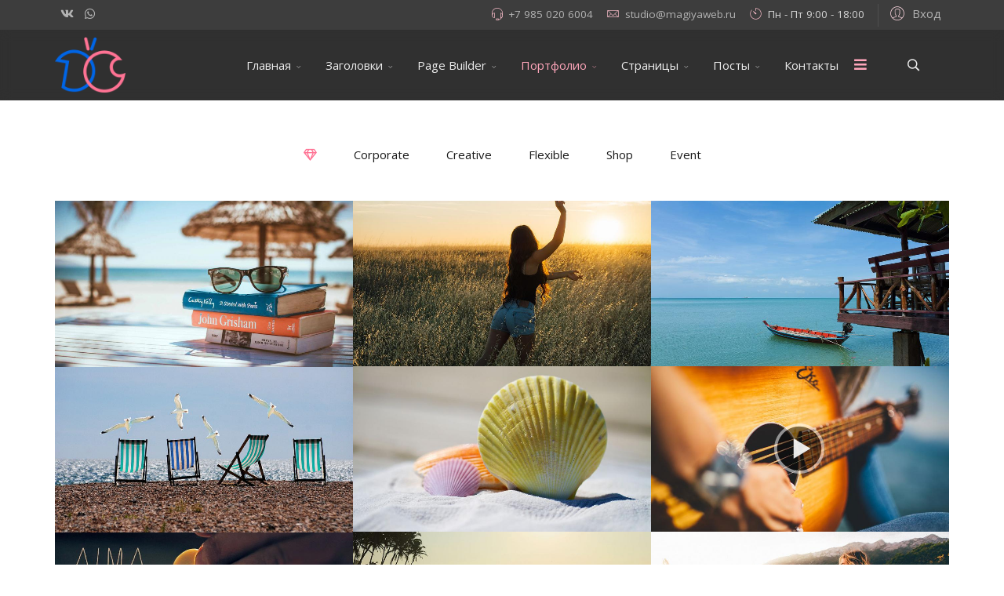

--- FILE ---
content_type: text/html; charset=utf-8
request_url: https://ug-prestige.ru/portfolio/rectangular/3-columns-gallery-no-space
body_size: 11129
content:
<!DOCTYPE html>
<html xmlns="http://www.w3.org/1999/xhtml" xml:lang="ru-ru" lang="ru-ru" dir="ltr">
        <head>
        <meta http-equiv="X-UA-Compatible" content="IE=edge">
        <meta name="viewport" content="width=device-width, initial-scale=1">
          <meta name="yandex-verification" content="8c2f2cdb1545aadf" />
                <!-- head -->
        <base href="https://ug-prestige.ru/portfolio/rectangular/3-columns-gallery-no-space" />
	<meta http-equiv="content-type" content="text/html; charset=utf-8" />
	<meta name="description" content="flex" />
	<title>3 Columns - Gallery No Space </title>
	<link href="/templates/flex/images/favicon.ico" rel="shortcut icon" type="image/vnd.microsoft.icon" />
	<link href="https://ug-prestige.ru/component/search/?Itemid=163&amp;format=opensearch" rel="search" title="Искать ug-prestige" type="application/opensearchdescription+xml" />
	<link href="/templates/flex/html/com_spsimpleportfolio/assets/css/featherlight.css" rel="stylesheet" type="text/css" />
	<link href="/templates/flex/html/com_spsimpleportfolio/assets/css/featherlight.gallery.css" rel="stylesheet" type="text/css" />
	<link href="/templates/flex/html/com_spsimpleportfolio/assets/css/spsimpleportfolio.css" rel="stylesheet" type="text/css" />
	<link href="//fonts.googleapis.com/css?family=Open+Sans:300,300italic,regular,italic,600,600italic,700,700italic,800,800italic&amp;subset=latin,latin-ext" rel="stylesheet" type="text/css" />
	<link href="//fonts.googleapis.com/css?family=Raleway:100,200,300,regular,500,600,700,800,900,100italic,200italic,300italic,italic,500italic,600italic,700italic,800italic,900italic&amp;subset=latin" rel="stylesheet" type="text/css" />
	<link href="/templates/flex/css/bootstrap.min.css" rel="stylesheet" type="text/css" />
	<link href="/templates/flex/css/font-awesome.min.css" rel="stylesheet" type="text/css" />
	<link href="/templates/flex/css/fa-v4-shims.css" rel="stylesheet" type="text/css" />
	<link href="/templates/flex/css/legacy.css" rel="stylesheet" type="text/css" />
	<link href="/templates/flex/css/template.css" rel="stylesheet" type="text/css" />
	<link href="/templates/flex/css/presets/preset1.css" rel="stylesheet" type="text/css" class="preset" />
	<link href="/templates/flex/css/custom.css" rel="stylesheet" type="text/css" />
	<link href="/plugins/system/spcookieconsent/assets/css/style.css" rel="stylesheet" type="text/css" />
	<style type="text/css">
body.rtl .sp-simpleportfolio .sp-simpleportfolio-filter > ul > li:first-child {margin-left:px;margin-right:0;}body.site {background-color:#ffffff;}body{font-family:Open Sans, sans-serif; font-size:15px; font-weight:normal; }h1{font-family:Raleway, sans-serif; font-size:40px; font-weight:200; }h2{font-family:Raleway, sans-serif; font-size:33px; font-weight:300; }h3{font-family:Raleway, sans-serif; font-size:27px; font-weight:normal; }h4{font-family:Raleway, sans-serif; font-size:23px; font-weight:normal; }h5{font-family:Raleway, sans-serif; font-size:20px; font-weight:500; }h6{font-family:Raleway, sans-serif; font-size:17px; font-weight:600; }.sp-megamenu-parent{font-family:Open Sans, sans-serif; font-size:15px; font-weight:normal; }#sp-top-bar{ background-color:#3d3d3d;color:#d4d4d4;padding:5px 0 4px; }#sp-top-bar a{color:#b3b3b3;}#sp-top-bar a:hover{color:#d1d1d1;}#sp-header{ background-color:#303030;color:#f0f0f0; }#sp-header a{color:#ededed;}#sp-header a:hover{color:#ffffff;}#sp-footer{ background-color:#363839;color:#b0b0b0; }#sp-footer a{color:#d6d6d6;}#sp-footer a:hover{color:#f0f0f0;}.offcanvas-menu{}.offcanvas-menu ul li a{color: }.offcanvas-menu .offcanvas-inner .search input.inputbox{border-color: }#sp-header .top-search-wrapper .icon-top-wrapper,#sp-header .top-search-wrapper .icon-top-wrapper >i:before,.sp-megamenu-wrapper > .sp-megamenu-parent >li >a,.sp-megamenu-wrapper #offcanvas-toggler,#sp-header .modal-login-wrapper span,#sp-header .ap-my-account i.pe-7s-user,#sp-header .ap-my-account .info-text,#sp-header .mod-languages,#sp-header .logo,#cart-menu,#cd-menu-trigger,.cd-cart,.cd-cart > i{height:90px;line-height:90px;}.total_products{top:calc(90px / 2 - 22px);}#sp-header,.transparent-wrapper{height:90px;}.transparent,.sticky-top{}#sp-header #sp-menu .sp-megamenu-parent >li >a,#sp-header #sp-menu .sp-megamenu-parent li .sp-dropdown >li >a,#sp-header .top-search-wrapper .icon-top-wrapper i,#sp-header #cd-menu-trigger i,#sp-header .cd-cart i,#sp-header .top-search-wrapper{}#sp-header #sp-menu .sp-dropdown .sp-dropdown-inner{}#sp-header #sp-menu .sp-dropdown .sp-dropdown-inner li.sp-menu-item >a,#sp-header #sp-menu .sp-dropdown .sp-dropdown-inner li.sp-menu-item.separator >a,#sp-header #sp-menu .sp-dropdown .sp-dropdown-inner li.sp-menu-item.separator >a:hover,#sp-header .sp-module-content ul li a,#sp-header .vm-menu .vm-title{}.sticky .logo,.sticky #cart-menu,.sticky #cd-menu-trigger,.sticky .cd-cart,.sticky .cd-cart >i,.sticky .menu-is-open >i,#sp-header.sticky .modal-login-wrapper span,#sp-header.sticky .ap-my-account i.pe-7s-user,#sp-header.sticky .ap-my-account .info-text,#sp-header.sticky .mod-languages,#sp-header.sticky .top-search-wrapper .icon-top-wrapper,#sp-header.sticky .top-search-wrapper .icon-top-wrapper >i:before,.sticky .sp-megamenu-wrapper > .sp-megamenu-parent >li >a,.sticky .sp-megamenu-wrapper #offcanvas-toggler,.sticky #sp-logo a.logo{ height:70px;line-height:70px; } .sticky .total_products{top: calc(70px / 2 - 22px);} .sticky .sticky__wrapper{ height:70px; -webkit-animation-name:fade-in-down;animation-name:fade-in-down;}.sticky .sticky__wrapper .sp-sticky-logo {height:70px;}.sticky.onepage .sticky__wrapper,.sticky.white .sticky__wrapper,.sticky.transparent .sticky__wrapper{} #sp-header.sticky #sp-menu .sp-megamenu-wrapper .sp-megamenu-parent >li >a,#sp-header.sticky .top-search-wrapper,#sp-header.sticky .top-search-wrapper .icon-top-wrapper i,#sp-header.sticky #cd-menu-trigger i,#sp-header.sticky .cd-cart i{;}#sp-header.sticky #sp-menu .sp-megamenu-wrapper .sp-megamenu-parent >li.active>a,#sp-header.sticky #sp-menu .sp-megamenu-wrapper .sp-megamenu-parent >li.current-item>a,#sp-header.sticky #sp-menu .sp-megamenu-wrapper .sp-megamenu-parent >li.sp-has-child.active>a,.sticky #offcanvas-toggler >i,.sticky #offcanvas-toggler >i:hover{color:;} #sp-cookie-consent {background-color: #0065e6; color: #ffffff; }#sp-cookie-consent a, #sp-cookie-consent a:hover, #sp-cookie-consent a:focus, #sp-cookie-consent a:active {color: #f5f5f5; }#sp-cookie-consent .sp-cookie-allow {background-color: #ffffff; color: #333333;}#sp-cookie-consent .sp-cookie-allow:hover, #sp-cookie-consent .sp-cookie-allow:active, #sp-cookie-consent .sp-cookie-allow:focus {color: #333333;}
	</style>
	<script type="application/json" class="joomla-script-options new">{"csrf.token":"e593218f9b8619f2cb56c0d464f0882f","system.paths":{"root":"","base":""},"system.keepalive":{"interval":3600000,"uri":"\/component\/ajax\/?format=json"}}</script>
	<script src="/media/jui/js/jquery.min.js?6d2b93b109af7718d9bea75b33882d5f" type="text/javascript"></script>
	<script src="/media/jui/js/jquery-noconflict.js?6d2b93b109af7718d9bea75b33882d5f" type="text/javascript"></script>
	<script src="/media/jui/js/jquery-migrate.min.js?6d2b93b109af7718d9bea75b33882d5f" type="text/javascript"></script>
	<script src="/templates/flex/html/com_spsimpleportfolio/assets/js/jquery.shuffle.modernizr.min.js" type="text/javascript"></script>
	<script src="/templates/flex/html/com_spsimpleportfolio/assets/js/featherlight.min.js" type="text/javascript"></script>
	<script src="/templates/flex/html/com_spsimpleportfolio/assets/js/featherlight.gallery.min.js" type="text/javascript"></script>
	<script src="/templates/flex/html/com_spsimpleportfolio/assets/js/spsimpleportfolio.js" type="text/javascript"></script>
	<script src="/templates/flex/js/bootstrap.min.js" type="text/javascript"></script>
	<script src="/templates/flex/js/SmoothScroll-1.4.10.js" type="text/javascript"></script>
	<script src="/templates/flex/js/jquery.easing.min.js" type="text/javascript"></script>
	<script src="/templates/flex/js/main.js" type="text/javascript"></script>
	<script src="/plugins/system/spcookieconsent/assets/js/script.js" type="text/javascript"></script>
	<script src="/media/system/js/core.js?6d2b93b109af7718d9bea75b33882d5f" type="text/javascript"></script>
	<!--[if lt IE 9]><script src="/media/system/js/polyfill.event.js?6d2b93b109af7718d9bea75b33882d5f" type="text/javascript"></script><![endif]-->
	<script src="/media/system/js/keepalive.js?6d2b93b109af7718d9bea75b33882d5f" type="text/javascript"></script>
	<script type="text/javascript">
var sp_preloader = "1";var sp_offanimation = "default";var stickyHeaderVar = "1";var stickyHeaderAppearPoint = 250;jQuery(function($){ initTooltips(); $("body").on("subform-row-add", initTooltips); function initTooltips (event, container) { container = container || document;$(container).find(".hasTooltip").tooltip({"html": true,"container": "body"});} });setTimeout( function(){var modalFlex = document.getElementById("fm-125");var launch_btn = document.getElementById("modal-125-launch");var close_btn = document.getElementsByClassName("fm-125-close")[0];function closingdown() {modalFlex.classList.remove("open-modal");}launch_btn.addEventListener("click", function(event) {modalFlex.classList.add("open-modal");});close_btn.addEventListener("click", function(event) { closingdown()});window.addEventListener("click", function(event) {if (event.target == modalFlex) {closingdown()}});});
	</script>
	<meta property="og:url" content="https://ug-prestige.ru/portfolio/rectangular/3-columns-gallery-no-space" />
	<meta property="og:site_name" content="ug-prestige" />
	<meta property="og:type" content="page" />
	<meta property="og:title" content="3 Columns - Gallery No Space " />
	<meta name="twitter:card" content="summary" />
	<meta name="twitter:site" content="ug-prestige" />
	<meta name="twitter:title" content="3 Columns - Gallery No Space " />

                <!-- Yandex.Metrika counter -->
<script type="text/javascript" >
   (function(m,e,t,r,i,k,a){m[i]=m[i]||function(){(m[i].a=m[i].a||[]).push(arguments)};
   m[i].l=1*new Date();k=e.createElement(t),a=e.getElementsByTagName(t)[0],k.async=1,k.src=r,a.parentNode.insertBefore(k,a)})
   (window, document, "script", "https://mc.yandex.ru/metrika/tag.js", "ym");

   ym(63038560, "init", {
        clickmap:true,
        trackLinks:true,
        accurateTrackBounce:true
   });
</script>
<noscript><div><img src="https://mc.yandex.ru/watch/63038560" style="position:absolute; left:-9999px;" alt="" /></div></noscript>
<!-- /Yandex.Metrika counter -->
<meta name="yandex-verification" content="8c2f2cdb1545aadf" />
    </head>
    <body class="site com-spsimpleportfolio view-items no-layout no-task itemid-163 ru-ru ltr sticky-header layout-fluid off-canvas-menu-init">
    
    	        <div class="body-wrapper off-canvas-menu-wrap">
            <div class="body-innerwrapper body_innerwrapper_overflow">
    			<div class="sp-pre-loader"><div class="sp-loader-circle"></div></div><section id="sp-top-bar"><div class="container"><div class="row"><div id="sp-top1" class="col-xs-12 col-sm-6 col-md-4"><div class="sp-column mobile-centered"><ul class="social-icons"><li><a target="_blank" href="#" aria-label="VK"><i class="fab fa-vk" aria-hidden="true"></i></a></li><li><a href="whatsapp://send?abid=#&text=Hi" aria-label="WhatsApp"><i class="fab fa-whatsapp" aria-hidden="true"></i></a></li></ul></div></div><div id="sp-top2" class="col-xs-12 col-sm-6 col-md-8"><div class="sp-column pull-right mobile-centered"><div class="sp-module "><div class="sp-module-content"><div class="modal-login-wrapper">
	<span class="top-divider"></span>
    <div class="ap-modal-login login">
        <span class="ap-login">
            <a id="modal-125-launch" href="javascript:void(0)" role="button">
                <i class="pe pe-7s-user"></i>
                <span class="info-content">
                Вход                </span>
            </a>  
        </span>
                	<div id="fm-125" class="flex-modal modal-login" aria-labelledby="125-ModalLabel" aria-hidden="true" role="dialog" tabindex="-1">
                <div class="flex-modal-content modal-content" role="document">
                     <button type="button" class="fm-125-close fm-close close" aria-label="Close" data-dismiss="flex-modal" aria-hidden="true"><i class="pe pe-7s-close-circle"></i></button>
                    <div class="flex-modal-header modal-header">
                    	<h2 id="125-ModalLabel" class="title">
                        <svg style="margin:-7px 0 0;vertical-align:middle;" width="1.22em" height="1.22em" viewBox="0 0 16 16" class="bi bi-person major_color-lighten-20" fill="currentColor" xmlns="http://www.w3.org/2000/svg"><path fill-rule="evenodd" d="M13 14s1 0 1-1-1-4-6-4-6 3-6 4 1 1 1 1h10zm-9.995-.944v-.002.002zM3.022 13h9.956a.274.274 0 0 0 .014-.002l.008-.002c-.001-.246-.154-.986-.832-1.664C11.516 10.68 10.289 10 8 10c-2.29 0-3.516.68-4.168 1.332-.678.678-.83 1.418-.832 1.664a1.05 1.05 0 0 0 .022.004zm9.974.056v-.002.002zM8 7a2 2 0 1 0 0-4 2 2 0 0 0 0 4zm3-2a3 3 0 1 1-6 0 3 3 0 0 1 6 0z"/></svg>
                        Войти</h2>
                    </div> 
                    <div class="flex-modal-body modal-body">
                    <form action="https://ug-prestige.ru/portfolio/rectangular/3-columns-gallery-no-space" method="post" id="modal-login-form">
                                                        <fieldset class="userdata">
                                <input id="modallgn-username" placeholder="Логин" type="text" name="username" class="input-block-level" required="required"  />
                                <input id="modallgn-passwd" type="password" placeholder="Пароль" name="password" class="input-block-level" required="required" />
                                                                <div class="clearfix"></div>
                                                                    <div class="modlgn-remember remember-wrap">
                                        <input id="modallgn-remember" type="checkbox" name="remember" class="inputbox" value="yes"/>
                                        <label for="modallgn-remember">Запомнить меня</label>
                                    </div>
                                                                <div class="button-wrap"><input type="submit" name="Submit" class="btn btn-primary sppb-btn-3d btn-xs-block" value="Войти" /></div>
                                <div class="forget-name-link btn-xs-block">
                                    Забыли <a href="/component/users/remind?Itemid=101">
                                    Имя пользователя</a> или <a href="/component/users/reset?Itemid=101">
                                    Пароль</a> ?                                </div>
                                <input type="hidden" name="option" value="com_users" />
                                <input type="hidden" name="task" value="user.login" />
                                <input type="hidden" name="return" value="aHR0cHM6Ly91Zy1wcmVzdGlnZS5ydS9wb3J0Zm9saW8vcmVjdGFuZ3VsYXIvMy1jb2x1bW5zLWdhbGxlcnktbm8tc3BhY2U=" />
                                <input type="hidden" name="e593218f9b8619f2cb56c0d464f0882f" value="1" />                            </fieldset>
                                                    </form>
                    </div>
                    					<div class="modal-footer">
					Вы новенький? 						<a href="/component/users/registration?Itemid=101">
							Регистрация						</a>
					 </div>
					                </div>
            </div>
           </div>
</div>
</div></div><ul class="sp-contact-info"><li class="sp-contact-phone"><i class="pe pe-7s-headphones" aria-hidden="true"></i> <a href="tel:+79850206004">+7 985 020 6004</a></li><li class="sp-contact-email"><i class="pe pe-7s-mail" aria-hidden="true"></i> <span id="cloak610b416fe1b221147e79fc017407d412">Адрес электронной почты защищен от спам-ботов. Для просмотра адреса в вашем браузере должен быть включен Javascript.</span><script type='text/javascript'>
				document.getElementById('cloak610b416fe1b221147e79fc017407d412').innerHTML = '';
				var prefix = '&#109;a' + 'i&#108;' + '&#116;o';
				var path = 'hr' + 'ef' + '=';
				var addy610b416fe1b221147e79fc017407d412 = 'st&#117;d&#105;&#111;' + '&#64;';
				addy610b416fe1b221147e79fc017407d412 = addy610b416fe1b221147e79fc017407d412 + 'm&#97;g&#105;y&#97;w&#101;b' + '&#46;' + 'r&#117;';
				var addy_text610b416fe1b221147e79fc017407d412 = 'st&#117;d&#105;&#111;' + '&#64;' + 'm&#97;g&#105;y&#97;w&#101;b' + '&#46;' + 'r&#117;';document.getElementById('cloak610b416fe1b221147e79fc017407d412').innerHTML += '<a ' + path + '\'' + prefix + ':' + addy610b416fe1b221147e79fc017407d412 + '\'>'+addy_text610b416fe1b221147e79fc017407d412+'<\/a>';
		</script></li><li class="sp-contact-time"><i class="pe pe-7s-timer" aria-hidden="true"></i> Пн - Пт 9:00 - 18:00</li></ul></div></div></div></div></section><header id="sp-header" class="flex"><div class="container"><div class="row"><div id="sp-logo" class="col-xs-10 col-sm-10 col-md-2"><div class="sp-column"><a class="logo" href="/"><img class="sp-default-logo" src="/images/logos/logo-dc-2-200.png" alt="ug-prestige"></a></div></div><div id="sp-menu" class="col-xs-1 col-sm-1 col-md-9"><div class="sp-column">			<div class="sp-megamenu-wrapper">
				<a id="offcanvas-toggler" href="#" aria-label="Меню"><i class="fas fa-bars" aria-hidden="true" title="Меню"></i></a>
				<ul class="sp-megamenu-parent menu-fade-down-fade-up hidden-sm hidden-xs"><li class="sp-menu-item sp-has-child"><a  href="/"  >Главная</a><div class="sp-dropdown sp-dropdown-main sp-menu-right" style="width: 240px;"><div class="sp-dropdown-inner"><ul class="sp-dropdown-items"><li class="sp-menu-item"><a  href="/home/home-version-1"  >Home Version 1</a></li><li class="sp-menu-item"><a  href="/home/home-version-2"  >Home Version 2</a></li><li class="sp-menu-item"><a  href="/home/home-version-3"  >Home Version 3</a></li><li class="sp-menu-item"><a  href="/home/home-version-4"  >Home Version 4</a></li><li class="sp-menu-item"><a  href="/home/full-window-background"  >Full Window Background</a></li><li class="sp-menu-item"><a  href="/home/onepage"  >Onepage</a></li></ul></div></div></li><li class="sp-menu-item sp-has-child"><a  href="/headers"  >Заголовки</a><div class="sp-dropdown sp-dropdown-main sp-menu-right" style="width: 240px;"><div class="sp-dropdown-inner"><ul class="sp-dropdown-items"><li class="sp-menu-item"><a  href="/headers/header-centered"  >Header (Centered)</a></li><li class="sp-menu-item"><a  href="/headers/header-adspace"  >Header (Adspace)</a></li><li class="sp-menu-item"><a  href="/headers/header-transparent"  >Header (Transparent)</a></li><li class="sp-menu-item"><a  href="/headers/header-video-background"  >Header (Video Background)</a></li></ul></div></div></li><li class="sp-menu-item sp-has-child separator menu-center"><a  href="javascript:void(0);"  >Page Builder</a><div class="sp-dropdown sp-dropdown-main sp-dropdown-mega sp-menu-full container" style=""><div class="sp-dropdown-inner"><div class="row"><div class="col-sm-3"><ul class="sp-mega-group"><li class="sp-menu-item sp-has-child separator"><a class="sp-group-title" href="javascript:void(0);"  >Addons List 1</a><ul class="sp-mega-group-child sp-dropdown-items"><li class="sp-menu-item"><a  href="/page-builder/addons-list-1/articles-scroller"  ><i class="pe pe-7s-news-paper"></i>Articles Scroller</a></li><li class="sp-menu-item"><a  href="/page-builder/addons-list-1/accordion"  ><img src="/images/pagebuilder/icons/accordion.png" alt="Accordion" /><span class="image-title">Accordion</span> </a></li><li class="sp-menu-item"><a  href="/page-builder/addons-list-1/tabs"  ><img src="/images/pagebuilder/icons/tabs.png" alt="Tabs" /><span class="image-title">Tabs</span> </a></li><li class="sp-menu-item"><a  href="/page-builder/addons-list-1/animated-headlines"  ><img src="/images/pagebuilder/icons/animated-headlines.png" alt="Animated Headlines" /><span class="image-title">Animated Headlines</span> </a></li><li class="sp-menu-item"><a  href="/page-builder/addons-list-1/feature-box"  ><img src="/images/pagebuilder/icons/feature-box.png" alt="Feature Box" /><span class="image-title">Feature Box</span> </a></li><li class="sp-menu-item"><a  href="/page-builder/addons-list-1/image"  ><img src="/images/pagebuilder/icons/image.png" alt="Image" /><span class="image-title">Image</span> </a></li><li class="sp-menu-item"><a  href="/page-builder/addons-list-1/image-content"  ><img src="/images/pagebuilder/icons/image-content.png" alt="Image Content" /><span class="image-title">Image Content</span> </a></li><li class="sp-menu-item"><a  href="/page-builder/addons-list-1/icons"  ><img src="/images/pagebuilder/icons/icons.png" alt="Icons" /><span class="image-title">Icons</span> </a></li></ul></li></ul></div><div class="col-sm-3"><ul class="sp-mega-group"><li class="sp-menu-item sp-has-child separator"><a class="sp-group-title" href="javascript:void(0);"  >Addons List 2</a><ul class="sp-mega-group-child sp-dropdown-items"><li class="sp-menu-item"><a  href="/page-builder/addons-list-2/slideshow"  ><i class="pe pe-7s-repeat"></i>Slideshow</a></li><li class="sp-menu-item"><a  href="/page-builder/addons-list-2/slick-slider"  ><img src="/images/pagebuilder/icons/slick-carousel.png" alt="Slick Slider" /><span class="image-title">Slick Slider</span> </a></li><li class="sp-menu-item"><a  href="/page-builder/addons-list-2/carousels"  ><img src="/images/pagebuilder/icons/carousel.png" alt="Carousels" /><span class="image-title">Carousels</span> </a></li><li class="sp-menu-item"><a  href="/page-builder/addons-list-2/lightbox-gallery"  ><img src="/images/pagebuilder/icons/image-lightbox.png" alt="Lightbox Gallery" /><span class="image-title">Lightbox Gallery</span> </a></li><li class="sp-menu-item"><a  href="/page-builder/addons-list-2/flickr-gallery"  ><img src="/images/pagebuilder/icons/flickr.png" alt="Flickr Gallery" /><span class="image-title">Flickr Gallery</span> </a></li><li class="sp-menu-item"><a  href="/page-builder/addons-list-2/gallery"  ><img src="/images/pagebuilder/icons/gallery.png" alt="Gallery" /><span class="image-title">Gallery</span> </a></li><li class="sp-menu-item"><a  href="/page-builder/addons-list-2/modals"  ><img src="/images/pagebuilder/icons/bootstrap-modal.png" alt="Modals" /><span class="image-title">Modals</span> </a></li><li class="sp-menu-item"><a  href="/page-builder/addons-list-2/prettyphoto-modal"  ><img src="/images/pagebuilder/icons/prettyphoto-modal.png" alt="PrettyPhoto Modal" /><span class="image-title">PrettyPhoto Modal</span> </a></li></ul></li></ul></div><div class="col-sm-3"><ul class="sp-mega-group"><li class="sp-menu-item sp-has-child separator"><a class="sp-group-title" href="javascript:void(0);"  >Addons List 3</a><ul class="sp-mega-group-child sp-dropdown-items"><li class="sp-menu-item"><a  href="/page-builder/addons-list-3/form-builder"  ><i class="pe pe-7s-note2"></i>Form Builder</a></li><li class="sp-menu-item"><a  href="/page-builder/addons-list-3/plyr-html5-player"  ><img src="/images/pagebuilder/icons/plyr.png" alt="Plyr HTML5 Player" /><span class="image-title">Plyr HTML5 Player</span> </a></li><li class="sp-menu-item"><a  href="/page-builder/addons-list-3/animated-numbers"  ><img src="/images/pagebuilder/icons/animated-number.png" alt="Animated Numbers" /><span class="image-title">Animated Numbers</span> </a></li><li class="sp-menu-item"><a  href="/page-builder/addons-list-3/pie-progress"  ><img src="/images/pagebuilder/icons/pie-progress.png" alt="Pie Progress" /><span class="image-title">Pie Progress</span> </a></li><li class="sp-menu-item"><a  href="/page-builder/addons-list-3/progress-bar"  ><img src="/images/pagebuilder/icons/progress-bar.png" alt="Progress Bar" /><span class="image-title">Progress Bar</span> </a></li><li class="sp-menu-item"><a  href="/page-builder/addons-list-3/countdown"  ><img src="/images/pagebuilder/icons/countdown.png" alt="Countdown" /><span class="image-title">Countdown</span> </a></li><li class="sp-menu-item"><a  href="/page-builder/addons-list-3/google-map"  ><img src="/images/pagebuilder/icons/gmap.png" alt="Google Map" /><span class="image-title">Google Map</span> </a></li><li class="sp-menu-item"><a  href="/page-builder/addons-list-3/contact-form"  ><img src="/images/pagebuilder/icons/ajax-contact.png" alt="Contact Form" /><span class="image-title">Contact Form</span> </a></li></ul></li></ul></div><div class="col-sm-3"><ul class="sp-mega-group"><li class="sp-menu-item sp-has-child separator"><a class="sp-group-title" href="javascript:void(0);"  >Addons List 4</a><ul class="sp-mega-group-child sp-dropdown-items"><li class="sp-menu-item"><a  href="/page-builder/addons-list-4/image-layouts"  ><i class="pe pe-7s-photo"></i>Image Layouts</a></li><li class="sp-menu-item"><a  href="/page-builder/addons-list-4/flip-box"  ><img src="/images/pagebuilder/icons/flipbox.png" alt="Flip Box" /><span class="image-title">Flip Box</span> </a></li><li class="sp-menu-item"><a  href="/page-builder/addons-list-4/timeline"  ><img src="/images/pagebuilder/icons/timeline.png" alt="Timeline" /><span class="image-title">Timeline</span> </a></li><li class="sp-menu-item"><a  href="/page-builder/addons-list-4/pricing-table"  ><img src="/images/pagebuilder/icons/pricing.png" alt="Pricing Table" /><span class="image-title">Pricing Table</span> </a></li><li class="sp-menu-item"><a  href="/page-builder/addons-list-4/person"  ><img src="/images/pagebuilder/icons/person.png" alt="Person" /><span class="image-title">Person</span> </a></li><li class="sp-menu-item"><a  href="/page-builder/addons-list-4/testimonials"  ><img src="/images/pagebuilder/icons/testimonial-flex.png" alt="Testimonials" /><span class="image-title">Testimonials</span> </a></li><li class="sp-menu-item"><a  href="/page-builder/addons-list-4/call-to-action"  ><img src="/images/pagebuilder/icons/cta.png" alt="Call To Action" /><span class="image-title">Call To Action</span> </a></li><li class="sp-menu-item"><a  href="/page-builder/addons-list-4/button-group"  ><img src="/images/pagebuilder/icons/button-group.png" alt="Button Group" /><span class="image-title">Button Group</span> </a></li></ul></li></ul></div></div></div></div></li><li class="sp-menu-item sp-has-child separator active"><a  href="javascript:void(0);"  >Портфолио</a><div class="sp-dropdown sp-dropdown-main sp-dropdown-mega sp-menu-center" style="width: 720px;left: -360px;"><div class="sp-dropdown-inner"><div class="row"><div class="col-sm-4"><ul class="sp-mega-group"><li class="sp-menu-item sp-has-child separator"><a class="sp-group-title" href="javascript:void(0);"  >Кладкой</a><ul class="sp-mega-group-child sp-dropdown-items"><li class="sp-menu-item"><a  href="/portfolio/masonry/2-columns-default"  >2 Columns - Default</a></li><li class="sp-menu-item"><a  href="/portfolio/masonry/3-columns-default"  >3 Columns - Default</a></li><li class="sp-menu-item"><a  href="/portfolio/masonry/4-columns-default"  >4 Columns - Default</a></li><li class="sp-menu-item separator"><a  href="javascript:void(0);"  ></a></li><li class="sp-menu-item"><a  href="/portfolio/masonry/2-columns-gallery"  >2 Columns - Gallery</a></li><li class="sp-menu-item"><a  href="/portfolio/masonry/3-columns-gallery"  >3 Columns - Gallery</a></li><li class="sp-menu-item"><a  href="/portfolio/masonry/4-columns-gallery"  >4 Columns - Gallery</a></li><li class="sp-menu-item separator"><a  href="javascript:void(0);"  ></a></li><li class="sp-menu-item"><a  href="/portfolio/masonry/2-columns-gallery-no-space"  >2 Columns - Gallery No Space</a></li><li class="sp-menu-item"><a  href="/portfolio/masonry/3-columns-gallery-no-space"  >3 Columns - Gallery No Space </a></li><li class="sp-menu-item"><a  href="/portfolio/masonry/4-columns-gallery-no-space"  >4 Columns - Gallery No Space </a></li></ul></li></ul></div><div class="col-sm-4"><ul class="sp-mega-group"><li class="sp-menu-item sp-has-child separator"><a class="sp-group-title" href="javascript:void(0);"  >Квадтатом</a><ul class="sp-mega-group-child sp-dropdown-items"><li class="sp-menu-item"><a  href="/portfolio/square/2-columns-default"  >2 Columns - Default</a></li><li class="sp-menu-item"><a  href="/portfolio/square/3-columns-default"  >3 Columns - Default</a></li><li class="sp-menu-item"><a  href="/portfolio/square/4-columns-default"  >4 Columns - Default</a></li><li class="sp-menu-item separator"><a  href="javascript:void(0);"  ></a></li><li class="sp-menu-item"><a  href="/portfolio/square/2-columns-gallery"  >2 Columns - Gallery</a></li><li class="sp-menu-item"><a  href="/portfolio/square/3-columns-gallery"  >3 Columns - Gallery</a></li><li class="sp-menu-item"><a  href="/portfolio/square/4-columns-gallery"  >4 Columns - Gallery</a></li><li class="sp-menu-item separator"><a  href="javascript:void(0);"  ></a></li><li class="sp-menu-item"><a  href="/portfolio/square/2-columns-gallery-no-space"  >2 Columns - Gallery No Space</a></li><li class="sp-menu-item"><a  href="/portfolio/square/3-columns-gallery-no-space"  >3 Columns - Gallery No Space </a></li><li class="sp-menu-item"><a  href="/portfolio/square/4-columns-gallery-no-space"  >4 Columns - Gallery No Space </a></li></ul></li></ul></div><div class="col-sm-4"><ul class="sp-mega-group"><li class="sp-menu-item sp-has-child separator active"><a class="sp-group-title" href="javascript:void(0);"  >Прямоугольником</a><ul class="sp-mega-group-child sp-dropdown-items"><li class="sp-menu-item"><a  href="/portfolio/rectangular/2-columns-default"  >2 Columns - Default</a></li><li class="sp-menu-item"><a  href="/portfolio/rectangular/3-columns-default"  >3 Columns - Default</a></li><li class="sp-menu-item"><a  href="/portfolio/rectangular/4-columns-default"  >4 Columns - Default</a></li><li class="sp-menu-item separator"><a  href="javascript:void(0);"  ></a></li><li class="sp-menu-item"><a  href="/portfolio/rectangular/2-columns-gallery"  >2 Columns - Gallery</a></li><li class="sp-menu-item"><a  href="/portfolio/rectangular/3-columns-gallery"  >3 Columns - Gallery</a></li><li class="sp-menu-item"><a  href="/portfolio/rectangular/4-columns-gallery"  >4 Columns - Gallery</a></li><li class="sp-menu-item separator"><a  href="javascript:void(0);"  ></a></li><li class="sp-menu-item"><a  href="/portfolio/rectangular/2-columns-gallery-no-space"  >2 Columns - Gallery No Space</a></li><li class="sp-menu-item current-item active"><a  href="/portfolio/rectangular/3-columns-gallery-no-space"  >3 Columns - Gallery No Space </a></li><li class="sp-menu-item"><a  href="/portfolio/rectangular/4-columns-gallery-no-space"  >4 Columns - Gallery No Space </a></li></ul></li></ul></div></div></div></div></li><li class="sp-menu-item sp-has-child separator"><a  href="javascript:void(0);"  >Страницы</a><div class="sp-dropdown sp-dropdown-main sp-dropdown-mega sp-menu-center" style="width: 560px;left: -280px;"><div class="sp-dropdown-inner"><div class="row"><div class="col-sm-6"><ul class="sp-mega-group"><li class="sp-menu-item sp-has-child separator"><a class="sp-group-title" href="javascript:void(0);"  ><i class="pe pe-7s-note"></i>Blog</a><ul class="sp-mega-group-child sp-dropdown-items"><li class="sp-menu-item"><a  href="/pages/blog/masonry-blog-with-ajax-loading"  >Masonry with Ajax Loading</a></li><li class="sp-menu-item"><a  href="/pages/blog/equal-heights-with-ajax-loading"  >Equal Heights with Ajax Loading</a></li><li class="sp-menu-item"><a  href="/pages/blog/2-columns-1-column-sidebar"  >2 Columns + 1 Column Sidebar</a></li><li class="sp-menu-item"><a  href="/pages/blog/multicolor-gradients"  ><img src="https://image.flaticon.com/icons/svg/1831/1831908.svg" alt="Multicolor Gradients" /><span class="image-title">Multicolor Gradients</span> </a></li></ul></li></ul></div><div class="col-sm-6"><ul class="sp-mega-group"><li class="sp-menu-item sp-has-child separator"><a class="sp-group-title" href="javascript:void(0);"  ><i class="pe pe-7s-ribbon"></i>Various</a><ul class="sp-mega-group-child sp-dropdown-items"><li class="sp-menu-item"><a  href="/pages/various/fontawesome-icons"  ><i class="far fa-thumbs-up"></i> FontAwesome Icons</a></li><li class="sp-menu-item"><a  href="/pages/various/pixeden-icons"  ><i class="pe pe-7s-like2"></i>Pixeden icons</a></li><li class="sp-menu-item"><a  href="/pages/various/gdpr-privacy-policy"  ><i class="pe pe-7s-unlock"></i>GDPR Privacy Policy</a></li><li class="sp-menu-item"><a  href="/pages/various/typography"  ><i class="pe pe-7s-news-paper"></i>Typography</a></li><li class="sp-menu-item"><a  href="/?tmpl=comingsoon"  ><i class="pe pe-7s-timer"></i>Coming Soon</a></li><li class="sp-menu-item"><a  href="/component/404/?Itemid=122"  ><i class="pe pe-7s-less"></i>404 Page</a></li><li class="sp-menu-item"><a  href="/pages/various/login-form"  ><i class="pe pe-7s-key"></i>Login Form</a></li></ul></li></ul></div></div></div></div></li><li class="sp-menu-item sp-has-child"><a  href="/posts"  >Посты</a><div class="sp-dropdown sp-dropdown-main sp-menu-center" style="width: 240px;left: -120px;"><div class="sp-dropdown-inner"><ul class="sp-dropdown-items"><li class="sp-menu-item"><a  href="/posts/standard-post-format"  ><i class="fas fa-edit"></i> Standard Post Format</a></li><li class="sp-menu-item"><a  href="/posts/gallery-post-format"  ><i class="fas fa-images"></i> Gallery Post Format</a></li><li class="sp-menu-item"><a  href="/posts/video-post-format"  ><i class="fas fa-video"></i> Video Post Format</a></li><li class="sp-menu-item"><a  href="/posts/audio-post-soundcloud"  ><i class="fab fa-soundcloud"></i> Audio Post (Soundcloud)</a></li><li class="sp-menu-item"><a  href="/posts/audio-format-mixcloud"  ><i class="fab fa-mixcloud"></i> Audio Format (Mixcloud)</a></li><li class="sp-menu-item"><a  href="/posts/link-post-format"  ><i class="fas fa-link"></i> Link Post Format</a></li><li class="sp-menu-item"><a  href="/posts/status-post-format"  ><i class="far fa-comment"></i> Status Post Format</a></li><li class="sp-menu-item"><a  href="/posts/quote-post-format"  ><i class="fas fa-quote-left"></i> Quote Post Format</a></li><li class="sp-menu-item"><a  href="/posts/custom-post-format"  ><i class="pe pe-7s-share"></i>Custom Post Format</a></li></ul></div></div></li><li class="sp-menu-item"><a  href="/kontakty"  >Контакты</a></li></ul>			</div>
		</div></div><div id="sp-topsearch" class="col-xs-1 col-sm-1 col-md-1"><div class="sp-column"><div class="sp-module "><div class="sp-module-content">
<div style="display:inline-block;" class="top-search-wrapper">

	<div class="icon-top-wrapper">
		<!-- 
        <i class="fa fa-search search-open-icon" aria-hidden="true"></i>
		<i class="fa fa-times search-close-icon" aria-hidden="true"></i> 
        -->
        <i class="pe pe-7s-search search-open-icon" aria-hidden="true"></i>
		<i class="pe pe-7s-close search-close-icon" aria-hidden="true"></i>
	</div>

	<div class="row top-search-input-wrap" id="top-search-input-wrap">
		<div class="top-search-wrap">
			<div class="searchwrapper">
				<form action="/portfolio/rectangular/3-columns-gallery-no-space" method="post">
					<div class="search">
						<div class="top-search-wrapper"><div class="sp_search_input"><input name="searchword" maxlength="200"  class="mod-search-searchword inputbox" type="text" size="20" value="Введите текст для поиска..."  onblur="if (this.value=='') this.value='Введите текст для поиска...';" onfocus="if (this.value=='Введите текст для поиска...') this.value='';" /></div></div>						<input type="hidden" name="task" value="search" />
						<input type="hidden" name="option" value="com_search" />
						<input type="hidden" name="Itemid" value="163" />
					</div>
				</form>
			</div> <!-- /.searchwrapper -->
		</div> <!-- /.col-sm-6 -->
	</div> <!-- /.row -->
</div> <!-- /.top-search-wrapper -->	</div></div></div></div></div></div></header><section id="sp-page-title"><div class="row"><div id="sp-title" class="col-sm-12 col-md-12"><div class="sp-column"></div></div></div></section><section id="sp-main-body"><div class="container"><div class="row"><div id="sp-component" class="col-sm-12 col-md-12"><div class="sp-column "><div id="system-message-container">
	</div>
<div id="sp-simpleportfolio" class="sp-simpleportfolio sp-192 sp-simpleportfolio-view-items layout-gallery-nospace">

			<div class="sp-simpleportfolio-filter">
			<ul class="simple">
				<li class="active no-margin" data-group="all"><a href="#">
				
                                   <i class='fa fa-diamond'></i>                                </a></li>
											<li class="no-margin" data-group="corporate"><span class="simple-divider">//</span><a href="#">Corporate</a></li>
													<li class="no-margin" data-group="creative"><span class="simple-divider">//</span><a href="#">Creative</a></li>
													<li class="no-margin" data-group="flexible"><span class="simple-divider">//</span><a href="#">Flexible</a></li>
													<li class="no-margin" data-group="shop"><span class="simple-divider">//</span><a href="#">Shop</a></li>
													<li class="no-margin" data-group="event"><span class="simple-divider">//</span><a href="#">Event</a></li>
									</ul>
		</div>
	
	<iframe class="sp-simpleportfolio-lightbox" src="//player.vimeo.com/video/104969324" width="900" height="504" id="sp-simpleportfolio-video1" style="border:none;" webkitallowfullscreen mozallowfullscreen allowfullscreen></iframe><iframe class="sp-simpleportfolio-lightbox" src="//player.vimeo.com/video/43005056" width="900" height="504" id="sp-simpleportfolio-video6" style="border:none;" webkitallowfullscreen mozallowfullscreen allowfullscreen></iframe>	<div class="sp-simpleportfolio-items sp-simpleportfolio-columns-3">
					<div class="sp-simpleportfolio-item" data-groups='["shop"]'>
								<div class="sp-simpleportfolio-overlay-wrapper clearfix">
					                                                <img class="sp-simpleportfolio-img" src="/images/spsimpleportfolio/credibly-reintermediate/books-beach_900x500.jpg" alt="Credibly Reintermediate">
                                            										<div class="sp-simpleportfolio-overlay">
						<div class="sp-vertical-middle">
							<div>
								<div class="sp-simpleportfolio-btns">
									                                      
                                                                                    <a class="btn-zoom-icon gallery-192" href="https://ug-prestige.ru/images/portfolio/books-beach.jpg" data-featherlight="image"><i class="fas fa-search"></i></a>
                                                                                 
                                    								</div>
																<h3 class="sp-simpleportfolio-title">
									<a href="/portfolio/masonry/2-columns-default/credibly-reintermediate">
										Credibly Reintermediate									</a>
								</h3>
									                                        <div class="sp-simpleportfolio-tags">
                                            [ Shop ]
                                        </div>
                                    															</div>
						</div>
					</div>
				</div>
							</div>
								<div class="sp-simpleportfolio-item" data-groups='["flexible"]'>
								<div class="sp-simpleportfolio-overlay-wrapper clearfix">
					                                                <img class="sp-simpleportfolio-img" src="/images/spsimpleportfolio/optimal/sunset_900x500.jpg" alt="Optimal">
                                            										<div class="sp-simpleportfolio-overlay">
						<div class="sp-vertical-middle">
							<div>
								<div class="sp-simpleportfolio-btns">
									                                      
                                                                                    <a class="btn-zoom-icon gallery-192" href="https://ug-prestige.ru/images/portfolio/sunset.jpg" data-featherlight="image"><i class="fas fa-search"></i></a>
                                                                                 
                                    								</div>
																<h3 class="sp-simpleportfolio-title">
									<a href="/portfolio/masonry/2-columns-default/optimal">
										Optimal									</a>
								</h3>
									                                        <div class="sp-simpleportfolio-tags">
                                            [ Flexible ]
                                        </div>
                                    															</div>
						</div>
					</div>
				</div>
							</div>
								<div class="sp-simpleportfolio-item" data-groups='["event"]'>
								<div class="sp-simpleportfolio-overlay-wrapper clearfix">
					                                                <img class="sp-simpleportfolio-img" src="/images/spsimpleportfolio/synergize/boat_900x500.jpg" alt="Synergize">
                                            										<div class="sp-simpleportfolio-overlay">
						<div class="sp-vertical-middle">
							<div>
								<div class="sp-simpleportfolio-btns">
									                                      
                                                                                    <a class="btn-zoom-icon gallery-192" href="https://ug-prestige.ru/images/portfolio/boat.jpg" data-featherlight="image"><i class="fas fa-search"></i></a>
                                                                                 
                                    								</div>
																<h3 class="sp-simpleportfolio-title">
									<a href="/portfolio/masonry/2-columns-default/synergize">
										Synergize									</a>
								</h3>
									                                        <div class="sp-simpleportfolio-tags">
                                            [ Event ]
                                        </div>
                                    															</div>
						</div>
					</div>
				</div>
							</div>
								<div class="sp-simpleportfolio-item" data-groups='["event"]'>
								<div class="sp-simpleportfolio-overlay-wrapper clearfix">
					                                                <img class="sp-simpleportfolio-img" src="/images/spsimpleportfolio/completely/shells_900x500.jpg" alt="Completely">
                                            										<div class="sp-simpleportfolio-overlay">
						<div class="sp-vertical-middle">
							<div>
								<div class="sp-simpleportfolio-btns">
									                                      
                                                                                    <a class="btn-zoom-icon gallery-192" href="https://ug-prestige.ru/images/portfolio/shells.jpg" data-featherlight="image"><i class="fas fa-search"></i></a>
                                                                                 
                                    								</div>
																<h3 class="sp-simpleportfolio-title">
									<a href="/portfolio/masonry/2-columns-default/completely">
										Completely									</a>
								</h3>
									                                        <div class="sp-simpleportfolio-tags">
                                            [ Event ]
                                        </div>
                                    															</div>
						</div>
					</div>
				</div>
							</div>
								<div class="sp-simpleportfolio-item" data-groups='["creative"]'>
								<div class="sp-simpleportfolio-overlay-wrapper clearfix">
											<span class="sp-simpleportfolio-icon-video"></span>
					                                                <img class="sp-simpleportfolio-img" src="/images/spsimpleportfolio/creature-fourth/guitar-play_900x500.jpg" alt="Creature Fourth">
                                            										<div class="sp-simpleportfolio-overlay">
						<div class="sp-vertical-middle">
							<div>
								<div class="sp-simpleportfolio-btns">
									                                      
                                                                                    <a class="btn-zoom-icon gallery-192" href="#" data-featherlight="#sp-simpleportfolio-video1"><i class="fas fa-search"></i></a>
                                                                                 
                                    								</div>
																<h3 class="sp-simpleportfolio-title">
									<a href="/portfolio/masonry/2-columns-default/creature-fourth">
										Creature Fourth									</a>
								</h3>
									                                        <div class="sp-simpleportfolio-tags">
                                            [ Creative ]
                                        </div>
                                    															</div>
						</div>
					</div>
				</div>
							</div>
								<div class="sp-simpleportfolio-item" data-groups='["creative"]'>
								<div class="sp-simpleportfolio-overlay-wrapper clearfix">
					                                                <img class="sp-simpleportfolio-img" src="/images/spsimpleportfolio/seamlessly-visualize/summer_900x500.jpg" alt="Seamlessly Visualize">
                                            										<div class="sp-simpleportfolio-overlay">
						<div class="sp-vertical-middle">
							<div>
								<div class="sp-simpleportfolio-btns">
									                                      
                                                                                    <a class="btn-zoom-icon gallery-192" href="https://ug-prestige.ru/images/portfolio/summer.jpg" data-featherlight="image"><i class="fas fa-search"></i></a>
                                                                                 
                                    								</div>
																<h3 class="sp-simpleportfolio-title">
									<a href="/portfolio/masonry/2-columns-default/seamlessly-visualize">
										Seamlessly Visualize									</a>
								</h3>
									                                        <div class="sp-simpleportfolio-tags">
                                            [ Creative ]
                                        </div>
                                    															</div>
						</div>
					</div>
				</div>
							</div>
								<div class="sp-simpleportfolio-item" data-groups='["corporate"]'>
								<div class="sp-simpleportfolio-overlay-wrapper clearfix">
					                                                <img class="sp-simpleportfolio-img" src="/images/spsimpleportfolio/proactively-envisioned/beach_900x500.jpg" alt="Proactively Envisioned">
                                            										<div class="sp-simpleportfolio-overlay">
						<div class="sp-vertical-middle">
							<div>
								<div class="sp-simpleportfolio-btns">
									                                      
                                                                                    <a class="btn-zoom-icon gallery-192" href="https://ug-prestige.ru/images/portfolio/beach.jpg" data-featherlight="image"><i class="fas fa-search"></i></a>
                                                                                 
                                    								</div>
																<h3 class="sp-simpleportfolio-title">
									<a href="/portfolio/masonry/2-columns-default/proactively-envisioned">
										Proactively Envisioned									</a>
								</h3>
									                                        <div class="sp-simpleportfolio-tags">
                                            [ Corporate ]
                                        </div>
                                    															</div>
						</div>
					</div>
				</div>
							</div>
								<div class="sp-simpleportfolio-item" data-groups='["corporate"]'>
								<div class="sp-simpleportfolio-overlay-wrapper clearfix">
					                                                <img class="sp-simpleportfolio-img" src="/images/spsimpleportfolio/stars-fruit/stars-fruit_900x500.jpg" alt="Stars Fruit">
                                            										<div class="sp-simpleportfolio-overlay">
						<div class="sp-vertical-middle">
							<div>
								<div class="sp-simpleportfolio-btns">
									                                      
                                                                                    <a class="btn-zoom-icon gallery-192" href="https://ug-prestige.ru/images/portfolio/stars-fruit.jpg" data-featherlight="image"><i class="fas fa-search"></i></a>
                                                                                 
                                    								</div>
																<h3 class="sp-simpleportfolio-title">
									<a href="/portfolio/masonry/2-columns-default/stars-fruit">
										Stars Fruit									</a>
								</h3>
									                                        <div class="sp-simpleportfolio-tags">
                                            [ Corporate ]
                                        </div>
                                    															</div>
						</div>
					</div>
				</div>
							</div>
								<div class="sp-simpleportfolio-item" data-groups='["creative"]'>
								<div class="sp-simpleportfolio-overlay-wrapper clearfix">
											<span class="sp-simpleportfolio-icon-video"></span>
					                                                <img class="sp-simpleportfolio-img" src="/images/spsimpleportfolio/the-art-of-making/Alma-Flamenca_1280x720_900x500.jpg" alt="The Art of Making">
                                            										<div class="sp-simpleportfolio-overlay">
						<div class="sp-vertical-middle">
							<div>
								<div class="sp-simpleportfolio-btns">
									                                      
                                                                                    <a class="btn-zoom-icon gallery-192" href="#" data-featherlight="#sp-simpleportfolio-video6"><i class="fas fa-search"></i></a>
                                                                                 
                                    								</div>
																<h3 class="sp-simpleportfolio-title">
									<a href="/portfolio/masonry/2-columns-default/the-art-of-making">
										The Art of Making									</a>
								</h3>
									                                        <div class="sp-simpleportfolio-tags">
                                            [ Creative ]
                                        </div>
                                    															</div>
						</div>
					</div>
				</div>
							</div>
						</div>
		<div style="margin:25px auto 15px;" class="pagination clearfix">
		<nav role="pagination"><ul class="cd-pagination no-space animated-buttons custom-icons"><li class="active"><a>1</a></li><li><a href="/portfolio/rectangular/3-columns-gallery-no-space?start=9">2</a></li><li><a href="/portfolio/rectangular/3-columns-gallery-no-space?start=9">Вперед</a></li><li><a href="/portfolio/rectangular/3-columns-gallery-no-space?start=9">В конец</a></li></ul></nav>	</div>
	</div>
<script type="text/javascript">jQuery(document).ready(function(){jQuery('.gallery-192').featherlightGallery({
previousIcon: '<i class="arrow-previous-thin"></i>',nextIcon: '<i class="arrow-next-thin"></i>'});});</script></div></div></div></div></section><footer id="sp-footer"><div class="container"><div class="row"><div id="sp-footer1" class="col-sm-12 col-md-12"><div class="sp-column"><span class="sp-copyright">© 2026 Сайт. Все права защищены. Создано студией <a href="https://magiyaweb.ru">Магия Веб</a></span></div></div></div></div></footer>            </div> <!-- /.body-innerwrapper -->
        </div> <!-- /.body-wrapper -->
        
        <!-- Off Canvas Menu -->
        <div class="offcanvas-menu">
            <a href="#" class="close-offcanvas" aria-label="Close"><i class="fa fa-remove" aria-hidden="true"></i></a>
            <div class="offcanvas-inner">
                                    <div class="sp-module "><div class="sp-module-content"><div class="search flex-search">
	<form action="/portfolio/rectangular/3-columns-gallery-no-space" method="post">
		<input name="searchword" id="mod-search-searchword" maxlength="200"  class="inputbox search-query" type="text" size="20" placeholder="Введите текст для поиска..." />		<input type="hidden" name="task" value="search" />
		<input type="hidden" name="option" value="com_search" />
		<input type="hidden" name="Itemid" value="163" />
	</form>
</div>
</div></div><div class="sp-module "><div class="sp-module-content"><ul class="accordion-menu ">
<li class="item-101 deeper parent"><a href="/" > Главная</a><span class="accordion-menu-toggler collapsed" data-toggle="collapse" data-target="#collapse-menu-101-820"><i class="open-icon fas fa-chevron-down"></i></span><ul class="collapse" id="collapse-menu-101-820"><li class="item-217"><a href="/home/home-version-1" > Home Version 1</a></li><li class="item-165"><a href="/home/home-version-2" > Home Version 2</a></li><li class="item-166"><a href="/home/home-version-3" > Home Version 3</a></li><li class="item-238"><a href="/home/home-version-4" > Home Version 4</a></li><li class="item-373"><a href="/home/full-window-background" > Full Window Background</a></li><li class="item-279"><a href="/home/onepage" > Onepage</a></li></ul></li><li class="item-106 deeper parent"><a href="/headers" > Заголовки</a><span class="accordion-menu-toggler collapsed" data-toggle="collapse" data-target="#collapse-menu-106-820"><i class="open-icon fas fa-chevron-down"></i></span><ul class="collapse" id="collapse-menu-106-820"><li class="item-128"><a href="/headers/header-centered" > Header (Centered)</a></li><li class="item-129"><a href="/headers/header-adspace" > Header (Adspace)</a></li><li class="item-167"><a href="/headers/header-transparent" > Header (Transparent)</a></li><li class="item-169"><a href="/headers/header-video-background" > Header (Video Background)</a></li></ul></li><li class="item-110 separator deeper parent"><a href="/" > Page Builder</a><span class="accordion-menu-toggler collapsed" data-toggle="collapse" data-target="#collapse-menu-110-820"><i class="open-icon fas fa-chevron-down"></i></span><ul class="collapse" id="collapse-menu-110-820"><li class="item-183 separator deeper parent"><a href="/" > Addons List 1</a><span class="accordion-menu-toggler collapsed" data-toggle="collapse" data-target="#collapse-menu-183-820"><i class="open-icon fas fa-chevron-down"></i></span><ul class="collapse" id="collapse-menu-183-820"><li class="item-502"><a href="/page-builder/addons-list-1/articles-scroller" > <i class="pe pe-7s-news-paper"></i> Articles Scroller</a></li><li class="item-170"><a href="/page-builder/addons-list-1/accordion" > <img src="/images/pagebuilder/icons/accordion.png" alt="Accordion" /><span class="image-title">Accordion</span> </a></li><li class="item-171"><a href="/page-builder/addons-list-1/tabs" > <img src="/images/pagebuilder/icons/tabs.png" alt="Tabs" /><span class="image-title">Tabs</span> </a></li><li class="item-191"><a href="/page-builder/addons-list-1/animated-headlines" > <img src="/images/pagebuilder/icons/animated-headlines.png" alt="Animated Headlines" /><span class="image-title">Animated Headlines</span> </a></li><li class="item-172"><a href="/page-builder/addons-list-1/feature-box" > <img src="/images/pagebuilder/icons/feature-box.png" alt="Feature Box" /><span class="image-title">Feature Box</span> </a></li><li class="item-174"><a href="/page-builder/addons-list-1/image" > <img src="/images/pagebuilder/icons/image.png" alt="Image" /><span class="image-title">Image</span> </a></li><li class="item-175"><a href="/page-builder/addons-list-1/image-content" > <img src="/images/pagebuilder/icons/image-content.png" alt="Image Content" /><span class="image-title">Image Content</span> </a></li><li class="item-196"><a href="/page-builder/addons-list-1/icons" > <img src="/images/pagebuilder/icons/icons.png" alt="Icons" /><span class="image-title">Icons</span> </a></li></ul></li><li class="item-184 separator deeper parent"><a href="/" > Addons List 2</a><span class="accordion-menu-toggler collapsed" data-toggle="collapse" data-target="#collapse-menu-184-820"><i class="open-icon fas fa-chevron-down"></i></span><ul class="collapse" id="collapse-menu-184-820"><li class="item-499"><a href="/page-builder/addons-list-2/slideshow" > <i class="pe pe-7s-repeat"></i> Slideshow</a></li><li class="item-177"><a href="/page-builder/addons-list-2/slick-slider" > <img src="/images/pagebuilder/icons/slick-carousel.png" alt="Slick Slider" /><span class="image-title">Slick Slider</span> </a></li><li class="item-178"><a href="/page-builder/addons-list-2/carousels" > <img src="/images/pagebuilder/icons/carousel.png" alt="Carousels" /><span class="image-title">Carousels</span> </a></li><li class="item-180"><a href="/page-builder/addons-list-2/lightbox-gallery" > <img src="/images/pagebuilder/icons/image-lightbox.png" alt="Lightbox Gallery" /><span class="image-title">Lightbox Gallery</span> </a></li><li class="item-181"><a href="/page-builder/addons-list-2/flickr-gallery" > <img src="/images/pagebuilder/icons/flickr.png" alt="Flickr Gallery" /><span class="image-title">Flickr Gallery</span> </a></li><li class="item-182"><a href="/page-builder/addons-list-2/gallery" > <img src="/images/pagebuilder/icons/gallery.png" alt="Gallery" /><span class="image-title">Gallery</span> </a></li><li class="item-186"><a href="/page-builder/addons-list-2/modals" > <img src="/images/pagebuilder/icons/bootstrap-modal.png" alt="Modals" /><span class="image-title">Modals</span> </a></li><li class="item-348"><a href="/page-builder/addons-list-2/prettyphoto-modal" > <img src="/images/pagebuilder/icons/prettyphoto-modal.png" alt="PrettyPhoto Modal" /><span class="image-title">PrettyPhoto Modal</span> </a></li></ul></li><li class="item-185 separator deeper parent"><a href="/" > Addons List 3</a><span class="accordion-menu-toggler collapsed" data-toggle="collapse" data-target="#collapse-menu-185-820"><i class="open-icon fas fa-chevron-down"></i></span><ul class="collapse" id="collapse-menu-185-820"><li class="item-500"><a href="/page-builder/addons-list-3/form-builder" > <i class="pe pe-7s-note2"></i> Form Builder</a></li><li class="item-300"><a href="/page-builder/addons-list-3/plyr-html5-player" > <img src="/images/pagebuilder/icons/plyr.png" alt="Plyr HTML5 Player" /><span class="image-title">Plyr HTML5 Player</span> </a></li><li class="item-187"><a href="/page-builder/addons-list-3/animated-numbers" > <img src="/images/pagebuilder/icons/animated-number.png" alt="Animated Numbers" /><span class="image-title">Animated Numbers</span> </a></li><li class="item-188"><a href="/page-builder/addons-list-3/pie-progress" > <img src="/images/pagebuilder/icons/pie-progress.png" alt="Pie Progress" /><span class="image-title">Pie Progress</span> </a></li><li class="item-189"><a href="/page-builder/addons-list-3/progress-bar" > <img src="/images/pagebuilder/icons/progress-bar.png" alt="Progress Bar" /><span class="image-title">Progress Bar</span> </a></li><li class="item-347"><a href="/page-builder/addons-list-3/countdown" > <img src="/images/pagebuilder/icons/countdown.png" alt="Countdown" /><span class="image-title">Countdown</span> </a></li><li class="item-194"><a href="/page-builder/addons-list-3/google-map" > <img src="/images/pagebuilder/icons/gmap.png" alt="Google Map" /><span class="image-title">Google Map</span> </a></li><li class="item-195"><a href="/page-builder/addons-list-3/contact-form" > <img src="/images/pagebuilder/icons/ajax-contact.png" alt="Contact Form" /><span class="image-title">Contact Form</span> </a></li></ul></li><li class="item-366 separator deeper parent"><a href="/" > Addons List 4</a><span class="accordion-menu-toggler collapsed" data-toggle="collapse" data-target="#collapse-menu-366-820"><i class="open-icon fas fa-chevron-down"></i></span><ul class="collapse" id="collapse-menu-366-820"><li class="item-501"><a href="/page-builder/addons-list-4/image-layouts" > <i class="pe pe-7s-photo"></i> Image Layouts</a></li><li class="item-368"><a href="/page-builder/addons-list-4/flip-box" > <img src="/images/pagebuilder/icons/flipbox.png" alt="Flip Box" /><span class="image-title">Flip Box</span> </a></li><li class="item-367"><a href="/page-builder/addons-list-4/timeline" > <img src="/images/pagebuilder/icons/timeline.png" alt="Timeline" /><span class="image-title">Timeline</span> </a></li><li class="item-190"><a href="/page-builder/addons-list-4/pricing-table" > <img src="/images/pagebuilder/icons/pricing.png" alt="Pricing Table" /><span class="image-title">Pricing Table</span> </a></li><li class="item-193"><a href="/page-builder/addons-list-4/person" > <img src="/images/pagebuilder/icons/person.png" alt="Person" /><span class="image-title">Person</span> </a></li><li class="item-179"><a href="/page-builder/addons-list-4/testimonials" > <img src="/images/pagebuilder/icons/testimonial-flex.png" alt="Testimonials" /><span class="image-title">Testimonials</span> </a></li><li class="item-173"><a href="/page-builder/addons-list-4/call-to-action" > <img src="/images/pagebuilder/icons/cta.png" alt="Call To Action" /><span class="image-title">Call To Action</span> </a></li><li class="item-192"><a href="/page-builder/addons-list-4/button-group" > <img src="/images/pagebuilder/icons/button-group.png" alt="Button Group" /><span class="image-title">Button Group</span> </a></li></ul></li></ul></li><li class="item-108 active separator deeper parent"><a href="/" > Портфолио</a><span class="accordion-menu-toggler active-open" data-toggle="collapse" data-target="#collapse-menu-108-820"><i class="open-icon fas fa-chevron-down"></i></span><ul class="collapse in" id="collapse-menu-108-820"><li class="item-126 separator deeper parent"><a href="/" > Кладкой</a><span class="accordion-menu-toggler collapsed" data-toggle="collapse" data-target="#collapse-menu-126-820"><i class="open-icon fas fa-chevron-down"></i></span><ul class="collapse" id="collapse-menu-126-820"><li class="item-125"><a href="/portfolio/masonry/2-columns-default" > 2 Columns - Default</a></li><li class="item-133"><a href="/portfolio/masonry/3-columns-default" > 3 Columns - Default</a></li><li class="item-134"><a href="/portfolio/masonry/4-columns-default" > 4 Columns - Default</a></li><li class="item-138 divider-separator"><a href="/" > Divider</a></li><li class="item-135"><a href="/portfolio/masonry/2-columns-gallery" > 2 Columns - Gallery</a></li><li class="item-136"><a href="/portfolio/masonry/3-columns-gallery" > 3 Columns - Gallery</a></li><li class="item-137"><a href="/portfolio/masonry/4-columns-gallery" > 4 Columns - Gallery</a></li><li class="item-139 divider-separator"><a href="/" > Text separator (2)</a></li><li class="item-140"><a href="/portfolio/masonry/2-columns-gallery-no-space" > 2 Columns - Gallery No Space</a></li><li class="item-141"><a href="/portfolio/masonry/3-columns-gallery-no-space" > 3 Columns - Gallery No Space </a></li><li class="item-142"><a href="/portfolio/masonry/4-columns-gallery-no-space" > 4 Columns - Gallery No Space </a></li></ul></li><li class="item-127 separator deeper parent"><a href="/" > Квадтатом</a><span class="accordion-menu-toggler collapsed" data-toggle="collapse" data-target="#collapse-menu-127-820"><i class="open-icon fas fa-chevron-down"></i></span><ul class="collapse" id="collapse-menu-127-820"><li class="item-143"><a href="/portfolio/square/2-columns-default" > 2 Columns - Default</a></li><li class="item-144"><a href="/portfolio/square/3-columns-default" > 3 Columns - Default</a></li><li class="item-145"><a href="/portfolio/square/4-columns-default" > 4 Columns - Default</a></li><li class="item-146 divider-separator"><a href="/" > Text separator</a></li><li class="item-147"><a href="/portfolio/square/2-columns-gallery" > 2 Columns - Gallery</a></li><li class="item-148"><a href="/portfolio/square/3-columns-gallery" > 3 Columns - Gallery</a></li><li class="item-149"><a href="/portfolio/square/4-columns-gallery" > 4 Columns - Gallery</a></li><li class="item-150 divider-separator"><a href="/" > Text separator (2)</a></li><li class="item-151"><a href="/portfolio/square/2-columns-gallery-no-space" > 2 Columns - Gallery No Space</a></li><li class="item-152"><a href="/portfolio/square/3-columns-gallery-no-space" > 3 Columns - Gallery No Space </a></li><li class="item-153"><a href="/portfolio/square/4-columns-gallery-no-space" > 4 Columns - Gallery No Space </a></li></ul></li><li class="item-131 active separator deeper parent"><a href="/" > Прямоугольником</a><span class="accordion-menu-toggler active-open" data-toggle="collapse" data-target="#collapse-menu-131-820"><i class="open-icon fas fa-chevron-down"></i></span><ul class="collapse in" id="collapse-menu-131-820"><li class="item-154"><a href="/portfolio/rectangular/2-columns-default" > 2 Columns - Default</a></li><li class="item-155"><a href="/portfolio/rectangular/3-columns-default" > 3 Columns - Default</a></li><li class="item-156"><a href="/portfolio/rectangular/4-columns-default" > 4 Columns - Default</a></li><li class="item-157 divider-separator"><a href="/" > Text separator</a></li><li class="item-158"><a href="/portfolio/rectangular/2-columns-gallery" > 2 Columns - Gallery</a></li><li class="item-159"><a href="/portfolio/rectangular/3-columns-gallery" > 3 Columns - Gallery</a></li><li class="item-160"><a href="/portfolio/rectangular/4-columns-gallery" > 4 Columns - Gallery</a></li><li class="item-161 divider-separator"><a href="/" > Text separator (2)</a></li><li class="item-162"><a href="/portfolio/rectangular/2-columns-gallery-no-space" > 2 Columns - Gallery No Space</a></li><li class="item-163 current active"><a href="/portfolio/rectangular/3-columns-gallery-no-space" > 3 Columns - Gallery No Space </a></li><li class="item-164"><a href="/portfolio/rectangular/4-columns-gallery-no-space" > 4 Columns - Gallery No Space </a></li></ul></li></ul></li><li class="item-107 separator deeper parent"><a href="/" > Страницы</a><span class="accordion-menu-toggler collapsed" data-toggle="collapse" data-target="#collapse-menu-107-820"><i class="open-icon fas fa-chevron-down"></i></span><ul class="collapse" id="collapse-menu-107-820"><li class="item-430 separator deeper parent"><a href="/" > <i class="pe pe-7s-note"></i> Blog</a><span class="accordion-menu-toggler collapsed" data-toggle="collapse" data-target="#collapse-menu-430-820"><i class="open-icon fas fa-chevron-down"></i></span><ul class="collapse" id="collapse-menu-430-820"><li class="item-429"><a href="/pages/blog/masonry-blog-with-ajax-loading" > Masonry with Ajax Loading</a></li><li class="item-432"><a href="/pages/blog/equal-heights-with-ajax-loading" > Equal Heights with Ajax Loading</a></li><li class="item-433"><a href="/pages/blog/2-columns-1-column-sidebar" > 2 Columns + 1 Column Sidebar</a></li><li class="item-619"><a href="/pages/blog/multicolor-gradients" > <img src="https://image.flaticon.com/icons/svg/1831/1831908.svg" alt="Multicolor Gradients" /><span class="image-title">Multicolor Gradients</span> </a></li></ul></li><li class="item-431 separator deeper parent"><a href="/" > <i class="pe pe-7s-ribbon"></i> Various</a><span class="accordion-menu-toggler collapsed" data-toggle="collapse" data-target="#collapse-menu-431-820"><i class="open-icon fas fa-chevron-down"></i></span><ul class="collapse" id="collapse-menu-431-820"><li class="item-604"><a href="/pages/various/fontawesome-icons" > <i class="far fa-thumbs-up"></i> FontAwesome Icons</a></li><li class="item-605"><a href="/pages/various/pixeden-icons" > <i class="pe pe-7s-like2"></i> Pixeden icons</a></li><li class="item-435"><a href="/pages/various/gdpr-privacy-policy" > <i class="pe pe-7s-unlock"></i> GDPR Privacy Policy</a></li><li class="item-120"><a href="/pages/various/typography" > <i class="pe pe-7s-news-paper"></i> Typography</a></li><li class="item-121"><a href="/?tmpl=comingsoon" > <i class="pe pe-7s-timer"></i> Coming Soon</a></li><li class="item-122"><a href="/component/404/?Itemid=122" > <i class="pe pe-7s-less"></i> 404 Page</a></li><li class="item-259"><a href="/pages/various/login-form" > <i class="pe pe-7s-key"></i> Login Form</a></li></ul></li></ul></li><li class="item-109 deeper parent"><a href="/posts" > Посты</a><span class="accordion-menu-toggler collapsed" data-toggle="collapse" data-target="#collapse-menu-109-820"><i class="open-icon fas fa-chevron-down"></i></span><ul class="collapse" id="collapse-menu-109-820"><li class="item-112"><a href="/posts/standard-post-format" > <i class="fas fa-edit"></i> Standard Post Format</a></li><li class="item-113"><a href="/posts/gallery-post-format" > <i class="fas fa-images"></i> Gallery Post Format</a></li><li class="item-114"><a href="/posts/video-post-format" > <i class="fas fa-video"></i> Video Post Format</a></li><li class="item-118"><a href="/posts/audio-post-soundcloud" > <i class="fab fa-soundcloud"></i> Audio Post (Soundcloud)</a></li><li class="item-119"><a href="/posts/audio-format-mixcloud" > <i class="fab fa-mixcloud"></i> Audio Format (Mixcloud)</a></li><li class="item-115"><a href="/posts/link-post-format" > <i class="fas fa-link"></i> Link Post Format</a></li><li class="item-117"><a href="/posts/status-post-format" > <i class="far fa-comment"></i> Status Post Format</a></li><li class="item-116"><a href="/posts/quote-post-format" > <i class="fas fa-quote-left"></i> Quote Post Format</a></li><li class="item-298"><a href="/posts/custom-post-format" > <i class="pe pe-7s-share"></i> Custom Post Format</a></li></ul></li><li class="item-665"><a href="/kontakty" > Контакты</a></li></ul>
</div></div>
                                </div> <!-- /.offcanvas-inner -->
        </div> <!-- /.offcanvas-menu -->

            
        
        <!-- Preloader -->
        

<div style="display: none;">
xvidios desi porn <a href="https://barzoon.info" target="_blank" title="barzoon.info">barzoon.info</a> x vidioes.com
night america sex video <a href="https://stripmovs.info" rel="dofollow" target="_self" title="stripmovs.info free downloadable hd porn">stripmovs.info</a> nayanatara sex
سكس صوفيا لورين <a href="https://houmar.com/" title="houmar.com ستات متناكه">houmar.com</a> سكس مع الخدامة
cute tamil girls fb <a href="https://whiteporntube.net" target="_blank" title="whiteporntube.net">whiteporntube.net</a> jizz.
www southindian sex videos com <a href="https://originalhindiporn.mobi/" rel="dofollow" target="_self" title="originalhindiporn.mobi hd babe porn">originalhindiporn.mobi</a> hindi sexy sories
</div>
<div style="display: none;">
بزاز منقبة <a href="https://www.arabhulks.com/" rel="dofollow" target="_blank">arabhulks.com</a> افلام سكس جدىدة
uzume hentai <a href="https://www.freecartoonporn.info/">freecartoonporn.info</a> yugioh hentai manga
heroine blue picture <a href="https://www.pornpakistani.com" target="_self">pornpakistani.com</a> www bangle xxx video com
سكس فرنس <a href="https://black-porno.org/" title="black-porno.org">black-porno.org</a> سكس مترجم مقابل المال
india sex <a href="https://www.porningo.com/" title="porningo.com porn tube">porningo.com</a> worlds smallest dick
</div>
<div style="display: none;">
nepali couple sex <a href="https://tubanaka.mobi" title="tubanaka.mobi">tubanaka.mobi</a> xossip regional stories
sexi panjabi video <a href="https://pornsharing.mobi" rel="dofollow" title="pornsharing.mobi">pornsharing.mobi</a> indian sxx com
indian erotic fucking videos <a href="https://pornogaga.net" title="pornogaga.net">pornogaga.net</a> phonerotica. com
عنتيل المحله سكس <a href="https://www.todayaraby.com/" rel="dofollow">todayaraby.com</a> افلام سكس اصدقاء
ang probinsyano feb 26 2019 <a href="https://www.pinoytvhabit.com/" target="_blank" title="pinoytvhabit.com abot kamay na pangarap december 28 2022">pinoytvhabit.com</a> first yaya may 11 2021 full episode
</div>

    <div id="sp-cookie-consent" class="position-bottom_right"><div><div class="sp-cookie-consent-content">Этот сайт использует файлы cookie. Продолжая использовать этот сайт, вы соглашаетесь на их использование. Для получения дополнительной информации, пожалуйста, ознакомьтесь с нашей <a href="#">Политикой конфиденциальности</a></div><div class="sp-cookie-consent-action"><a class="sp-cookie-close sp-cookie-allow" href="#">Принимаю</a></div></div></div></body>
</html>

--- FILE ---
content_type: text/html; charset=UTF-8
request_url: https://player.vimeo.com/video/104969324
body_size: 66040
content:
<!DOCTYPE html>
<html lang="en">
<head>
  <meta charset="utf-8">
  <meta name="viewport" content="width=device-width,initial-scale=1,user-scalable=yes">
  
  <link rel="canonical" href="https://player.vimeo.com/video/104969324">
  <meta name="googlebot" content="noindex,indexifembedded">
  
  
    
<script>(function(){"use strict";var on={log:"log",debug:"debug",info:"info",warn:"warn",error:"error"},Bt=console,fe={};Object.keys(on).forEach(function(t){fe[t]=Bt[t]});var Ue="Datadog Browser SDK:",U={debug:fe.debug.bind(Bt,Ue),log:fe.log.bind(Bt,Ue),info:fe.info.bind(Bt,Ue),warn:fe.warn.bind(Bt,Ue),error:fe.error.bind(Bt,Ue)},an="https://docs.datadoghq.com",Ur="".concat(an,"/real_user_monitoring/browser/troubleshooting"),sn="More details:";function zr(t,e){return function(){for(var n=[],r=0;r<arguments.length;r++)n[r]=arguments[r];try{return t.apply(void 0,n)}catch(i){U.error(e,i)}}}var Mn,wa=function(t,e,n){if(n||arguments.length===2)for(var r,i=0,o=e.length;i<o;i++)!r&&i in e||(r||(r=Array.prototype.slice.call(e,0,i)),r[i]=e[i]);return t.concat(r||Array.prototype.slice.call(e))},Vr=!1;function Sa(t){Vr=t}function E(t){return function(){return Qt(t,this,arguments)}}function Qt(t,e,n){try{return t.apply(e,n)}catch(r){if(Ln(r),Mn)try{Mn(r)}catch(i){Ln(i)}}}function Ln(){for(var t=[],e=0;e<arguments.length;e++)t[e]=arguments[e];Vr&&U.error.apply(U,wa(["[MONITOR]"],t,!1))}function St(t,e){return t.indexOf(e)!==-1}function Dn(t){if(Array.from)return Array.from(t);var e=[];if(t instanceof Set)t.forEach(function(r){return e.push(r)});else for(var n=0;n<t.length;n++)e.push(t[n]);return e}function qt(t,e){for(var n=0;n<t.length;n+=1){var r=t[n];if(e(r,n))return r}}function Br(t){return Object.keys(t).map(function(e){return t[e]})}function Pn(t){return Object.keys(t).map(function(e){return[e,t[e]]})}function ze(t,e){return t.slice(0,e.length)===e}function N(t){for(var e=[],n=1;n<arguments.length;n++)e[n-1]=arguments[n];return e.forEach(function(r){for(var i in r)Object.prototype.hasOwnProperty.call(r,i)&&(t[i]=r[i])}),t}function jt(){if(typeof globalThis=="object")return globalThis;Object.defineProperty(Object.prototype,"_dd_temp_",{get:function(){return this},configurable:!0});var t=_dd_temp_;return delete Object.prototype._dd_temp_,typeof t!="object"&&(t=typeof self=="object"?self:typeof window=="object"?window:{}),t}var Gt=1024,Fr=1024*Gt,ka=/[^\u0000-\u007F]/;function Un(t){return ka.test(t)?window.TextEncoder!==void 0?new TextEncoder().encode(t).length:new Blob([t]).size:t.length}function Zt(t,e){var n,r=jt();return r.Zone&&typeof r.Zone.__symbol__=="function"&&(n=t[r.Zone.__symbol__(e)]),n||(n=t[e]),n}function ct(t,e){return Zt(jt(),"setTimeout")(E(t),e)}function kt(t){Zt(jt(),"clearTimeout")(t)}function pe(t,e){return Zt(jt(),"setInterval")(E(t),e)}function Ve(t){Zt(jt(),"clearInterval")(t)}function Ft(t,e,n){var r,i,o=!n||n.leading===void 0||n.leading,s=!n||n.trailing===void 0||n.trailing,a=!1;return{throttled:function(){for(var c=[],u=0;u<arguments.length;u++)c[u]=arguments[u];a?r=c:(o?t.apply(void 0,c):r=c,a=!0,i=ct(function(){s&&r&&t.apply(void 0,r),a=!1,r=void 0},e))},cancel:function(){kt(i),a=!1,r=void 0}}}function V(){}function te(t,e,n){if(typeof t!="object"||t===null)return JSON.stringify(t);var r=ve(Object.prototype),i=ve(Array.prototype),o=ve(Object.getPrototypeOf(t)),s=ve(t);try{return JSON.stringify(t,e,n)}catch(a){return"<error: unable to serialize object>"}finally{r(),i(),o(),s()}}function ve(t){var e=t,n=e.toJSON;return n?(delete e.toJSON,function(){e.toJSON=n}):V}function Be(t){return N({},t)}function un(t,e){return Object.keys(t).some(function(n){return t[n]===e})}function ee(t){return Object.keys(t).length===0}var xa=3*Gt,Ca=16*Gt,Ea=200;function Ta(t){t===void 0&&(t=2);var e=new Map,n=!1;function r(i){if(i===void 0&&(i=0),!n&&t!==0){var o=t===2?xa:Ca,s=i;e.forEach(function(a){s+=a.getBytesCount()}),s>o&&(function(a){U.warn("Customer data exceeds the recommended ".concat(a/Gt,"KiB threshold. ").concat(sn," ").concat(Ur,"/#customer-data-exceeds-the-recommended-threshold-warning"))}(o),n=!0)}}return{createDetachedTracker:function(){var i=Hr(function(){return r(i.getBytesCount())});return i},getOrCreateTracker:function(i){return e.has(i)||e.set(i,Hr(r)),e.get(i)},setCompressionStatus:function(i){t===0&&(t=i,r())},getCompressionStatus:function(){return t},stop:function(){e.forEach(function(i){return i.stop()}),e.clear()}}}function Hr(t){var e=0,n=Ft(function(s){e=Un(te(s)),t()},Ea),r=n.throttled,i=n.cancel,o=function(){i(),e=0};return{updateCustomerData:function(s){ee(s)?o():r(s)},resetCustomerData:o,getBytesCount:function(){return e},stop:function(){i()}}}function Kt(t){return t===null?"null":Array.isArray(t)?"array":typeof t}function cn(t,e,n){if(n===void 0&&(n=function(){if(typeof WeakSet<"u"){var c=new WeakSet;return{hasAlreadyBeenSeen:function(l){var d=c.has(l);return d||c.add(l),d}}}var u=[];return{hasAlreadyBeenSeen:function(l){var d=u.indexOf(l)>=0;return d||u.push(l),d}}}()),e===void 0)return t;if(typeof e!="object"||e===null)return e;if(e instanceof Date)return new Date(e.getTime());if(e instanceof RegExp){var r=e.flags||[e.global?"g":"",e.ignoreCase?"i":"",e.multiline?"m":"",e.sticky?"y":"",e.unicode?"u":""].join("");return new RegExp(e.source,r)}if(!n.hasAlreadyBeenSeen(e)){if(Array.isArray(e)){for(var i=Array.isArray(t)?t:[],o=0;o<e.length;++o)i[o]=cn(i[o],e[o],n);return i}var s=Kt(t)==="object"?t:{};for(var a in e)Object.prototype.hasOwnProperty.call(e,a)&&(s[a]=cn(s[a],e[a],n));return s}}function zn(t){return cn(void 0,t)}function It(){for(var t,e=[],n=0;n<arguments.length;n++)e[n]=arguments[n];for(var r=0,i=e;r<i.length;r++){var o=i[r];o!=null&&(t=cn(t,o))}return t}var Aa=220*Gt,Ra="$",Na=3;function nt(t,e){e===void 0&&(e=Aa);var n=ve(Object.prototype),r=ve(Array.prototype),i=[],o=new WeakMap,s=Vn(t,Ra,void 0,i,o),a=JSON.stringify(s),c=a?a.length:0;if(!(c>e)){for(;i.length>0&&c<e;){var u=i.shift(),l=0;if(Array.isArray(u.source))for(var d=0;d<u.source.length;d++){if(c+=(f=Vn(u.source[d],u.path,d,i,o))!==void 0?JSON.stringify(f).length:4,c+=l,l=1,c>e){Bn(e,"truncated",t);break}u.target[d]=f}else for(var d in u.source)if(Object.prototype.hasOwnProperty.call(u.source,d)){var f;if((f=Vn(u.source[d],u.path,d,i,o))!==void 0&&(c+=JSON.stringify(f).length+l+d.length+Na,l=1),c>e){Bn(e,"truncated",t);break}u.target[d]=f}}return n(),r(),s}Bn(e,"discarded",t)}function Vn(t,e,n,r,i){var o=function(l){var d=l;if(d&&typeof d.toJSON=="function")try{return d.toJSON()}catch(f){}return l}(t);if(!o||typeof o!="object")return function(l){return typeof l=="bigint"?"[BigInt] ".concat(l.toString()):typeof l=="function"?"[Function] ".concat(l.name||"unknown"):typeof l=="symbol"?"[Symbol] ".concat(l.description||l.toString()):l}(o);var s=function(l){try{if(l instanceof Event)return{isTrusted:l.isTrusted};var d=Object.prototype.toString.call(l).match(/\[object (.*)\]/);if(d&&d[1])return"[".concat(d[1],"]")}catch(f){}return"[Unserializable]"}(o);if(s!=="[Object]"&&s!=="[Array]"&&s!=="[Error]")return s;var a=t;if(i.has(a))return"[Reference seen at ".concat(i.get(a),"]");var c=n!==void 0?"".concat(e,".").concat(n):e,u=Array.isArray(o)?[]:{};return i.set(a,c),r.push({source:o,target:u,path:c}),u}function Bn(t,e,n){U.warn("The data provided has been ".concat(e," as it is over the limit of ").concat(t," characters:"),n)}var F=function(){function t(e){this.onFirstSubscribe=e,this.observers=[]}return t.prototype.subscribe=function(e){var n=this;return this.observers.push(e),this.observers.length===1&&this.onFirstSubscribe&&(this.onLastUnsubscribe=this.onFirstSubscribe(this)||void 0),{unsubscribe:function(){n.observers=n.observers.filter(function(r){return e!==r}),!n.observers.length&&n.onLastUnsubscribe&&n.onLastUnsubscribe()}}},t.prototype.notify=function(e){this.observers.forEach(function(n){return n(e)})},t}();function qr(){for(var t=[],e=0;e<arguments.length;e++)t[e]=arguments[e];return new F(function(n){var r=t.map(function(i){return i.subscribe(function(o){return n.notify(o)})});return function(){return r.forEach(function(i){return i.unsubscribe()})}})}function Fn(t){var e={},n=new F,r={getContext:function(){return zn(e)},setContext:function(i){Kt(i)==="object"?(e=nt(i),t&&t.updateCustomerData(e)):r.clearContext(),n.notify()},setContextProperty:function(i,o){e[i]=nt(o),t&&t.updateCustomerData(e),n.notify()},removeContextProperty:function(i){delete e[i],t&&t.updateCustomerData(e),n.notify()},clearContext:function(){e={},t&&t.resetCustomerData(),n.notify()},changeObservable:n};return r}var Hn={GRANTED:"granted",NOT_GRANTED:"not-granted"};function G(t,e,n,r,i){return ht(t,e,[n],r,i)}function ht(t,e,n,r,i){var o=i===void 0?{}:i,s=o.once,a=o.capture,c=o.passive,u=E(function(v){(v.isTrusted||v.__ddIsTrusted||t.allowUntrustedEvents)&&(s&&f(),r(v))}),l=c?{capture:a,passive:c}:a,d=Zt(e,"addEventListener");function f(){var v=Zt(e,"removeEventListener");n.forEach(function(m){return v.call(e,m,u,l)})}return n.forEach(function(v){return d.call(e,v,u,l)}),{stop:f}}var Ia="_dd_c",Oa=[];function jr(t,e,n,r){var i=function(s,a){return"".concat(Ia,"_").concat(s,"_").concat(a)}(n,r);function o(){var s=localStorage.getItem(i);return s!==null?JSON.parse(s):{}}Oa.push(G(t,window,"storage",function(s){var a=s.key;i===a&&e.setContext(o())})),e.changeObservable.subscribe(function(){localStorage.setItem(i,JSON.stringify(e.getContext()))}),e.setContext(It(o(),e.getContext()))}function Ma(){var t="",e=0;return{isAsync:!1,get isEmpty(){return!t},write:function(n,r){var i=Un(n);e+=i,t+=n,r&&r(i)},finish:function(n){n(this.finishSync())},finishSync:function(){var n={output:t,outputBytesCount:e,rawBytesCount:e,pendingData:""};return t="",e=0,n},estimateEncodedBytesCount:function(n){return n.length}}}var Fe="?";function Wt(t){var e=[],n=qn(t,"stack"),r=String(t);return n&&ze(n,r)&&(n=n.slice(r.length)),n&&n.split(`
`).forEach(function(i){var o=function(s){var a=La.exec(s);if(a){var c=a[2]&&a[2].indexOf("native")===0,u=a[2]&&a[2].indexOf("eval")===0,l=Da.exec(a[2]);return u&&l&&(a[2]=l[1],a[3]=l[2],a[4]=l[3]),{args:c?[a[2]]:[],column:a[4]?+a[4]:void 0,func:a[1]||Fe,line:a[3]?+a[3]:void 0,url:c?void 0:a[2]}}}(i)||function(s){var a=Pa.exec(s);if(a)return{args:[],column:a[3]?+a[3]:void 0,func:Fe,line:a[2]?+a[2]:void 0,url:a[1]}}(i)||function(s){var a=Ua.exec(s);if(a)return{args:[],column:a[4]?+a[4]:void 0,func:a[1]||Fe,line:+a[3],url:a[2]}}(i)||function(s){var a=za.exec(s);if(a){var c=a[3]&&a[3].indexOf(" > eval")>-1,u=Va.exec(a[3]);return c&&u&&(a[3]=u[1],a[4]=u[2],a[5]=void 0),{args:a[2]?a[2].split(","):[],column:a[5]?+a[5]:void 0,func:a[1]||Fe,line:a[4]?+a[4]:void 0,url:a[3]}}}(i);o&&(!o.func&&o.line&&(o.func=Fe),e.push(o))}),{message:qn(t,"message"),name:qn(t,"name"),stack:e}}var Gr="((?:file|https?|blob|chrome-extension|native|eval|webpack|snippet|<anonymous>|\\w+\\.|\\/).*?)",he="(?::(\\d+))",La=new RegExp("^\\s*at (.*?) ?\\(".concat(Gr).concat(he,"?").concat(he,"?\\)?\\s*$"),"i"),Da=new RegExp("\\((\\S*)".concat(he).concat(he,"\\)")),Pa=new RegExp("^\\s*at ?".concat(Gr).concat(he,"?").concat(he,"??\\s*$"),"i"),Ua=/^\s*at (?:((?:\[object object\])?.+) )?\(?((?:file|ms-appx|https?|webpack|blob):.*?):(\d+)(?::(\d+))?\)?\s*$/i,za=/^\s*(.*?)(?:\((.*?)\))?(?:^|@)((?:file|https?|blob|chrome|webpack|resource|capacitor|\[native).*?|[^@]*bundle)(?::(\d+))?(?::(\d+))?\s*$/i,Va=/(\S+) line (\d+)(?: > eval line \d+)* > eval/i;function qn(t,e){if(typeof t=="object"&&t&&e in t){var n=t[e];return typeof n=="string"?n:void 0}}function Ba(t,e,n,r){var i=[{url:e,column:r,line:n}],o=function(s){var a,c,u;return{}.toString.call(s)==="[object String]"&&(c=(a=Fa.exec(s))[1],u=a[2]),{name:c,message:u}}(t);return{name:o.name,message:o.message,stack:i}}var Fa=/^(?:[Uu]ncaught (?:exception: )?)?(?:((?:Eval|Internal|Range|Reference|Syntax|Type|URI|)Error): )?([\s\S]*)$/;function ln(){var t,e=new Error;if(!e.stack)try{throw e}catch(n){}return Qt(function(){var n=Wt(e);n.stack=n.stack.slice(2),t=me(n)}),t}function me(t){var e=Zr(t);return t.stack.forEach(function(n){var r=n.func==="?"?"<anonymous>":n.func,i=n.args&&n.args.length>0?"(".concat(n.args.join(", "),")"):"",o=n.line?":".concat(n.line):"",s=n.line&&n.column?":".concat(n.column):"";e+=`
  at `.concat(r).concat(i," @ ").concat(n.url).concat(o).concat(s)}),e}function Zr(t){return"".concat(t.name||"Error",": ").concat(t.message)}var ge,Kr="No stack, consider using an instance of Error";function Wr(t){var e=t.stackTrace,n=t.originalError,r=t.handlingStack,i=t.startClocks,o=t.nonErrorPrefix,s=t.source,a=t.handling,c=n instanceof Error,u=function(f,v,m,g){return f!=null&&f.message&&(f!=null&&f.name)?f.message:v?"Empty message":"".concat(m," ").concat(te(nt(g)))}(e,c,o,n),l=function(f,v){return v===void 0?!1:f?!0:v.stack.length>0&&(v.stack.length>1||v.stack[0].url!==void 0)}(c,e)?me(e):Kr,d=c?Yr(n,s):void 0;return{startClocks:i,source:s,handling:a,handlingStack:r,originalError:n,type:e?e.name:void 0,message:u,stack:l,causes:d,fingerprint:Xr(n)}}function Xr(t){return t instanceof Error&&"dd_fingerprint"in t?String(t.dd_fingerprint):void 0}function Yr(t,e){for(var n=t,r=[];(n==null?void 0:n.cause)instanceof Error&&r.length<10;){var i=Wt(n.cause);r.push({message:n.cause.message,source:e,type:i==null?void 0:i.name,stack:i&&me(i)}),n=n.cause}return r.length?r:void 0}(function(t){t.WRITABLE_RESOURCE_GRAPHQL="writable_resource_graphql",t.REMOTE_CONFIGURATION="remote_configuration",t.LONG_ANIMATION_FRAME="long_animation_frame"})(ge||(ge={}));var jn=new Set;function Ha(t){Array.isArray(t)&&t.filter(function(e){return un(ge,e)}).forEach(function(e){jn.add(e)})}function Gn(t){return jn.has(t)}function qa(){return jn}var Jr="datad0g.com",ja="dd0g-gov.com",ne="datadoghq.com",Ga="datadoghq.eu",Za="pci.browser-intake-datadoghq.com",Ka=["ddsource","ddtags"];function re(t){return t!==0&&100*Math.random()<=t}function dn(t,e){return+t.toFixed(e)}function _e(t){return typeof t=="number"}var Zn,dt=1e3,mt=60*dt,$r=60*mt,Wa=365*(24*$r);function fn(t){return{relative:t,timeStamp:Xa(t)}}function Xa(t){var e=Ot()-performance.now();return e>He()?Math.round(ye(e,t)):function(n){return Math.round(ye(He(),n))}(t)}function D(t){return _e(t)?dn(1e6*t,0):t}function Ot(){return new Date().getTime()}function ot(){return Ot()}function xt(){return performance.now()}function ft(){return{relative:xt(),timeStamp:ot()}}function Qr(){return{relative:0,timeStamp:He()}}function ut(t,e){return e-t}function ye(t,e){return t+e}function Kn(t){return t-He()}function He(){return Zn===void 0&&(Zn=performance.timing.navigationStart),Zn}function Wn(t,e){var n=window.__ddBrowserSdkExtensionCallback;n&&n({type:t,payload:e})}function ti(){var t,e=window.navigator;return{status:e.onLine?"connected":"not_connected",interfaces:e.connection&&e.connection.type?[e.connection.type]:void 0,effective_type:(t=e.connection)===null||t===void 0?void 0:t.effectiveType}}function ei(t,e){var n=t.indexOf(e);n>=0&&t.splice(n,1)}var Ya=500;function ni(){var t=[];return{add:function(e){t.push(e)>Ya&&t.splice(0,1)},remove:function(e){ei(t,e)},drain:function(e){t.forEach(function(n){return n(e)}),t.length=0}}}var ie={log:"log",configuration:"configuration",usage:"usage"},Ja=["https://www.datadoghq-browser-agent.com","https://www.datad0g-browser-agent.com","https://d3uc069fcn7uxw.cloudfront.net","https://d20xtzwzcl0ceb.cloudfront.net","http://localhost","<anonymous>"],$a=["ddog-gov.com"],ri=ni(),be=function(t){ri.add(function(){return be(t)})};function Qa(t,e){var n,r,i=new F,o=new Set,s=!St($a,e.site)&&re(e.telemetrySampleRate),a=((n={})[ie.log]=s,n[ie.configuration]=s&&re(e.telemetryConfigurationSampleRate),n[ie.usage]=s&&re(e.telemetryUsageSampleRate),n),c={is_local_file:window.location.protocol==="file:",is_worker:"WorkerGlobalScope"in self};return be=function(u){var l=te(u);if(a[u.type]&&o.size<e.maxTelemetryEventsPerPage&&!o.has(l)){var d=function(f,v,m){return It({type:"telemetry",date:ot(),service:f,version:"5.30.0",source:"browser",_dd:{format_version:2},telemetry:It(v,{runtime_env:m,connectivity:ti(),sdk_setup:"cdn"}),experimental_features:Dn(qa())},r!==void 0?r():{})}(t,u,c);i.notify(d),Wn("telemetry",d),o.add(l)}},Mn=pn,{setContextProvider:function(u){r=u},observable:i,enabled:s}}function we(t,e){Ln(on.debug,t,e),be(N({type:ie.log,message:t,status:"debug"},e))}function pn(t,e){be(N({type:ie.log,status:"error"},function(n){if(n instanceof Error){var r=Wt(n);return{error:{kind:r.name,stack:me(ts(r))},message:r.message}}return{error:{stack:Kr},message:"".concat("Uncaught"," ").concat(te(n))}}(t),e))}function gt(t){be({type:ie.usage,usage:t})}function ts(t){return t.stack=t.stack.filter(function(e){return!e.url||Ja.some(function(n){return ze(e.url,n)})}),t}function ii(t){var e=N({},t);return["id","name","email"].forEach(function(n){n in e&&(e[n]=String(e[n]))}),e}function oi(t,e){e.silentMultipleInit||U.error("".concat(t," is already initialized."))}function lt(t){return t?(parseInt(t,10)^16*Math.random()>>parseInt(t,10)/4).toString(16):"".concat(1e7,"-").concat(1e3,"-").concat(4e3,"-").concat(8e3,"-").concat(1e11).replace(/[018]/g,lt)}var vn=/([\w-]+)\s*=\s*([^;]+)/g;function qe(t,e){for(vn.lastIndex=0;;){var n=vn.exec(t);if(!n)break;if(n[1]===e)return n[2]}}function ai(t,e,n){n===void 0&&(n="");var r=t.charCodeAt(e-1),i=r>=55296&&r<=56319?e+1:e;return t.length<=i?t:"".concat(t.slice(0,i)).concat(n)}function es(t,e,n){function r(i){(function(o){return!e.wasInPageStateDuringPeriod("frozen",o.startClocks.relative,o.duration)})(i)&&t.notify(11,function(o,s){var a={date:o.startClocks.timeStamp,vital:{id:lt(),type:o.type,name:o.name,duration:D(o.duration),description:o.description},type:"vital"};return s&&(a._dd={vital:{computed_value:!0}}),{rawRumEvent:a,startTime:o.startClocks.relative,customerContext:o.context,domainContext:{}}}(i,!0))}return{addDurationVital:r,startDurationVital:function(i,o){return o===void 0&&(o={}),si(n,i,o)},stopDurationVital:function(i,o){o===void 0&&(o={}),ui(r,n,i,o)}}}function si(t,e,n){var r=t.vitalsByName,i=t.vitalsByReference;n===void 0&&(n={});var o={name:e,startClocks:ft(),context:n.context,description:n.description},s={__dd_vital_reference:!0};return r.set(e,o),i.set(s,o),s}function ui(t,e,n,r){var i=e.vitalsByName,o=e.vitalsByReference;r===void 0&&(r={});var s=typeof n=="string"?i.get(n):o.get(n);s&&(t(function(a,c,u,l){var d;return{name:a.name,type:"duration",startClocks:c,duration:ut(c.timeStamp,l.timeStamp),context:It(a.context,u.context),description:(d=u.description)!==null&&d!==void 0?d:a.description}}(s,s.startClocks,r,ft())),typeof n=="string"?i.delete(n):o.delete(n))}function Se(){var t=jt().DatadogEventBridge;if(t)return{getCapabilities:function(){var e;return JSON.parse(((e=t.getCapabilities)===null||e===void 0?void 0:e.call(t))||"[]")},getPrivacyLevel:function(){var e;return(e=t.getPrivacyLevel)===null||e===void 0?void 0:e.call(t)},getAllowedWebViewHosts:function(){return JSON.parse(t.getAllowedWebViewHosts())},send:function(e,n,r){var i=r?{id:r}:void 0;t.send(JSON.stringify({eventType:e,event:n,view:i}))}}}function ci(t){var e=Se();return!!e&&St(e.getCapabilities(),t)}function oe(t){var e;t===void 0&&(t=(e=jt().location)===null||e===void 0?void 0:e.hostname);var n=Se();return!!n&&n.getAllowedWebViewHosts().some(function(r){return t===r||(i=t,o=".".concat(r),i.slice(-o.length)===o);var i,o})}function _t(t,e,n,r){var i=(r===void 0?{}:r).computeHandlingStack,o=t[e];if(typeof o!="function"){if(!(e in t)||!ze(e,"on"))return{stop:V};o=V}var s=!1,a=function(){if(s)return o.apply(this,arguments);var c,u=Dn(arguments);Qt(n,null,[{target:this,parameters:u,onPostCall:function(d){c=d},handlingStack:i?ln():void 0}]);var l=o.apply(this,u);return c&&Qt(c,null,[l]),l};return t[e]=a,{stop:function(){s=!0,t[e]===a&&(t[e]=o)}}}function je(t,e,n){var r=Object.getOwnPropertyDescriptor(t,e);if(!r||!r.set||!r.configurable)return{stop:V};var i=V,o=function(a,c){ct(function(){o!==i&&n(a,c)},0)},s=function(a){r.set.call(this,a),o(this,a)};return Object.defineProperty(t,e,{set:s}),{stop:function(){var a;((a=Object.getOwnPropertyDescriptor(t,e))===null||a===void 0?void 0:a.set)===s&&Object.defineProperty(t,e,r),o=i}}}function Xn(t){return hn(t,location.href).href}function hn(t,e){var n=function(){if(mn===void 0)try{var s=new li("http://test/path");mn=s.href==="http://test/path"}catch(a){mn=!1}return mn?li:void 0}();if(n)try{return e!==void 0?new n(t,e):new n(t)}catch(s){throw new Error("Failed to construct URL: ".concat(String(s)," ").concat(te({url:t,base:e})))}if(e===void 0&&!/:/.test(t))throw new Error("Invalid URL: '".concat(t,"'"));var r=document,i=r.createElement("a");if(e!==void 0){var o=(r=document.implementation.createHTMLDocument("")).createElement("base");o.href=e,r.head.appendChild(o),r.body.appendChild(i)}return i.href=t,i}var mn,Yn,Jn,$n,li=URL;function di(){return Yn||(Yn=new F(function(t){if(window.fetch){var e=_t(window,"fetch",function(n){return function(r,i){var o=r.parameters,s=r.onPostCall,a=r.handlingStack,c=o[0],u=o[1],l=u&&u.method;l===void 0&&c instanceof Request&&(l=c.method);var d=l!==void 0?String(l).toUpperCase():"GET",f=c instanceof Request?c.url:Xn(String(c)),v=ft(),m={state:"start",init:u,input:c,method:d,startClocks:v,url:f,handlingStack:a};i.notify(m),o[0]=m.input,o[1]=m.init,s(function(g){return function(p,h,y){var b=y;function _(w){b.state="resolve",N(b,w),p.notify(b)}h.then(E(function(w){_({response:w,responseType:w.type,status:w.status,isAborted:!1})}),E(function(w){var S,k;_({status:0,isAborted:((k=(S=b.init)===null||S===void 0?void 0:S.signal)===null||k===void 0?void 0:k.aborted)||w instanceof DOMException&&w.code===DOMException.ABORT_ERR,error:w})}))}(i,g,m)})}(n,t)},{computeHandlingStack:!0}).stop;return e}})),Yn}function Ge(t,e,n,r){var i=new Date;i.setTime(i.getTime()+n);var o="expires=".concat(i.toUTCString()),s=r&&r.crossSite?"none":"strict",a=r&&r.domain?";domain=".concat(r.domain):"",c=r&&r.secure?";secure":"",u=r&&r.partitioned?";partitioned":"";document.cookie="".concat(t,"=").concat(e,";").concat(o,";path=/;samesite=").concat(s).concat(a).concat(c).concat(u)}function Qn(t){return qe(document.cookie,t)}function Xt(t){return Jn||(Jn=function(e){var n=new Map;for(vn.lastIndex=0;;){var r=vn.exec(e);if(!r)break;n.set(r[1],r[2])}return n}(document.cookie)),Jn.get(t)}function fi(t,e){Ge(t,"",0,e)}var tr,ns="datadog-synthetics-public-id",rs="datadog-synthetics-result-id",is="datadog-synthetics-injects-rum";function pi(){return!!(window._DATADOG_SYNTHETICS_INJECTS_RUM||Xt(is))}function er(){return tr!=null?tr:tr=function(t){var e;t===void 0&&(t=window);var n=t.navigator.userAgent;return t.chrome||/HeadlessChrome/.test(n)?1:((e=t.navigator.vendor)===null||e===void 0?void 0:e.indexOf("Apple"))===0||/safari/i.test(n)&&!/chrome|android/i.test(n)?2:t.document.documentMode?0:3}()}var ke="_dd_s",ae=4*$r,vi=15*mt,hi=/^([a-zA-Z]+)=([a-z0-9-]+)$/,nr="&",os="1";function se(){return{isExpired:os}}function gn(t){return ee(t)}function mi(t){return!gn(t)}function _n(t){return t.isExpired!==void 0||!(((e=t).created===void 0||Ot()-Number(e.created)<ae)&&(e.expire===void 0||Ot()<Number(e.expire)));var e}function gi(t){t.expire=String(Ot()+vi)}function rr(t){return Pn(t).map(function(e){var n=e[0],r=e[1];return"".concat(n,"=").concat(r)}).join(nr)}function _i(t){var e={};return function(n){return!!n&&(n.indexOf(nr)!==-1||hi.test(n))}(t)&&t.split(nr).forEach(function(n){var r=hi.exec(n);if(r!==null){var i=r[1],o=r[2];e[i]=o}}),e}var as="_dd",ss="_dd_r",us="_dd_l",cs="rum",ls="logs";function ds(t){var e=function(n){var r={};return r.secure=!!n.useSecureSessionCookie||!!n.usePartitionedCrossSiteSessionCookie||!!n.useCrossSiteSessionCookie,r.crossSite=!!n.usePartitionedCrossSiteSessionCookie||!!n.useCrossSiteSessionCookie,r.partitioned=!!n.usePartitionedCrossSiteSessionCookie,n.trackSessionAcrossSubdomains&&(r.domain=function(){if($n===void 0){for(var i="dd_site_test_".concat(lt()),o=window.location.hostname.split("."),s=o.pop();o.length&&!Qn(i);)s="".concat(o.pop(),".").concat(s),Ge(i,"test",dt,{domain:s});fi(i,{domain:s}),$n=s}return $n}()),r}(t);return function(n){if(document.cookie===void 0||document.cookie===null)return!1;try{var r="dd_cookie_test_".concat(lt()),i="test";Ge(r,i,mt,n);var o=Qn(r)===i;return fi(r,n),o}catch(s){return U.error(s),!1}}(e)?{type:"Cookie",cookieOptions:e}:void 0}function fs(t){var e,n={isLockEnabled:er()===1,persistSession:(e=t,function(r){Ge(ke,rr(r),vi,e)}),retrieveSession:ps,expireSession:function(){return function(r){Ge(ke,rr(se()),ae,r)}(t)}};return function(r){if(!Xt(ke)){var i=Xt(as),o=Xt(ss),s=Xt(us),a={};i&&(a.id=i),s&&/^[01]$/.test(s)&&(a[ls]=s),o&&/^[012]$/.test(o)&&(a[cs]=o),mi(a)&&(gi(a),r.persistSession(a))}}(n),n}function ps(){return _i(Qn(ke))}var vs="_dd_test_";function yi(t){localStorage.setItem(ke,rr(t))}function hs(){return _i(localStorage.getItem(ke))}function ms(){yi(se())}var yn,gs=10,_s=100,bi=[];function ue(t,e,n){var r;n===void 0&&(n=0);var i=e.isLockEnabled,o=e.persistSession,s=e.expireSession,a=function(f){return o(N({},f,{lock:u}))},c=function(){var f=e.retrieveSession(),v=f.lock;return f.lock&&delete f.lock,{session:f,lock:v}};if(yn||(yn=t),t===yn)if(i&&n>=_s)wi(e);else{var u,l=c();if(i&&(l.lock||(u=lt(),a(l.session),(l=c()).lock!==u)))return void bn(t,e,n);var d=t.process(l.session);if(i&&(l=c()).lock!==u)bn(t,e,n);else{if(d&&(_n(d)?s():(gi(d),i?a(d):o(d))),i&&(!d||!_n(d))){if((l=c()).lock!==u)return void bn(t,e,n);o(l.session),d=l.session}(r=t.after)===null||r===void 0||r.call(t,d||l.session),wi(e)}}else bi.push(t)}function bn(t,e,n){ct(function(){ue(t,e,n+1)},gs)}function wi(t){yn=void 0;var e=bi.shift();e&&ue(e,t)}var Si=dt;function ys(t){var e=ds(t);return!e&&t.allowFallbackToLocalStorage&&(e=function(){try{var n=lt(),r="".concat(vs).concat(n);localStorage.setItem(r,n);var i=localStorage.getItem(r);return localStorage.removeItem(r),n===i?{type:"LocalStorage"}:void 0}catch(o){return}}()),e}function bs(t,e,n){var r,i=new F,o=new F,s=new F,a=t.type==="Cookie"?fs(t.cookieOptions):{isLockEnabled:!1,persistSession:yi,retrieveSession:hs,expireSession:ms},c=a.expireSession,u=pe(function(){ue({process:function(p){return _n(p)?se():void 0},after:v},a)},Si);m();var l=Ft(function(){ue({process:function(p){if(!gn(p)){var h=v(p);return function(y){if(gn(y))return!1;var b=n(y[e]),_=b.trackingType,w=b.isTracked;y[e]=_,delete y.isExpired,w&&!y.id&&(y.id=lt(),y.created=String(Ot()))}(h),h}},after:function(p){mi(p)&&!g()&&function(h){r=h,i.notify()}(p),r=p}},a)},Si),d=l.throttled,f=l.cancel;function v(p){return _n(p)&&(p=se()),g()&&(function(h){return r.id!==h.id||r[e]!==h[e]}(p)?(r=se(),o.notify()):(s.notify({previousState:r,newState:p}),r=p)),p}function m(){ue({process:function(p){if(gn(p))return se()},after:function(p){r=p}},a)}function g(){return r[e]!==void 0}return{expandOrRenewSession:d,expandSession:function(){ue({process:function(p){return g()?v(p):void 0}},a)},getSession:function(){return r},renewObservable:i,expireObservable:o,sessionStateUpdateObservable:s,restartSession:m,expire:function(){f(),c(),v(se())},stop:function(){Ve(u)},updateSessionState:function(p){ue({process:function(h){return N({},h,p)},after:v},a)}}}function Ze(t,e,n){var r=function(i,o){var s="/api/v2/".concat(o),a=i.proxy;if(typeof a=="string"){var c=Xn(a);return function(l){return"".concat(c,"?ddforward=").concat(encodeURIComponent("".concat(s,"?").concat(l)))}}if(typeof a=="function")return function(l){return a({path:s,parameters:l})};var u=function(l,d){var f=d.site,v=f===void 0?ne:f,m=d.internalAnalyticsSubdomain;if(l==="logs"&&d.usePciIntake&&v===ne)return Za;if(m&&v===ne)return"".concat(m,".").concat(ne);if(v===ja)return"http-intake.logs.".concat(v);var g=v.split("."),p=g.pop();return"browser-intake-".concat(g.join("-"),".").concat(p)}(o,i);return function(l){return"https://".concat(u).concat(s,"?").concat(l)}}(t,e);return{build:function(i,o){var s=function(a,c,u,l,d){var f=a.clientToken,v=a.internalAnalyticsSubdomain,m=d.retry,g=d.encoding,p=["sdk_version:".concat("5.30.0"),"api:".concat(l)].concat(u);m&&p.push("retry_count:".concat(m.count),"retry_after:".concat(m.lastFailureStatus));var h=["ddsource=browser","ddtags=".concat(encodeURIComponent(p.join(","))),"dd-api-key=".concat(f),"dd-evp-origin-version=".concat(encodeURIComponent("5.30.0")),"dd-evp-origin=browser","dd-request-id=".concat(lt())];return g&&h.push("dd-evp-encoding=".concat(g)),c==="rum"&&h.push("batch_time=".concat(ot())),v&&h.reverse(),h.join("&")}(t,e,n,i,o);return r(s)},urlPrefix:r(""),trackType:e}}var ws=200;function wn(t,e){var n=ws-t.length-1;(e.length>n||function(i){return function(){try{return new RegExp("[\\p{Ll}]","u"),!0}catch(o){return!1}}()?new RegExp("[^\\p{Ll}\\p{Lo}0-9_:./-]","u").test(i):!1}(e))&&U.warn("".concat(t," value doesn't meet tag requirements and will be sanitized. ").concat(sn," ").concat(an,"/getting_started/tagging/#defining-tags"));var r=e.replace(/,/g,"_");return"".concat(t,":").concat(r)}function Ss(t){var e=t.site||ne,n=function(o){var s=o.env,a=o.service,c=o.version,u=o.datacenter,l=[];return s&&l.push(wn("env",s)),a&&l.push(wn("service",a)),c&&l.push(wn("version",c)),u&&l.push(wn("datacenter",u)),l}(t),r=function(o,s){return{logsEndpointBuilder:Ze(o,"logs",s),rumEndpointBuilder:Ze(o,"rum",s),sessionReplayEndpointBuilder:Ze(o,"replay",s)}}(t,n),i=function(o,s){if(o.replica){var a=N({},o,{site:ne,clientToken:o.replica.clientToken}),c={logsEndpointBuilder:Ze(a,"logs",s),rumEndpointBuilder:Ze(a,"rum",s)};return N({applicationId:o.replica.applicationId},c)}}(t,n);return N({replica:i,site:e},r)}var Ke={ALLOW:"allow",MASK:"mask",MASK_USER_INPUT:"mask-user-input"},ir={ALL:"all",SAMPLED:"sampled"};function or(t,e){return t==null||typeof t=="string"||(U.error("".concat(e," must be defined as a string")),!1)}function xe(t,e){return!!(t===void 0||(n=t,_e(n)&&n>=0&&n<=100))||(U.error("".concat(e," Sample Rate should be a number between 0 and 100")),!1);var n}function ks(t){var e,n,r,i,o;if(t&&t.clientToken){if((!(s=t.site)||typeof s!="string"||/(datadog|ddog|datad0g|dd0g)/.test(s)||(U.error("Site should be a valid Datadog site. ".concat(sn," ").concat(an,"/getting_started/site/.")),0))&&xe(t.sessionSampleRate,"Session")&&xe(t.telemetrySampleRate,"Telemetry")&&xe(t.telemetryConfigurationSampleRate,"Telemetry Configuration")&&xe(t.telemetryUsageSampleRate,"Telemetry Usage")&&or(t.version,"Version")&&or(t.env,"Env")&&or(t.service,"Service")){var s;if(t.trackingConsent===void 0||un(Hn,t.trackingConsent))return N({beforeSend:t.beforeSend&&zr(t.beforeSend,"beforeSend threw an error:"),sessionStoreStrategyType:ys(t),sessionSampleRate:(e=t.sessionSampleRate)!==null&&e!==void 0?e:100,telemetrySampleRate:(n=t.telemetrySampleRate)!==null&&n!==void 0?n:20,telemetryConfigurationSampleRate:(r=t.telemetryConfigurationSampleRate)!==null&&r!==void 0?r:5,telemetryUsageSampleRate:(i=t.telemetryUsageSampleRate)!==null&&i!==void 0?i:5,service:t.service||void 0,silentMultipleInit:!!t.silentMultipleInit,allowUntrustedEvents:!!t.allowUntrustedEvents,trackingConsent:(o=t.trackingConsent)!==null&&o!==void 0?o:Hn.GRANTED,storeContextsAcrossPages:!!t.storeContextsAcrossPages,batchBytesLimit:16*Gt,eventRateLimiterThreshold:3e3,maxTelemetryEventsPerPage:15,flushTimeout:30*dt,batchMessagesLimit:50,messageBytesLimit:256*Gt},Ss(t));U.error('Tracking Consent should be either "granted" or "not-granted"')}}else U.error("Client Token is not configured, we will not send any data.")}function ar(t){var e=Kt(t);return e==="string"||e==="function"||t instanceof RegExp}function ki(t,e,n){return n===void 0&&(n=!1),t.some(function(r){try{if(typeof r=="function")return r(e);if(r instanceof RegExp)return r.test(e);if(typeof r=="string")return n?ze(e,r):r===e}catch(i){U.error(i)}return!1})}function xs(t){t.status!==0||t.isAborted||(t.traceId=void 0,t.spanId=void 0,t.traceSampled=void 0)}function xi(t,e,n,r){if(Ci()!==void 0&&n.findTrackedSession()){var i,o,s,a,c,u=qt(t.allowedTracingUrls,function(l){return ki([l.match],e.url,!0)});u&&(e.traceSampled=!_e(t.traceSampleRate)||re(t.traceSampleRate),(e.traceSampled||t.traceContextInjection===ir.ALL)&&(e.traceId=sr(),e.spanId=sr(),r((i=e.traceId,o=e.spanId,s=e.traceSampled,a=u.propagatorTypes,c={},a.forEach(function(l){switch(l){case"datadog":N(c,{"x-datadog-origin":"rum","x-datadog-parent-id":o.toDecimalString(),"x-datadog-sampling-priority":s?"1":"0","x-datadog-trace-id":i.toDecimalString()});break;case"tracecontext":N(c,{traceparent:"00-0000000000000000".concat(i.toPaddedHexadecimalString(),"-").concat(o.toPaddedHexadecimalString(),"-0").concat(s?"1":"0")});break;case"b3":N(c,{b3:"".concat(i.toPaddedHexadecimalString(),"-").concat(o.toPaddedHexadecimalString(),"-").concat(s?"1":"0")});break;case"b3multi":N(c,{"X-B3-TraceId":i.toPaddedHexadecimalString(),"X-B3-SpanId":o.toPaddedHexadecimalString(),"X-B3-Sampled":s?"1":"0"})}}),c))))}}function Ci(){return window.crypto||window.msCrypto}function sr(){var t=new Uint8Array(8);function e(r){return 16777216*t[r]+(t[r+1]<<16)+(t[r+2]<<8)+t[r+3]}function n(r){var i=e(0),o=e(4),s="";do{var a=i%r*4294967296+o;i=Math.floor(i/r),o=Math.floor(a/r),s=(a%r).toString(r)+s}while(i||o);return s}return Ci().getRandomValues(t),t[0]=127&t[0],{toDecimalString:function(){return n(10)},toPaddedHexadecimalString:function(){var r=n(16);return Array(17-r.length).join("0")+r}}}var Ei=["tracecontext","datadog"];function Cs(t){var e,n;if(t.applicationId){if(xe(t.sessionReplaySampleRate,"Session Replay")&&xe(t.traceSampleRate,"Trace"))if(t.excludedActivityUrls===void 0||Array.isArray(t.excludedActivityUrls)){var r=function(o){if(o.allowedTracingUrls===void 0)return[];if(!Array.isArray(o.allowedTracingUrls))return void U.error("Allowed Tracing URLs should be an array");if(o.allowedTracingUrls.length!==0&&o.service===void 0)return void U.error("Service needs to be configured when tracing is enabled");var s=[];return o.allowedTracingUrls.forEach(function(a){var c;ar(a)?s.push({match:a,propagatorTypes:Ei}):Kt(c=a)==="object"&&ar(c.match)&&Array.isArray(c.propagatorTypes)?s.push(a):U.warn("Allowed Tracing Urls parameters should be a string, RegExp, function, or an object. Ignoring parameter",a)}),s}(t);if(r){var i=ks(t);if(i)return N({applicationId:t.applicationId,version:t.version||void 0,actionNameAttribute:t.actionNameAttribute,sessionReplaySampleRate:(e=t.sessionReplaySampleRate)!==null&&e!==void 0?e:0,startSessionReplayRecordingManually:!!t.startSessionReplayRecordingManually,traceSampleRate:t.traceSampleRate,allowedTracingUrls:r,excludedActivityUrls:(n=t.excludedActivityUrls)!==null&&n!==void 0?n:[],workerUrl:t.workerUrl,compressIntakeRequests:!!t.compressIntakeRequests,trackUserInteractions:!!t.trackUserInteractions,trackViewsManually:!!t.trackViewsManually,trackResources:!!t.trackResources,trackLongTasks:!!t.trackLongTasks,subdomain:t.subdomain,defaultPrivacyLevel:un(Ke,t.defaultPrivacyLevel)?t.defaultPrivacyLevel:Ke.MASK,enablePrivacyForActionName:!!t.enablePrivacyForActionName,customerDataTelemetrySampleRate:1,traceContextInjection:un(ir,t.traceContextInjection)?t.traceContextInjection:ir.ALL,plugins:t.betaPlugins||[]},i)}}else U.error("Excluded Activity Urls should be an array")}else U.error("Application ID is not configured, no RUM data will be collected.")}function Es(t){var e=new Set;return Array.isArray(t.allowedTracingUrls)&&t.allowedTracingUrls.length>0&&t.allowedTracingUrls.forEach(function(n){ar(n)?Ei.forEach(function(r){return e.add(r)}):Kt(n)==="object"&&Array.isArray(n.propagatorTypes)&&n.propagatorTypes.forEach(function(r){return e.add(r)})}),Dn(e)}var Ts="https://d3uc069fcn7uxw.cloudfront.net/configuration";function As(t,e){(function(n,r){var i=new XMLHttpRequest;G(n,i,"load",function(){i.status===200?r(JSON.parse(i.responseText)):Ti()}),G(n,i,"error",function(){Ti()}),i.open("GET","".concat(Ts,"/").concat(encodeURIComponent(n.remoteConfigurationId),".json")),i.send()})(t,function(n){e(function(r,i){return N({},r,i)}(t,n))})}function Ti(){U.error("Error fetching the remote configuration.")}function Rs(t,e,n,r,i){var o,s,a,c,u=t.ignoreInitIfSyntheticsWillInjectRum,l=t.startDeflateWorker,d=ni(),f=n.observable.subscribe(v);function v(){if(a&&c&&n.isGranted()){var p;if(f.unsubscribe(),c.trackViewsManually){if(!o)return;d.remove(o.callback),p=o.options}var h=i(c,s,p);d.drain(h)}}function m(p){var h=oe();if(h&&(p=function(b){var _,w;return N({},b,{applicationId:"00000000-aaaa-0000-aaaa-000000000000",clientToken:"empty",sessionSampleRate:100,defaultPrivacyLevel:(_=b.defaultPrivacyLevel)!==null&&_!==void 0?_:(w=Se())===null||w===void 0?void 0:w.getPrivacyLevel()})}(p)),a=p,function(b){be({type:ie.configuration,configuration:b})}(function(b){var _,w,S={session_sample_rate:(w=b).sessionSampleRate,telemetry_sample_rate:w.telemetrySampleRate,telemetry_configuration_sample_rate:w.telemetryConfigurationSampleRate,telemetry_usage_sample_rate:w.telemetryUsageSampleRate,use_before_send:!!w.beforeSend,use_cross_site_session_cookie:w.useCrossSiteSessionCookie,use_partitioned_cross_site_session_cookie:w.usePartitionedCrossSiteSessionCookie,use_secure_session_cookie:w.useSecureSessionCookie,use_proxy:!!w.proxy,silent_multiple_init:w.silentMultipleInit,track_session_across_subdomains:w.trackSessionAcrossSubdomains,allow_fallback_to_local_storage:!!w.allowFallbackToLocalStorage,store_contexts_across_pages:!!w.storeContextsAcrossPages,allow_untrusted_events:!!w.allowUntrustedEvents,tracking_consent:w.trackingConsent};return N({session_replay_sample_rate:b.sessionReplaySampleRate,start_session_replay_recording_manually:b.startSessionReplayRecordingManually,trace_sample_rate:b.traceSampleRate,trace_context_injection:b.traceContextInjection,action_name_attribute:b.actionNameAttribute,use_allowed_tracing_urls:Array.isArray(b.allowedTracingUrls)&&b.allowedTracingUrls.length>0,selected_tracing_propagators:Es(b),default_privacy_level:b.defaultPrivacyLevel,enable_privacy_for_action_name:b.enablePrivacyForActionName,use_excluded_activity_urls:Array.isArray(b.excludedActivityUrls)&&b.excludedActivityUrls.length>0,use_worker_url:!!b.workerUrl,compress_intake_requests:b.compressIntakeRequests,track_views_manually:b.trackViewsManually,track_user_interactions:b.trackUserInteractions,track_resources:b.trackResources,track_long_task:b.trackLongTasks,plugins:(_=b.betaPlugins)===null||_===void 0?void 0:_.map(function(k){var x;return N({name:k.name},(x=k.getConfigurationTelemetry)===null||x===void 0?void 0:x.call(k))})},S)}(p)),c)oi("DD_RUM",p);else{var y=Cs(p);y&&(h||y.sessionStoreStrategyType?y.compressIntakeRequests&&!h&&l&&!(s=l(y,"Datadog RUM",V))||(c=y,di().subscribe(V),n.tryToInit(y.trackingConsent),v()):U.warn("No storage available for session. We will not send any data."))}}var g=function(p){d.add(function(h){return h.addDurationVital(p)})};return{init:function(p,h){p?(Ha(p.enableExperimentalFeatures),a=p,u&&pi()||(function(y,b,_){if(y)for(var w=0,S=y;w<S.length;w++){var k=S[w][b];k&&k(_)}}(p.betaPlugins,"onInit",{initConfiguration:p,publicApi:h}),p.remoteConfigurationId&&Gn(ge.REMOTE_CONFIGURATION)?As(p,m):m(p))):U.error("Missing configuration")},get initConfiguration(){return a},getInternalContext:V,stopSession:V,addTiming:function(p,h){h===void 0&&(h=ot()),d.add(function(y){return y.addTiming(p,h)})},startView:function(p,h){h===void 0&&(h=ft());var y=function(b){b.startView(p,h)};d.add(y),o||(o={options:p,callback:y},v())},setViewName:function(p){d.add(function(h){return h.setViewName(p)})},setViewContext:function(p){d.add(function(h){return h.setViewContext(p)})},setViewContextProperty:function(p,h){d.add(function(y){return y.setViewContextProperty(p,h)})},addAction:function(p,h){h===void 0&&(h=e()),d.add(function(y){return y.addAction(p,h)})},addError:function(p,h){h===void 0&&(h=e()),d.add(function(y){return y.addError(p,h)})},addFeatureFlagEvaluation:function(p,h){d.add(function(y){return y.addFeatureFlagEvaluation(p,h)})},startDurationVital:function(p,h){return si(r,p,h)},stopDurationVital:function(p,h){ui(g,r,p,h)},addDurationVital:g}}var Ce={HIDDEN:"visibility_hidden",UNLOADING:"before_unload",PAGEHIDE:"page_hide",FROZEN:"page_frozen"};function Ai(t){return St(Br(Ce),t)}function Ri(){var t,e=window;if(e.Zone&&(t=Zt(e,"MutationObserver"),e.MutationObserver&&t===e.MutationObserver)){var n=Zt(new e.MutationObserver(V),"originalInstance");t=n&&n.constructor}return t||(t=e.MutationObserver),t}var Ee={AGENT:"agent",CONSOLE:"console",CUSTOM:"custom",LOGGER:"logger",NETWORK:"network",SOURCE:"source",REPORT:"report"};function ur(t,e,n){var r=0,i=!1;return{isLimitReached:function(){if(r===0&&ct(function(){r=0},mt),(r+=1)<=e||i)return i=!1,!1;if(r===e+1){i=!0;try{n({message:"Reached max number of ".concat(t,"s by minute: ").concat(e),source:Ee.AGENT,startClocks:ft()})}finally{i=!1}}return!0}}}function Ns(){var t,e=typeof(t=window._DATADOG_SYNTHETICS_PUBLIC_ID||Xt(ns))=="string"?t:void 0,n=function(){var r=window._DATADOG_SYNTHETICS_RESULT_ID||Xt(rs);return typeof r=="string"?r:void 0}();if(e&&n)return{test_id:e,result_id:n,injected:pi()}}function Is(t,e,n){var r=zn(t),i=n(r);return Pn(e).forEach(function(o){var s=o[0],a=o[1],c=function(l,d){for(var f=l,v=0,m=d.split(".");v<m.length;v++){var g=m[v];if(!Os(f,g))return;f=f[g]}return f}(r,s),u=Kt(c);u===a?Ni(t,s,nt(c)):a!=="object"||u!=="undefined"&&u!=="null"||Ni(t,s,{})}),i}function Ni(t,e,n){for(var r=t,i=e.split("."),o=0;o<i.length;o+=1){var s=i[o];if(!Ii(r))return;o!==i.length-1?r=r[s]:r[s]=n}}function Ii(t){return Kt(t)==="object"}function Os(t,e){return Ii(t)&&Object.prototype.hasOwnProperty.call(t,e)}var Oi,Te={"view.name":"string","view.url":"string","view.referrer":"string"},Ae={context:"object"},cr={service:"string",version:"string"};function Ms(t,e,n,r,i,o,s,a,c,u){var l,d;(l={}).view=N({},Ae,Te),l.error=N({"error.message":"string","error.stack":"string","error.resource.url":"string","error.fingerprint":"string"},Ae,Te,cr),l.resource=N({"resource.url":"string"},Gn(ge.WRITABLE_RESOURCE_GRAPHQL)?{"resource.graphql":"object"}:{},Ae,Te,cr),l.action=N({"action.target.name":"string"},Ae,Te,cr),l.long_task=N({},Ae,Te),l.vital=N({},Ae,Te),Oi=l;var f=((d={}).error=ur("error",t.eventRateLimiterThreshold,u),d.action=ur("action",t.eventRateLimiterThreshold,u),d.vital=ur("vital",t.eventRateLimiterThreshold,u),d),v=Ns();e.subscribe(11,function(m){var g,p=m.startTime,h=m.rawRumEvent,y=m.domainContext,b=m.savedCommonContext,_=m.customerContext,w=r.findView(p),S=i.findUrl(p),k=n.findTrackedSession(p);if(k&&w&&S){var x=b||c(),A=o.findActionId(p),P=It({_dd:{format_version:2,drift:Math.round(Ot()-ye(He(),performance.now())),configuration:{session_sample_rate:dn(t.sessionSampleRate,3),session_replay_sample_rate:dn(t.sessionReplaySampleRate,3)},browser_sdk_version:oe()?"5.30.0":void 0},application:{id:t.applicationId},date:ot(),service:w.service||t.service,version:w.version||t.version,source:"browser",session:{id:k.id,type:v?"synthetics":a.get()?"ci_test":"user"},view:{id:w.id,name:w.name,url:S.url,referrer:S.referrer},action:(g=h,["error","resource","long_task"].indexOf(g.type)!==-1&&A?{id:A}:void 0),synthetics:v,ci_test:a.get(),display:s.get(),connectivity:ti()},h);P.context=It(x.context,w.context,_),"has_replay"in P.session||(P.session.has_replay=x.hasReplay),P.type==="view"&&(P.session.sampled_for_replay=k.sessionReplay===1),ee(x.user)||(P.usr=x.user),function(R,Z,L,z){var X;if(Z){var K=Is(R,Oi[R.type],function(W){return Z(W,L)});if(K===!1&&R.type!=="view")return!1;K===!1&&U.warn("Can't dismiss view events using beforeSend!")}var at=(X=z[R.type])===null||X===void 0?void 0:X.isLimitReached();return!at}(P,t.beforeSend,y,f)&&(ee(P.context)&&delete P.context,e.notify(12,P))}})}var Ls=function(){function t(){this.callbacks={}}return t.prototype.notify=function(e,n){var r=this.callbacks[e];r&&r.forEach(function(i){return i(n)})},t.prototype.subscribe=function(e,n){var r=this;return this.callbacks[e]||(this.callbacks[e]=[]),this.callbacks[e].push(n),{unsubscribe:function(){r.callbacks[e]=r.callbacks[e].filter(function(i){return n!==i})}}},t}(),Sn=1/0,Ds=mt;function Re(t){var e=t.expireDelay,n=t.maxEntries,r=[],i=pe(function(){return function(){for(var o=xt()-e;r.length>0&&r[r.length-1].endTime<o;)r.pop()}()},Ds);return{add:function(o,s){var a={value:o,startTime:s,endTime:Sn,remove:function(){ei(r,a)},close:function(c){a.endTime=c}};return n&&r.length>=n&&r.pop(),r.unshift(a),a},find:function(o,s){o===void 0&&(o=Sn),s===void 0&&(s={returnInactive:!1});for(var a=0,c=r;a<c.length;a++){var u=c[a];if(u.startTime<=o){if(s.returnInactive||o<=u.endTime)return u.value;break}}},closeActive:function(o){var s=r[0];s&&s.endTime===Sn&&s.close(o)},findAll:function(o,s){o===void 0&&(o=Sn),s===void 0&&(s=0);var a=ye(o,s);return r.filter(function(c){return c.startTime<=a&&o<=c.endTime}).map(function(c){return c.value})},reset:function(){r=[]},stop:function(){Ve(i)}}}var lr,Ps=ae,dr=new WeakMap;function Us(t){return lr||(lr=function(e){return new F(function(n){var r=_t(XMLHttpRequest.prototype,"open",zs).stop,i=_t(XMLHttpRequest.prototype,"send",function(s){(function(a,c,u){var l=a.target,d=a.handlingStack,f=dr.get(l);if(f){var v=f;v.state="start",v.startClocks=ft(),v.isAborted=!1,v.xhr=l,v.handlingStack=d;var m=!1,g=_t(l,"onreadystatechange",function(){l.readyState===XMLHttpRequest.DONE&&p()}).stop,p=function(){if(h(),g(),!m){m=!0;var y=f;y.state="complete",y.duration=ut(v.startClocks.timeStamp,ot()),y.status=l.status,u.notify(Be(y))}},h=G(c,l,"loadend",p).stop;u.notify(v)}})(s,e,n)},{computeHandlingStack:!0}).stop,o=_t(XMLHttpRequest.prototype,"abort",Vs).stop;return function(){r(),i(),o()}})}(t)),lr}function zs(t){var e=t.target,n=t.parameters,r=n[0],i=n[1];dr.set(e,{state:"open",method:String(r).toUpperCase(),url:Xn(String(i))})}function Vs(t){var e=t.target,n=dr.get(e);n&&(n.isAborted=!0)}var Mi="initial_document",Bs=[["document",function(t){return Mi===t}],["xhr",function(t){return t==="xmlhttprequest"}],["fetch",function(t){return t==="fetch"}],["beacon",function(t){return t==="beacon"}],["css",function(t,e){return/\.css$/i.test(e)}],["js",function(t,e){return/\.js$/i.test(e)}],["image",function(t,e){return St(["image","img","icon"],t)||/\.(gif|jpg|jpeg|tiff|png|svg|ico)$/i.exec(e)!==null}],["font",function(t,e){return/\.(woff|eot|woff2|ttf)$/i.exec(e)!==null}],["media",function(t,e){return St(["audio","video"],t)||/\.(mp3|mp4)$/i.exec(e)!==null}]];function Fs(t){var e=t.name;if(!function(a){try{return!!hn(a)}catch(c){return!1}}(e))return we('Failed to construct URL for "'.concat(t.name,'"')),"other";for(var n=function(a){var c=hn(a).pathname;return c[0]==="/"?c:"/".concat(c)}(e),r=0,i=Bs;r<i.length;r++){var o=i[r],s=o[0];if((0,o[1])(t.initiatorType,n))return s}return"other"}function Li(){for(var t=[],e=0;e<arguments.length;e++)t[e]=arguments[e];for(var n=1;n<t.length;n+=1)if(t[n-1]>t[n])return!1;return!0}function Hs(t){return t.initiatorType==="xmlhttprequest"||t.initiatorType==="fetch"}function qs(t){var e=t.duration,n=t.startTime,r=t.responseEnd;return D(e===0&&n<r?ut(n,r):e)}function js(t){if(Pi(t)){var e=t.startTime,n=t.fetchStart,r=t.redirectStart,i=t.redirectEnd,o=t.domainLookupStart,s=t.domainLookupEnd,a=t.connectStart,c=t.secureConnectionStart,u=t.connectEnd,l=t.requestStart,d=t.responseStart,f={download:Ne(e,d,t.responseEnd),first_byte:Ne(e,l,d)};return n<u&&(f.connect=Ne(e,a,u),a<=c&&c<=u&&(f.ssl=Ne(e,c,u))),n<s&&(f.dns=Ne(e,o,s)),e<i&&(f.redirect=Ne(e,r,i)),f}}function Di(t){return t.duration>=0}function Pi(t){var e=Li(t.startTime,t.fetchStart,t.domainLookupStart,t.domainLookupEnd,t.connectStart,t.connectEnd,t.requestStart,t.responseStart,t.responseEnd),n=!function(r){return r.redirectEnd>r.startTime}(t)||Li(t.startTime,t.redirectStart,t.redirectEnd,t.fetchStart);return e&&n}function Ne(t,e,n){if(t<=e&&e<=n)return{duration:D(ut(e,n)),start:D(ut(t,e))}}function Ui(t){return t.nextHopProtocol===""?void 0:t.nextHopProtocol}function Gs(t){if(t.startTime<t.responseStart){var e=t.encodedBodySize,n=t.decodedBodySize;return{size:n,encoded_body_size:e,decoded_body_size:n,transfer_size:t.transferSize}}return{size:void 0,encoded_body_size:void 0,decoded_body_size:void 0,transfer_size:void 0}}function fr(t){return t&&!function(e){return Ka.every(function(n){return St(e,n)})}(t)}var Zs=/data:(.+)?(;base64)?,/g,zi=24e3;function Vi(t){return!(t.length<=zi)&&t.substring(0,5)==="data:"&&(t=t.substring(0,zi),!0)}function Bi(t){return"".concat(t.match(Zs)[0],"[...]")}var H,Fi,Hi=1;function Ks(t,e,n){var r=function(i,o){return{clearTracingIfNeeded:xs,traceFetch:function(s){return xi(i,s,o,function(a){var c;if(s.input instanceof Request&&!(!((c=s.init)===null||c===void 0)&&c.headers))s.input=new Request(s.input),Object.keys(a).forEach(function(l){s.input.headers.append(l,a[l])});else{s.init=Be(s.init);var u=[];s.init.headers instanceof Headers?s.init.headers.forEach(function(l,d){u.push([d,l])}):Array.isArray(s.init.headers)?s.init.headers.forEach(function(l){u.push(l)}):s.init.headers&&Object.keys(s.init.headers).forEach(function(l){u.push([l,s.init.headers[l]])}),s.init.headers=u.concat(Pn(a))}})},traceXhr:function(s,a){return xi(i,s,o,function(c){Object.keys(c).forEach(function(u){a.setRequestHeader(u,c[u])})})}}}(e,n);(function(i,o,s){var a=Us(o).subscribe(function(c){var u=c;if(fr(u.url))switch(u.state){case"start":s.traceXhr(u,u.xhr),u.requestIndex=qi(),i.notify(6,{requestIndex:u.requestIndex,url:u.url});break;case"complete":s.clearTracingIfNeeded(u),i.notify(7,{duration:u.duration,method:u.method,requestIndex:u.requestIndex,spanId:u.spanId,startClocks:u.startClocks,status:u.status,traceId:u.traceId,traceSampled:u.traceSampled,type:"xhr",url:u.url,xhr:u.xhr,isAborted:u.isAborted,handlingStack:u.handlingStack})}})})(t,e,r),function(i,o){var s=di().subscribe(function(a){var c=a;if(fr(c.url))switch(c.state){case"start":o.traceFetch(c),c.requestIndex=qi(),i.notify(6,{requestIndex:c.requestIndex,url:c.url});break;case"resolve":(function(u,l){var d=u.response&&function(f){try{return f.clone()}catch(v){return}}(u.response);d&&d.body?function(f,v,m){var g=f.getReader(),p=[],h=0;function y(){var b,_;if(g.cancel().catch(V),m.collectStreamBody){var w;if(p.length===1)w=p[0];else{w=new Uint8Array(h);var S=0;p.forEach(function(k){w.set(k,S),S+=k.length})}b=w.slice(0,m.bytesLimit),_=w.length>m.bytesLimit}v(void 0,b,_)}(function b(){g.read().then(E(function(_){_.done?y():(m.collectStreamBody&&p.push(_.value),(h+=_.value.length)>m.bytesLimit?y():b())}),E(function(_){return v(_)}))})()}(d.body,function(){l(ut(u.startClocks.timeStamp,ot()))},{bytesLimit:Number.POSITIVE_INFINITY,collectStreamBody:!1}):l(ut(u.startClocks.timeStamp,ot()))})(c,function(u){o.clearTracingIfNeeded(c),i.notify(7,{duration:u,method:c.method,requestIndex:c.requestIndex,responseType:c.responseType,spanId:c.spanId,startClocks:c.startClocks,status:c.status,traceId:c.traceId,traceSampled:c.traceSampled,type:"fetch",url:c.url,response:c.response,init:c.init,input:c.input,isAborted:c.isAborted,handlingStack:c.handlingStack})})}})}(t,r)}function qi(){var t=Hi;return Hi+=1,t}function ji(t){return _e(t)&&t<0?void 0:t}function Gi(t){var e=t.lifeCycle,n=t.isChildEvent,r=t.onChange,i=r===void 0?V:r,o={errorCount:0,longTaskCount:0,resourceCount:0,actionCount:0,frustrationCount:0},s=e.subscribe(12,function(a){var c;if(a.type!=="view"&&a.type!=="vital"&&n(a))switch(a.type){case"error":o.errorCount+=1,i();break;case"action":o.actionCount+=1,a.action.frustration&&(o.frustrationCount+=a.action.frustration.type.length),i();break;case"long_task":o.longTaskCount+=1,i();break;case"resource":!((c=a._dd)===null||c===void 0)&&c.discarded||(o.resourceCount+=1,i())}});return{stop:function(){s.unsubscribe()},eventCounts:o}}function Ws(t,e){var n=Ot(),r=!1,i=ht(t,window,["click","mousedown","keydown","touchstart","pointerdown"],function(s){if(s.cancelable){var a={entryType:"first-input",processingStart:xt(),processingEnd:xt(),startTime:s.timeStamp,duration:0,name:"",cancelable:!1,target:null,toJSON:function(){return{}}};s.type==="pointerdown"?function(c,u){ht(c,window,["pointerup","pointercancel"],function(l){l.type==="pointerup"&&o(u)},{once:!0})}(t,a):o(a)}},{passive:!0,capture:!0}).stop;return{stop:i};function o(s){if(!r){r=!0,i();var a=s.processingStart-s.startTime;a>=0&&a<Ot()-n&&e(s)}}}function Mt(t,e){return new F(function(n){if(window.PerformanceObserver){var r,i,o=function(c){var u=function(l){return l.filter(function(d){return!function(f){return!(f.entryType!==H.RESOURCE||fr(f.name)&&Di(f))}(d)})}(c);u.length>0&&n.notify(u)},s=!0,a=new PerformanceObserver(E(function(c){s?r=ct(function(){return o(c.getEntries())}):o(c.getEntries())}));try{a.observe(e)}catch(c){if(St([H.RESOURCE,H.NAVIGATION,H.LONG_TASK,H.PAINT],e.type)){e.buffered&&(r=ct(function(){return o(performance.getEntriesByType(e.type))}));try{a.observe({entryTypes:[e.type]})}catch(u){return}}}return s=!1,function(c){!Fi&&window.performance!==void 0&&"getEntries"in performance&&"addEventListener"in performance&&(Fi=G(c,performance,"resourcetimingbufferfull",function(){performance.clearResourceTimings()}))}(t),kn(H.FIRST_INPUT)||e.type!==H.FIRST_INPUT||(i=Ws(t,function(c){o([c])}).stop),function(){a.disconnect(),i&&i(),kt(r)}}})}function kn(t){return window.PerformanceObserver&&PerformanceObserver.supportedEntryTypes!==void 0&&PerformanceObserver.supportedEntryTypes.includes(t)}(function(t){t.EVENT="event",t.FIRST_INPUT="first-input",t.LARGEST_CONTENTFUL_PAINT="largest-contentful-paint",t.LAYOUT_SHIFT="layout-shift",t.LONG_TASK="longtask",t.LONG_ANIMATION_FRAME="long-animation-frame",t.NAVIGATION="navigation",t.PAINT="paint",t.RESOURCE="resource"})(H||(H={}));var Zi=100,Xs=100;function pr(t,e,n,r,i){var o=function(s,a,c){return new F(function(u){var l,d=[],f=0;d.push(a.subscribe(g),Mt(c,{type:H.RESOURCE}).subscribe(function(p){p.some(function(h){return!vr(c,h.name)})&&g()}),s.subscribe(6,function(p){vr(c,p.url)||(l===void 0&&(l=p.requestIndex),f+=1,g())}),s.subscribe(7,function(p){vr(c,p.url)||l===void 0||p.requestIndex<l||(f-=1,g())}));var v,m=(v=g,_t(window,"open",v)).stop;return function(){m(),d.forEach(function(p){return p.unsubscribe()})};function g(){u.notify({isBusy:f>0})}})}(t,e,n);return function(s,a,c){var u,l=!1,d=ct(E(function(){return g({hadActivity:!1})}),Zi),f=c!==void 0?ct(E(function(){return g({hadActivity:!0,end:ot()})}),c):void 0,v=s.subscribe(function(p){var h=p.isBusy;kt(d),kt(u);var y=ot();h||(u=ct(E(function(){return g({hadActivity:!0,end:y})}),Xs))}),m=function(){l=!0,kt(d),kt(u),kt(f),v.unsubscribe()};function g(p){l||(m(),a(p))}return{stop:m}}(o,r,i)}function vr(t,e){return ki(t.excludedActivityUrls,e)}function Yt(t){return window.CSS&&window.CSS.escape?window.CSS.escape(t):t.replace(/([\0-\x1f\x7f]|^-?\d)|^-$|[^\x80-\uFFFF\w-]/g,function(e,n){return n?e==="\0"?"\xEF\xBF\xBD":"".concat(e.slice(0,-1),"\\").concat(e.charCodeAt(e.length-1).toString(16)," "):"\\".concat(e)})}function Ie(t,e){return t.matches?t.matches(e):!!t.msMatchesSelector&&t.msMatchesSelector(e)}function We(t){if(t.parentElement)return t.parentElement;for(;t.parentNode;){if(t.parentNode.nodeType===Node.ELEMENT_NODE)return t.parentNode;t=t.parentNode}return null}var Ys=function(){function t(e){var n=this;this.map=new WeakMap,e&&e.forEach(function(r){return n.map.set(r,1)})}return t.prototype.add=function(e){return this.map.set(e,1),this},t.prototype.delete=function(e){return this.map.delete(e)},t.prototype.has=function(e){return this.map.has(e)},t}();function Ki(t){return t.nodeType===Node.TEXT_NODE}function Oe(t){return t.nodeType===Node.ELEMENT_NODE}function xn(t){return Oe(t)&&!!t.shadowRoot}function hr(t){var e=t;return!!e.host&&e.nodeType===Node.DOCUMENT_FRAGMENT_NODE&&Oe(e.host)}function Wi(t,e){for(var n=t.firstChild;n;)e(n),n=n.nextSibling;xn(t)&&e(t.shadowRoot)}function Cn(t){return hr(t)?t.host:t.parentNode}var T={IGNORE:"ignore",HIDDEN:"hidden",ALLOW:Ke.ALLOW,MASK:Ke.MASK,MASK_USER_INPUT:Ke.MASK_USER_INPUT},mr="data-dd-privacy",Js="hidden",$s="dd-privacy-",Jt="***",Xi="[data-uri]",Qs={INPUT:!0,OUTPUT:!0,TEXTAREA:!0,SELECT:!0,OPTION:!0,DATALIST:!0,OPTGROUP:!0};function Lt(t,e,n){if(n&&n.has(t))return n.get(t);var r=Cn(t),i=r?Lt(r,e,n):e,o=Yi(Ji(t),i);return n&&n.set(t,o),o}function Yi(t,e){switch(e){case T.HIDDEN:case T.IGNORE:return e}switch(t){case T.ALLOW:case T.MASK:case T.MASK_USER_INPUT:case T.HIDDEN:case T.IGNORE:return t;default:return e}}function Ji(t){if(Oe(t)){if(t.tagName==="BASE")return T.ALLOW;if(t.tagName==="INPUT"){var e=t;if(e.type==="password"||e.type==="email"||e.type==="tel"||e.type==="hidden")return T.MASK;var n=e.getAttribute("autocomplete");if(n&&(n.startsWith("cc-")||n.endsWith("-password")))return T.MASK}return Ie(t,Me(T.HIDDEN))?T.HIDDEN:Ie(t,Me(T.MASK))?T.MASK:Ie(t,Me(T.MASK_USER_INPUT))?T.MASK_USER_INPUT:Ie(t,Me(T.ALLOW))?T.ALLOW:function(r){if(r.nodeName==="SCRIPT")return!0;if(r.nodeName==="LINK"){var i=a("rel");return/preload|prefetch/i.test(i)&&a("as")==="script"||i==="shortcut icon"||i==="icon"}if(r.nodeName==="META"){var o=a("name"),s=(i=a("rel"),a("property"));return/^msapplication-tile(image|color)$/.test(o)||o==="application-name"||i==="icon"||i==="apple-touch-icon"||i==="shortcut icon"||o==="keywords"||o==="description"||/^(og|twitter|fb):/.test(s)||/^(og|twitter):/.test(o)||o==="pinterest"||o==="robots"||o==="googlebot"||o==="bingbot"||r.hasAttribute("http-equiv")||o==="author"||o==="generator"||o==="framework"||o==="publisher"||o==="progid"||/^article:/.test(s)||/^product:/.test(s)||o==="google-site-verification"||o==="yandex-verification"||o==="csrf-token"||o==="p:domain_verify"||o==="verify-v1"||o==="verification"||o==="shopify-checkout-api-token"}function a(c){return(r.getAttribute(c)||"").toLowerCase()}return!1}(t)?T.IGNORE:void 0}}function En(t,e){switch(e){case T.MASK:case T.HIDDEN:case T.IGNORE:return!0;case T.MASK_USER_INPUT:return Ki(t)?$i(t.parentNode):$i(t);default:return!1}}function $i(t){if(!t||t.nodeType!==t.ELEMENT_NODE)return!1;var e=t;if(e.tagName==="INPUT")switch(e.type){case"button":case"color":case"reset":case"submit":return!1}return!!Qs[e.tagName]}var tu=function(t){return t.replace(/\S/g,"x")};function Qi(t,e,n){var r,i=(r=t.parentElement)===null||r===void 0?void 0:r.tagName,o=t.textContent||"";if(!e||o.trim()){var s=n;if(i==="SCRIPT")o=Jt;else if(s===T.HIDDEN)o=Jt;else if(En(t,s))if(i==="DATALIST"||i==="SELECT"||i==="OPTGROUP"){if(!o.trim())return}else o=i==="OPTION"?Jt:tu(o);return o}}function Me(t){return"[".concat(mr,'="').concat(t,'"], .').concat($s).concat(t)}var gr="data-dd-action-name",eu="Masked Element";function nu(t,e,n){var r=e.enablePrivacyForActionName,i=e.actionNameAttribute,o=to(t,gr)||i&&to(t,i);return n===T.MASK?o||eu:o||eo(t,i,ru,r)||eo(t,i,iu,r)||""}function to(t,e){var n;if(function(){return yr===void 0&&(yr="closest"in HTMLElement.prototype),yr}())n=t.closest("[".concat(e,"]"));else for(var r=t;r;){if(r.hasAttribute(e)){n=r;break}r=We(r)}if(n)return ro(no(n.getAttribute(e).trim()))}var _r,yr,ru=[function(t,e,n){if(function(){return _r===void 0&&(_r="labels"in HTMLInputElement.prototype),_r}()){if("labels"in t&&t.labels&&t.labels.length>0)return Le(t.labels[0],e)}else if(t.id){var r=t.ownerDocument&&qt(t.ownerDocument.querySelectorAll("label"),function(i){return i.htmlFor===t.id});return r&&Le(r,e,n)}},function(t){if(t.nodeName==="INPUT"){var e=t,n=e.getAttribute("type");if(n==="button"||n==="submit"||n==="reset")return e.value}},function(t,e,n){if(t.nodeName==="BUTTON"||t.nodeName==="LABEL"||t.getAttribute("role")==="button")return Le(t,e,n)},function(t){return t.getAttribute("aria-label")},function(t,e,n){var r=t.getAttribute("aria-labelledby");if(r)return r.split(/\s+/).map(function(i){return function(o,s){return o.ownerDocument?o.ownerDocument.getElementById(s):null}(t,i)}).filter(function(i){return!!i}).map(function(i){return Le(i,e,n)}).join(" ")},function(t){return t.getAttribute("alt")},function(t){return t.getAttribute("name")},function(t){return t.getAttribute("title")},function(t){return t.getAttribute("placeholder")},function(t,e){if("options"in t&&t.options.length>0)return Le(t.options[0],e)}],iu=[function(t,e,n){return Le(t,e,n)}],ou=10;function eo(t,e,n,r){for(var i=t,o=0;o<=ou&&i&&i.nodeName!=="BODY"&&i.nodeName!=="HTML"&&i.nodeName!=="HEAD";){for(var s=0,a=n;s<a.length;s++){var c=(0,a[s])(i,e,r);if(typeof c=="string"){var u=c.trim();if(u)return ro(no(u))}}if(i.nodeName==="FORM")break;i=We(i),o+=1}}function no(t){return t.replace(/\s+/g," ")}function ro(t){return t.length>100?"".concat(ai(t,100)," [...]"):t}function Le(t,e,n){if(!t.isContentEditable){if("innerText"in t){var r=t.innerText,i=function(o){for(var s=t.querySelectorAll(o),a=0;a<s.length;a+=1){var c=s[a];if("innerText"in c){var u=c.innerText;u&&u.trim().length>0&&(r=r.replace(u,""))}}};return er()===0&&i("script, style"),i("[".concat(gr,"]")),e&&i("[".concat(e,"]")),n&&i("".concat(Me(T.HIDDEN),", ").concat(Me(T.MASK))),r}return t.textContent}}var Tn,io=[gr,"data-testid","data-test","data-qa","data-cy","data-test-id","data-qa-id","data-testing","data-component","data-element","data-source-file"],au=[ao,function(t){if(t.id&&!oo(t.id))return"#".concat(Yt(t.id))}],su=[ao,function(t){if(t.tagName!=="BODY")for(var e=function(i){if(i.classList)return i.classList;var o=(i.getAttribute("class")||"").trim();return o?o.split(/\s+/):[]}(t),n=0;n<e.length;n+=1){var r=e[n];if(!oo(r))return"".concat(Yt(t.tagName),".").concat(Yt(r))}},function(t){return Yt(t.tagName)}];function Xe(t,e){if(function(o){return"isConnected"in o?o.isConnected:o.ownerDocument.documentElement.contains(o)}(t)){for(var n,r=t;r&&r.nodeName!=="HTML";){var i=so(r,au,cu,e,n);if(i)return i;n=so(r,su,lu,e,n)||Ye(uu(r),n),r=We(r)}return n}}function oo(t){return/[0-9]/.test(t)}function ao(t,e){if(e&&(i=o(e)))return i;for(var n=0,r=io;n<r.length;n++){var i;if(i=o(r[n]))return i}function o(s){if(t.hasAttribute(s))return"".concat(Yt(t.tagName),"[").concat(s,'="').concat(Yt(t.getAttribute(s)),'"]')}}function uu(t){for(var e=We(t).firstElementChild,n=1;e&&e!==t;)e.tagName===t.tagName&&(n+=1),e=e.nextElementSibling;return"".concat(Yt(t.tagName),":nth-of-type(").concat(n,")")}function so(t,e,n,r,i){for(var o=0,s=e;o<s.length;o++){var a=(0,s[o])(t,r);if(a&&n(t,a,i))return Ye(a,i)}}function cu(t,e,n){return t.ownerDocument.querySelectorAll(Ye(e,n)).length===1}function lu(t,e,n){var r;if(n===void 0)r=function(s){return Ie(s,e)};else{var i=function(){if(Tn===void 0)try{document.querySelector(":scope"),Tn=!0}catch(s){Tn=!1}return Tn}()?Ye("".concat(e,":scope"),n):Ye(e,n);r=function(s){return s.querySelector(i)!==null}}for(var o=We(t).firstElementChild;o;){if(o!==t&&r(o))return!1;o=o.nextElementSibling}return!0}function Ye(t,e){return e?"".concat(t,">").concat(e):t}var uo=dt,du=100;function fu(t,e){var n,r=[],i=0;function o(c){c.stopObservable.subscribe(s),r.push(c),kt(n),n=ct(a,uo)}function s(){i===1&&r.every(function(c){return c.isStopped()})&&(i=2,e(r))}function a(){kt(n),i===0&&(i=1,s())}return o(t),{tryAppend:function(c){return i===0&&(r.length>0&&(u=r[r.length-1].event,l=c.event,!(u.target===l.target&&(d=u,f=l,Math.sqrt(Math.pow(d.clientX-f.clientX,2)+Math.pow(d.clientY-f.clientY,2))<=du)&&u.timeStamp-l.timeStamp<=uo))?(a(),!1):(o(c),!0));var u,l,d,f},stop:function(){a()}}}function co(){var t=window.getSelection();return!t||t.isCollapsed}function lo(t){return t.target instanceof Element&&t.isPrimary!==!1}var fo=3;function pu(t,e){if(function(r){if(r.some(function(o){return o.getUserActivity().selection||o.getUserActivity().scroll}))return!1;for(var i=0;i<r.length-(fo-1);i+=1)if(r[i+fo-1].event.timeStamp-r[i].event.timeStamp<=dt)return!0;return!1}(t))return e.addFrustration("rage_click"),t.some(po)&&e.addFrustration("dead_click"),e.hasError&&e.addFrustration("error_click"),{isRage:!0};var n=t.some(function(r){return r.getUserActivity().selection});return t.forEach(function(r){r.hasError&&r.addFrustration("error_click"),po(r)&&!n&&r.addFrustration("dead_click")}),{isRage:!1}}var vu='input:not([type="checkbox"]):not([type="radio"]):not([type="button"]):not([type="submit"]):not([type="reset"]):not([type="range"]),textarea,select,[contenteditable],[contenteditable] *,canvas,a[href],a[href] *';function po(t){return!(t.hasPageActivity||t.getUserActivity().input||t.getUserActivity().scroll)&&!Ie(t.event.target,vu)}var vo=10*dt,Je=new Map;function ho(t,e){Je.set(t,e),Je.forEach(function(n,r){ut(r,xt())>vo&&Je.delete(r)})}var hu=5*mt;function mu(t,e,n){var r,i=Re({expireDelay:hu}),o=new F;t.subscribe(9,function(){i.reset()}),t.subscribe(4,c);var s=function(u,l){var d,f,v=l.onPointerDown,m=l.onPointerUp,g={selection:!1,input:!1,scroll:!1},p=[G(u,window,"pointerdown",function(h){lo(h)&&(d=co(),g={selection:!1,input:!1,scroll:!1},f=v(h))},{capture:!0}),G(u,window,"selectionchange",function(){d&&co()||(g.selection=!0)},{capture:!0}),G(u,window,"scroll",function(){g.scroll=!0},{capture:!0,passive:!0}),G(u,window,"pointerup",function(h){if(lo(h)&&f){var y=g;m(f,h,function(){return y}),f=void 0}},{capture:!0}),G(u,window,"input",function(){g.input=!0},{capture:!0})];return{stop:function(){p.forEach(function(h){return h.stop()})}}}(n,{onPointerDown:function(u){return function(l,d,f,v){var m=l.enablePrivacyForActionName?Lt(v.target,l.defaultPrivacyLevel):T.ALLOW;if(m!==T.HIDDEN){var g=function(h,y,b){var _=h.target.getBoundingClientRect(),w=Xe(h.target,b.actionNameAttribute);return w&&ho(h.timeStamp,w),{type:"click",target:{width:Math.round(_.width),height:Math.round(_.height),selector:w},position:{x:Math.round(h.clientX-_.left),y:Math.round(h.clientY-_.top)},name:nu(h.target,b,y)}}(v,m,l),p=!1;return pr(d,f,l,function(h){p=h.hadActivity},Zi),{clickActionBase:g,hadActivityOnPointerDown:function(){return p}}}}(n,t,e,u)},onPointerUp:function(u,l,d){var f=u.clickActionBase,v=u.hadActivityOnPointerDown;(function(m,g,p,h,y,b,_,w,S,k){var x,A=mo(g,h,S,_,w);b(A);var P=(x=_==null?void 0:_.target)===null||x===void 0?void 0:x.selector;P&&ho(w.timeStamp,P);var R=pr(g,p,m,function(z){z.hadActivity&&z.end<A.startClocks.timeStamp?A.discard():z.hadActivity?A.stop(z.end):k()?A.stop(A.startClocks.timeStamp):A.stop()},vo).stop,Z=g.subscribe(4,function(z){var X=z.endClocks;A.stop(X.timeStamp)}),L=y.subscribe(function(){A.stop()});A.stopObservable.subscribe(function(){Z.unsubscribe(),R(),L.unsubscribe()})})(n,t,e,i,o,a,f,l,d,v)}}).stop;return{stop:function(){c(),o.notify(),s()},actionContexts:{findActionId:function(u){return i.findAll(u)}}};function a(u){if(!r||!r.tryAppend(u)){var l=u.clone();r=fu(u,function(d){(function(f,v){var m=pu(f,v).isRage;m?(f.forEach(function(g){return g.discard()}),v.stop(ot()),v.validate(f.map(function(g){return g.event}))):(v.discard(),f.forEach(function(g){return g.validate()}))})(d,l)})}}function c(){r&&r.stop()}}function mo(t,e,n,r,i){var o,s=lt(),a=ft(),c=e.add(s,a.relative),u=Gi({lifeCycle:t,isChildEvent:function(m){return m.action!==void 0&&(Array.isArray(m.action.id)?St(m.action.id,s):m.action.id===s)}}),l=0,d=[],f=new F;function v(m){l===0&&(l=1,(o=m)?c.close(Kn(o)):c.remove(),u.stop(),f.notify())}return{event:i,stop:v,stopObservable:f,get hasError(){return u.eventCounts.errorCount>0},get hasPageActivity(){return o!==void 0},getUserActivity:n,addFrustration:function(m){d.push(m)},startClocks:a,isStopped:function(){return l===1||l===2},clone:function(){return mo(t,e,n,r,i)},validate:function(m){if(v(),l===1){var g=u.eventCounts,p=g.resourceCount,h=g.errorCount,y=g.longTaskCount,b=N({type:"click",duration:o&&ut(a.timeStamp,o),startClocks:a,id:s,frustrationTypes:d,counts:{resourceCount:p,errorCount:h,longTaskCount:y},events:m!=null?m:[i],event:i},r);t.notify(0,b),l=2}},discard:function(){v(),l=2}}}function go(t,e){var n=An(t)?{action:{id:t.id,loading_time:ji(D(t.duration)),frustration:{type:t.frustrationTypes},error:{count:t.counts.errorCount},long_task:{count:t.counts.longTaskCount},resource:{count:t.counts.resourceCount}},_dd:{action:{target:t.target,position:t.position}}}:void 0,r=An(t)?void 0:t.context,i=It({action:{id:lt(),target:{name:t.name},type:t.type},date:t.startClocks.timeStamp,type:"action",view:{in_foreground:e.wasInPageStateAt("active",t.startClocks.relative)}},n),o=An(t)?{events:t.events}:{};return!An(t)&&t.handlingStack&&(o.handlingStack=t.handlingStack),{customerContext:r,rawRumEvent:i,startTime:t.startClocks.relative,domainContext:o}}function An(t){return t.type!=="custom"}function gu(t){var e,n=function(o,s){var a=Wr({stackTrace:o,originalError:s,startClocks:ft(),nonErrorPrefix:"Uncaught",source:Ee.SOURCE,handling:"unhandled"});t.notify(a)},r=(e=n,_t(window,"onerror",function(o){var s,a=o.parameters,c=a[0],u=a[1],l=a[2],d=a[3],f=a[4];s=f instanceof Error?Wt(f):Ba(c,u,l,d),e(s,f!=null?f:c)})).stop,i=function(o){return _t(window,"onunhandledrejection",function(s){var a=s.parameters[0].reason||"Empty reason",c=Wt(a);o(c,a)})}(n).stop;return{stop:function(){r(),i()}}}var br={};function _u(t){var e=t.map(function(n){return br[n]||(br[n]=function(r){return new F(function(i){var o=Bt[r];return Bt[r]=function(){for(var s=[],a=0;a<arguments.length;a++)s[a]=arguments[a];o.apply(console,s);var c=ln();Qt(function(){i.notify(function(u,l,d){var f,v=u.map(function(g){return function(p){return typeof p=="string"?nt(p):p instanceof Error?Zr(Wt(p)):te(nt(p),void 0,2)}(g)}).join(" ");if(l===on.error){var m=qt(u,function(g){return g instanceof Error});f={stack:m?me(Wt(m)):void 0,fingerprint:Xr(m),causes:m?Yr(m,"console"):void 0,startClocks:ft(),message:v,source:Ee.CONSOLE,handling:"handled",handlingStack:d}}return{api:l,message:v,error:f,handlingStack:d}}(s,r,c))})},function(){Bt[r]=o}})}(n)),br[n]});return qr.apply(void 0,e)}var $e={intervention:"intervention",deprecation:"deprecation",cspViolation:"csp_violation"};function yu(t,e){var n=[];St(e,$e.cspViolation)&&n.push(function(i){return new F(function(o){return G(i,document,"securitypolicyviolation",function(s){o.notify(function(a){var c="'".concat(a.blockedURI,"' blocked by '").concat(a.effectiveDirective,"' directive");return _o({type:a.effectiveDirective,message:"".concat($e.cspViolation,": ").concat(c),originalError:a,csp:{disposition:a.disposition},stack:yo(a.effectiveDirective,a.originalPolicy?"".concat(c,' of the policy "').concat(ai(a.originalPolicy,100,"..."),'"'):"no policy",a.sourceFile,a.lineNumber,a.columnNumber)})}(s))}).stop})}(t));var r=e.filter(function(i){return i!==$e.cspViolation});return r.length&&n.push(function(i){return new F(function(o){if(window.ReportingObserver){var s=E(function(c,u){return c.forEach(function(l){return o.notify(function(d){var f=d.type,v=d.body;return _o({type:v.id,message:"".concat(f,": ").concat(v.message),originalError:d,stack:yo(v.id,v.message,v.sourceFile,v.lineNumber,v.columnNumber)})}(l))})}),a=new window.ReportingObserver(s,{types:i,buffered:!0});return a.observe(),function(){a.disconnect()}}})}(r)),qr.apply(void 0,n)}function _o(t){return N({startClocks:ft(),source:Ee.REPORT,handling:"unhandled"},t)}function yo(t,e,n,r,i){return n?me({name:t,message:e,stack:[{func:"?",url:n,line:r!=null?r:void 0,column:i!=null?i:void 0}]}):void 0}function bu(t,e,n,r){var i=new F;return function(o){var s=_u([on.error]).subscribe(function(a){return o.notify(a.error)})}(i),gu(i),function(o,s){var a=yu(o,[$e.cspViolation,$e.intervention]).subscribe(function(c){return s.notify(c)})}(e,i),i.subscribe(function(o){return t.notify(13,{error:o})}),function(o,s,a){return o.subscribe(13,function(c){var u=c.error,l=c.customerContext,d=c.savedCommonContext;o.notify(11,N({customerContext:l,savedCommonContext:d},function(f,v,m){var g={date:f.startClocks.timeStamp,error:{id:lt(),message:f.message,source:f.source,stack:f.stack,handling_stack:f.handlingStack,type:f.type,handling:f.handling,causes:f.causes,source_type:"browser",fingerprint:f.fingerprint,csp:f.csp},type:"error",view:{in_foreground:v.wasInPageStateAt("active",f.startClocks.relative)}},p=m.findFeatureFlagEvaluations(f.startClocks.relative);p&&!ee(p)&&(g.feature_flags=p);var h={error:f.originalError,handlingStack:f.handlingStack};return{rawRumEvent:g,startTime:f.startClocks.relative,domainContext:h}}(u,s,a)))}),{addError:function(c,u){var l=c.error,d=c.handlingStack,f=c.startClocks,v=c.context,m=Wr({stackTrace:l instanceof Error?Wt(l):void 0,originalError:l,handlingStack:d,startClocks:f,nonErrorPrefix:"Provided",source:Ee.CUSTOM,handling:"handled"});o.notify(13,{customerContext:v,savedCommonContext:u,error:m})}}}(t,n,r)}var bo=new Ys;function wu(t){if(performance&&"getEntriesByName"in performance){var e=performance.getEntriesByName(t.url,"resource");if(e.length&&"toJSON"in e[0]){var n=e.filter(function(r){return!bo.has(r)}).filter(function(r){return Di(r)&&Pi(r)}).filter(function(r){return i=r,o=t.startClocks.relative,s=wo({startTime:t.startClocks.relative,duration:t.duration}),a=1,i.startTime>=o-a&&wo(i)<=ye(s,a);var i,o,s,a});return n.length===1?(bo.add(n[0]),n[0].toJSON()):void 0}}}function wo(t){return ye(t.startTime,t.duration)}function wr(t,e,n){return document.readyState===e||document.readyState==="complete"?(n(),{stop:V}):G(t,window,e==="complete"?"load":"DOMContentLoaded",n,{once:!0})}var Su=2*mt;function ku(t){var e=function(n){var r=n.querySelector("meta[name=dd-trace-id]"),i=n.querySelector("meta[name=dd-trace-time]");return So(r&&r.content,i&&i.content)}(t)||function(n){var r=function(i){for(var o=0;o<i.childNodes.length;o+=1)if(s=ko(i.childNodes[o]))return s;if(i.body)for(o=i.body.childNodes.length-1;o>=0;o-=1){var s,a=i.body.childNodes[o];if(s=ko(a))return s;if(!Ki(a))break}}(n);if(r)return So(qe(r,"trace-id"),qe(r,"trace-time"))}(t);if(e&&!(e.traceTime<=Ot()-Su))return e.traceId}function So(t,e){var n=e&&Number(e);if(t&&n)return{traceId:t,traceTime:n}}function ko(t){if(t&&function(n){return n.nodeType===Node.COMMENT_NODE}(t)){var e=/^\s*DATADOG;(.*?)\s*$/.exec(t.data);if(e)return e[1]}}function xo(){if(kn(H.NAVIGATION)){var t=performance.getEntriesByType(H.NAVIGATION)[0];if(t)return t}var e=function(){var r={},i=performance.timing;for(var o in i)if(_e(i[o])){var s=o,a=i[s];r[s]=a===0?0:Kn(a)}return r}(),n=N({entryType:H.NAVIGATION,initiatorType:"navigation",name:window.location.href,startTime:0,duration:e.responseEnd,decodedBodySize:0,encodedBodySize:0,transferSize:0,toJSON:function(){return N({},n,{toJSON:void 0})}},e);return n}function xu(t,e){wr(t,"interactive",function(){var n=N(xo().toJSON(),{entryType:H.RESOURCE,initiatorType:Mi,traceId:ku(document),toJSON:function(){return N({},n,{toJSON:void 0})}});e(n)})}function Cu(t,e,n,r){r===void 0&&(r=xu),t.subscribe(7,function(o){var s=function(a,c,u){var l=wu(a),d=l?fn(l.startTime):a.startClocks,f=function(h,y){var b=h.traceSampled&&h.traceId&&h.spanId;if(b)return{_dd:{span_id:h.spanId.toDecimalString(),trace_id:h.traceId.toDecimalString(),rule_psr:To(y)}}}(a,c);if(!(!c.trackResources&&!f)){var v=a.type==="xhr"?"xhr":"fetch",m=l?Eo(l):void 0,g=function(h,y,b){return h.wasInPageStateDuringPeriod("frozen",y.relative,b)?void 0:D(b)}(u,d,a.duration),p=It({date:d.timeStamp,resource:{id:lt(),type:v,duration:g,method:a.method,status_code:a.status,protocol:l&&Ui(l),url:Vi(a.url)?Bi(a.url):a.url},type:"resource",_dd:{discarded:!c.trackResources}},f,m);return{startTime:d.relative,rawRumEvent:p,domainContext:{performanceEntry:l,xhr:a.xhr,response:a.response,requestInput:a.input,requestInit:a.init,error:a.error,isAborted:a.isAborted,handlingStack:a.handlingStack}}}}(o,e,n);s&&t.notify(11,s)});var i=Mt(e,{type:H.RESOURCE,buffered:!0}).subscribe(function(o){for(var s=0,a=o;s<a.length;s++){var c=a[s];if(!Hs(c)){var u=Co(c,e);u&&t.notify(11,u)}}});return r(e,function(o){var s=Co(o,e);s&&t.notify(11,s)}),{stop:function(){i.unsubscribe()}}}function Co(t,e){var n=fn(t.startTime),r=function(c,u){var l=c.traceId;if(l)return{_dd:{trace_id:c.traceId,span_id:sr().toDecimalString(),rule_psr:To(u)}}}(t,e);if(e.trackResources||r){var i,o=Fs(t),s=Eo(t),a=It({date:n.timeStamp,resource:{id:lt(),type:o,url:t.name,status_code:(i=t.responseStatus,i===0?void 0:i),protocol:Ui(t)},type:"resource",_dd:{discarded:!e.trackResources}},r,s);return{startTime:n.relative,rawRumEvent:a,domainContext:{performanceEntry:t}}}}function Eo(t){var e=t.renderBlockingStatus;return{resource:N({duration:qs(t),render_blocking_status:e},Gs(t),js(t))}}function To(t){return _e(t.traceSampleRate)?t.traceSampleRate/100:void 0}var Eu=10*mt;function Tu(t,e,n){return n===void 0&&(n=xo),function(r,i){var o,s=wr(r,"complete",function(){o=ct(function(){return i()})}).stop;return{stop:function(){s(),kt(o)}}}(t,function(){var r=n();(function(i){return i.loadEventEnd<=0})(r)||e(function(i){return{domComplete:i.domComplete,domContentLoaded:i.domContentLoadedEventEnd,domInteractive:i.domInteractive,loadEvent:i.loadEventEnd,firstByte:i.responseStart>=0&&i.responseStart<=xt()?i.responseStart:void 0}}(r))})}var Au=10*mt;function Ao(t,e){var n,r;return e===void 0&&(e=window),document.visibilityState==="hidden"?n=0:(n=1/0,r=ht(t,e,["pagehide","visibilitychange"],function(i){i.type!=="pagehide"&&document.visibilityState!=="hidden"||(n=i.timeStamp,r())},{capture:!0}).stop),{get timeStamp(){return n},stop:function(){r==null||r()}}}function Ru(t,e,n){var r={},i=Tu(t,function(u){e(u.loadEvent),r.navigationTimings=u,n()}).stop,o=Ao(t),s=function(u,l,d){return{stop:Mt(u,{type:H.PAINT,buffered:!0}).subscribe(function(f){var v=qt(f,function(m){return m.name==="first-contentful-paint"&&m.startTime<l.timeStamp&&m.startTime<Eu});v&&d(v.startTime)}).unsubscribe}}(t,o,function(u){r.firstContentfulPaint=u,n()}).stop,a=function(u,l,d,f){var v=1/0,m=ht(u,d,["pointerdown","keydown"],function(h){v=h.timeStamp},{capture:!0,once:!0}).stop,g=0,p=Mt(u,{type:H.LARGEST_CONTENTFUL_PAINT,buffered:!0}).subscribe(function(h){var y=function(_,w){for(var S=_.length-1;S>=0;S-=1){var k=_[S];if(w(k,S,_))return k}}(h,function(_){return _.entryType===H.LARGEST_CONTENTFUL_PAINT&&_.startTime<v&&_.startTime<l.timeStamp&&_.startTime<Au&&_.size>g});if(y){var b=void 0;y.element&&(b=Xe(y.element,u.actionNameAttribute)),f({value:y.startTime,targetSelector:b}),g=y.size}});return{stop:function(){m(),p.unsubscribe()}}}(t,o,window,function(u){r.largestContentfulPaint=u,n()}).stop,c=function(u,l,d){var f=Mt(u,{type:H.FIRST_INPUT,buffered:!0}).subscribe(function(v){var m=qt(v,function(h){return h.startTime<l.timeStamp});if(m){var g=ut(m.startTime,m.processingStart),p=void 0;m.target&&Oe(m.target)&&(p=Xe(m.target,u.actionNameAttribute)),d({delay:g>=0?g:0,time:m.startTime,targetSelector:p})}});return{stop:function(){f.unsubscribe()}}}(t,o,function(u){r.firstInput=u,n()}).stop;return{stop:function(){i(),s(),a(),c(),o.stop()},initialViewMetrics:r}}function Nu(t,e,n){if(!Lu())return{stop:V};var r,i,o=0;n({value:0});var s=function(){var c,u,l=0,d=0;return{update:function(f){var v;return c===void 0||f.startTime-u>=Mu||f.startTime-c>=Ou?(c=u=f.startTime,d=l=f.value,v=!0):(l+=f.value,u=f.startTime,(v=f.value>d)&&(d=f.value)),{cumulatedValue:l,isMaxValue:v}}}}(),a=Mt(t,{type:H.LAYOUT_SHIFT,buffered:!0}).subscribe(function(c){for(var u=0,l=c;u<l.length;u++){var d=l[u];if(!(d.hadRecentInput||d.startTime<e)){var f=s.update(d),v=f.cumulatedValue;if(f.isMaxValue){var m=Iu(d.sources);r=m?new WeakRef(m):void 0,i=ut(e,d.startTime)}v>o&&(o=v,m=r==null?void 0:r.deref(),n({value:dn(o,4),targetSelector:m&&Xe(m,t.actionNameAttribute),time:i}))}}});return{stop:function(){a.unsubscribe()}}}function Iu(t){var e;if(t)return(e=qt(t,function(n){return!!n.node&&Oe(n.node)}))===null||e===void 0?void 0:e.node}var Sr,Ou=5*dt,Mu=dt;function Lu(){return kn(H.LAYOUT_SHIFT)&&"WeakRef"in window}var Ro=0,kr=1/0,xr=0,Cr,No=function(){return Sr?Ro:window.performance.interactionCount||0},Io=10,Du=1*mt;function Pu(t,e,n){if(!(kn(H.EVENT)&&window.PerformanceEventTiming&&"interactionId"in PerformanceEventTiming.prototype))return{getInteractionToNextPaint:function(){},setViewEnd:V,stop:V};var r,i,o=function(m){"interactionCount"in performance||Sr||(Sr=new window.PerformanceObserver(E(function(y){y.getEntries().forEach(function(b){var _=b;_.interactionId&&(kr=Math.min(kr,_.interactionId),xr=Math.max(xr,_.interactionId),Ro=(xr-kr)/7+1)})}))).observe({type:"event",buffered:!0,durationThreshold:0});var g=m==="initial_load"?0:No(),p={stopped:!1};function h(){return No()-g}return{getViewInteractionCount:function(){return p.stopped?p.interactionCount:h()},stopViewInteractionCount:function(){p={stopped:!0,interactionCount:h()}}}}(n),s=o.getViewInteractionCount,a=o.stopViewInteractionCount,c=1/0,u=function(m){var g=[];function p(){g.sort(function(h,y){return y.duration-h.duration}).splice(Io)}return{process:function(h){var y=g.findIndex(function(_){return h.interactionId===_.interactionId}),b=g[g.length-1];y!==-1?h.duration>g[y].duration&&(g[y]=h,p()):(g.length<Io||h.duration>b.duration)&&(g.push(h),p())},estimateP98Interaction:function(){var h=Math.min(g.length-1,Math.floor(m()/50));return g[h]}}}(s),l=-1;function d(m){for(var g=0,p=m;g<p.length;g++){var h=p[g];h.interactionId&&h.startTime>=e&&h.startTime<=c&&u.process(h)}var y,b,_=u.estimateP98Interaction();_&&_.duration!==l&&(l=_.duration,i=ut(e,_.startTime),y=_.startTime,b=Je.get(y),Je.delete(y),!(r=b)&&_.target&&Oe(_.target)&&(r=Xe(_.target,t.actionNameAttribute)))}var f=Mt(t,{type:H.FIRST_INPUT,buffered:!0}).subscribe(d),v=Mt(t,{type:H.EVENT,durationThreshold:40,buffered:!0}).subscribe(d);return{getInteractionToNextPaint:function(){return l>=0?{value:Math.min(l,Du),targetSelector:r,time:i}:s()?{value:0}:void 0},setViewEnd:function(m){c=m,a()},stop:function(){v.unsubscribe(),f.unsubscribe()}}}function Oo(){var t,e=window.visualViewport;return t=e?e.pageLeft-e.offsetLeft:window.scrollX!==void 0?window.scrollX:window.pageXOffset||0,Math.round(t)}function Er(){var t,e=window.visualViewport;return t=e?e.pageTop-e.offsetTop:window.scrollY!==void 0?window.scrollY:window.pageYOffset||0,Math.round(t)}function Mo(t){return Cr||(Cr=function(e){return new F(function(n){var r=Ft(function(){n.notify(Rn())},200).throttled;return G(e,window,"resize",r,{capture:!0,passive:!0}).stop})}(t)),Cr}function Rn(){var t=window.visualViewport;return t?{width:Number(t.width*t.scale),height:Number(t.height*t.scale)}:{width:Number(window.innerWidth||0),height:Number(window.innerHeight||0)}}var Uu=dt;function zu(t,e,n,r){r===void 0&&(r=function(c,u){return u===void 0&&(u=Uu),new F(function(l){function d(){var p,h,y,b;l.notify((p=Er(),h=Rn().height,y=Math.round((document.scrollingElement||document.documentElement).scrollHeight),b=Math.round(h+p),{scrollHeight:y,scrollDepth:b,scrollTop:p}))}if(window.ResizeObserver){var f=Ft(d,u,{leading:!1,trailing:!0}),v=document.scrollingElement||document.documentElement,m=new ResizeObserver(E(f.throttled));m.observe(v);var g=G(c,window,"scroll",f.throttled,{passive:!0});return function(){f.cancel(),m.unobserve(v),g.stop()}}})}(t));var i=0,o=0,s=0,a=r.subscribe(function(c){var u=c.scrollDepth,l=c.scrollTop,d=c.scrollHeight,f=!1;if(u>i&&(i=u,f=!0),d>o){o=d;var v=xt();s=ut(e.relative,v),f=!0}f&&n({maxDepth:Math.min(i,o),maxDepthScrollTop:l,maxScrollHeight:o,maxScrollHeightTime:s})});return{stop:function(){return a.unsubscribe()}}}function Vu(t,e,n,r,i,o){var s={},a=function(g,p,h,y,b,_){var w=y==="initial_load",S=!0,k=[],x=Ao(h);function A(){if(!S&&!w&&k.length>0){var R=Math.max.apply(Math,k);R<x.timeStamp&&_(R)}}var P=pr(g,p,h,function(R){S&&(S=!1,R.hadActivity&&k.push(ut(b.timeStamp,R.end)),A())}).stop;return{stop:function(){P(),x.stop()},setLoadEvent:function(R){w&&(w=!1,k.push(R),A())}}}(t,e,n,i,o,function(g){s.loadingTime=g,r()}),c=a.stop,u=a.setLoadEvent,l=zu(n,o,function(g){s.scroll=g}).stop,d=Nu(n,o.relative,function(g){s.cumulativeLayoutShift=g,r()}).stop,f=Pu(n,o.relative,i),v=f.stop,m=f.getInteractionToNextPaint;return{stop:function(){c(),d(),l()},stopINPTracking:v,setLoadEvent:u,setViewEnd:f.setViewEnd,getCommonViewMetrics:function(){return s.interactionToNextPaint=m(),s}}}var Bu=3e3,Fu=5*mt,Hu=5*mt;function qu(t,e,n,r,i,o,s){var a,c=new Set,u=l("initial_load",Qr(),s);function l(d,f,v){var m=function(g,p,h,y,b,_,w){_===void 0&&(_=ft());var S,k,x,A,P,R=lt(),Z=new F,L={},z=0,X=Be(y),K=Fn(),at=!0;w&&(k=w.name,x=w.service||void 0,A=w.version||void 0,w.context&&(P=w.context,K.setContext(P)));var W={id:R,name:k,startClocks:_,service:x,version:A,context:P};g.notify(1,W),g.notify(2,W);var j=Ft($t,Bu,{leading:!1}),et=j.throttled,wt=j.cancel,st=Vu(g,p,h,et,b,_),C=st.setLoadEvent,O=st.setViewEnd,J=st.stop,M=st.stopINPTracking,I=st.getCommonViewMetrics,B=b==="initial_load"?Ru(h,C,et):{stop:V,initialViewMetrics:{}},Y=B.stop,pt=B.initialViewMetrics,Nt=function(vt,Et,zt){var q=Gi({lifeCycle:vt,isChildEvent:function($){return $.view.id===Et},onChange:zt});return{stop:q.stop,eventCounts:q.eventCounts}}(g,R,et),it=Nt.stop,en=Nt.eventCounts,In=pe($t,Fu);function $t(){wt(),z+=1;var vt=S===void 0?ot():S.timeStamp;g.notify(3,{customTimings:L,documentVersion:z,id:R,name:k,service:x,version:A,context:K.getContext(),loadingType:b,location:X,startClocks:_,commonViewMetrics:I(),initialViewMetrics:pt,duration:ut(_.timeStamp,vt),isActive:S===void 0,sessionIsActive:at,eventCounts:en})}return $t(),K.changeObservable.subscribe($t),{get name(){return k},service:x,version:A,contextManager:K,stopObservable:Z,end:function(vt){var Et,zt,q=this;vt===void 0&&(vt={}),S||(S=(Et=vt.endClocks)!==null&&Et!==void 0?Et:ft(),at=(zt=vt.sessionIsActive)===null||zt===void 0||zt,g.notify(4,{endClocks:S}),g.notify(5,{endClocks:S}),Ve(In),O(S.relative),J(),$t(),ct(function(){q.stop()},Hu))},stop:function(){Y(),it(),M(),Z.notify()},addTiming:function(vt,Et){if(!S){var zt=function(q){return q<Wa}(Et)?Et:ut(_.timeStamp,Et);L[function(q){var $=q.replace(/[^a-zA-Z0-9-_.@$]/g,"_");return $!==q&&U.warn("Invalid timing name: ".concat(q,", sanitized to: ").concat($)),$}(vt)]=zt,et()}},setViewName:function(vt){k=vt,$t()}}}(e,n,r,t,d,f,v);return c.add(m),m.stopObservable.subscribe(function(){c.delete(m)}),m}return e.subscribe(9,function(){u=l("route_change",void 0,{name:u.name,service:u.service,version:u.version,context:u.contextManager.getContext()})}),e.subscribe(8,function(){u.end({sessionIsActive:!1})}),e.subscribe(10,function(d){d.reason===Ce.UNLOADING&&u.end()}),o&&(a=function(d){return d.subscribe(function(f){var v,m,g,p,h=f.oldLocation,y=f.newLocation;m=y,(v=h).pathname===m.pathname&&(g=m.hash,(p=g.substring(1))!==""&&document.getElementById(p)||Lo(m.hash)===Lo(v.hash))||(u.end(),u=l("route_change"))})}(i)),{addTiming:function(d,f){f===void 0&&(f=ot()),u.addTiming(d,f)},startView:function(d,f){u.end({endClocks:f}),u=l("route_change",f,d)},setViewContext:function(d){u.contextManager.setContext(d)},setViewContextProperty:function(d,f){u.contextManager.setContextProperty(d,f)},setViewName:function(d){u.setViewName(d)},stop:function(){a&&a.unsubscribe(),u.end(),c.forEach(function(d){return d.stop()})}}}function Lo(t){var e=t.indexOf("?");return e<0?t:t.slice(0,e)}function ju(t,e,n,r,i,o,s,a,c){return t.subscribe(3,function(u){return t.notify(11,function(l,d,f,v,m){var g,p,h,y,b,_,w,S,k,x,A,P,R,Z,L,z,X=v.getReplayStats(l.id),K=f.findFeatureFlagEvaluations(l.startClocks.relative),at=m.findAll(l.startClocks.relative,l.duration),W={_dd:{document_version:l.documentVersion,replay_stats:X,page_states:at,configuration:{start_session_replay_recording_manually:d.startSessionReplayRecordingManually}},date:l.startClocks.timeStamp,type:"view",view:{action:{count:l.eventCounts.actionCount},frustration:{count:l.eventCounts.frustrationCount},cumulative_layout_shift:(g=l.commonViewMetrics.cumulativeLayoutShift)===null||g===void 0?void 0:g.value,cumulative_layout_shift_time:D((p=l.commonViewMetrics.cumulativeLayoutShift)===null||p===void 0?void 0:p.time),cumulative_layout_shift_target_selector:(h=l.commonViewMetrics.cumulativeLayoutShift)===null||h===void 0?void 0:h.targetSelector,first_byte:D((y=l.initialViewMetrics.navigationTimings)===null||y===void 0?void 0:y.firstByte),dom_complete:D((b=l.initialViewMetrics.navigationTimings)===null||b===void 0?void 0:b.domComplete),dom_content_loaded:D((_=l.initialViewMetrics.navigationTimings)===null||_===void 0?void 0:_.domContentLoaded),dom_interactive:D((w=l.initialViewMetrics.navigationTimings)===null||w===void 0?void 0:w.domInteractive),error:{count:l.eventCounts.errorCount},first_contentful_paint:D(l.initialViewMetrics.firstContentfulPaint),first_input_delay:D((S=l.initialViewMetrics.firstInput)===null||S===void 0?void 0:S.delay),first_input_time:D((k=l.initialViewMetrics.firstInput)===null||k===void 0?void 0:k.time),first_input_target_selector:(x=l.initialViewMetrics.firstInput)===null||x===void 0?void 0:x.targetSelector,interaction_to_next_paint:D((A=l.commonViewMetrics.interactionToNextPaint)===null||A===void 0?void 0:A.value),interaction_to_next_paint_time:D((P=l.commonViewMetrics.interactionToNextPaint)===null||P===void 0?void 0:P.time),interaction_to_next_paint_target_selector:(R=l.commonViewMetrics.interactionToNextPaint)===null||R===void 0?void 0:R.targetSelector,is_active:l.isActive,name:l.name,largest_contentful_paint:D((Z=l.initialViewMetrics.largestContentfulPaint)===null||Z===void 0?void 0:Z.value),largest_contentful_paint_target_selector:(L=l.initialViewMetrics.largestContentfulPaint)===null||L===void 0?void 0:L.targetSelector,load_event:D((z=l.initialViewMetrics.navigationTimings)===null||z===void 0?void 0:z.loadEvent),loading_time:ji(D(l.commonViewMetrics.loadingTime)),loading_type:l.loadingType,long_task:{count:l.eventCounts.longTaskCount},resource:{count:l.eventCounts.resourceCount},time_spent:D(l.duration)},feature_flags:K&&!ee(K)?K:void 0,display:l.commonViewMetrics.scroll?{scroll:{max_depth:l.commonViewMetrics.scroll.maxDepth,max_depth_scroll_top:l.commonViewMetrics.scroll.maxDepthScrollTop,max_scroll_height:l.commonViewMetrics.scroll.maxScrollHeight,max_scroll_height_time:D(l.commonViewMetrics.scroll.maxScrollHeightTime)}}:void 0,session:{has_replay:!!X||void 0,is_active:!!l.sessionIsActive&&void 0},privacy:{replay_level:d.defaultPrivacyLevel}};return ee(l.customTimings)||(W.view.custom_timings=function(j,et){for(var wt={},st=0,C=Object.keys(j);st<C.length;st++){var O=C[st];wt[O]=et(j[O])}return wt}(l.customTimings,D)),{rawRumEvent:W,startTime:l.startClocks.relative,domainContext:{location:l.location}}}(u,e,o,a,s))}),qu(n,t,r,e,i,!e.trackViewsManually,c)}var Gu=mt,Zu=ae,De=[];function Ku(t,e,n,r){var i=new F,o=new F,s=bs(t.sessionStoreStrategyType,e,n);De.push(function(){return s.stop()});var a=Re({expireDelay:Zu});function c(){return{id:s.getSession().id,trackingType:s.getSession()[e],isReplayForced:!!s.getSession().forcedReplay}}return De.push(function(){return a.stop()}),s.renewObservable.subscribe(function(){a.add(c(),xt()),i.notify()}),s.expireObservable.subscribe(function(){o.notify(),a.closeActive(xt())}),s.expandOrRenewSession(),a.add(c(),Qr().relative),r.observable.subscribe(function(){r.isGranted()?s.expandOrRenewSession():s.expire()}),function(u,l){var d=ht(u,window,["click","touchstart","keydown","scroll"],l,{capture:!0,passive:!0}).stop;De.push(d)}(t,function(){r.isGranted()&&s.expandOrRenewSession()}),function(u,l){var d=function(){document.visibilityState==="visible"&&l()},f=G(u,document,"visibilitychange",d).stop;De.push(f);var v=pe(d,Gu);De.push(function(){Ve(v)})}(t,function(){return s.expandSession()}),function(u,l){var d=G(u,window,"resume",l,{capture:!0}).stop;De.push(d)}(t,function(){return s.restartSession()}),{findSession:function(u,l){return a.find(u,l)},renewObservable:i,expireObservable:o,sessionStateUpdateObservable:s.sessionStateUpdateObservable,expire:s.expire,updateSessionState:s.updateSessionState}}var Wu="rum";function Xu(t,e,n){var r=Ku(t,Wu,function(i){return function(o,s){var a;return a=function(c){return c==="0"||c==="1"||c==="2"}(s)?s:re(o.sessionSampleRate)?re(o.sessionReplaySampleRate)?"1":"2":"0",{trackingType:a,isTracked:Do(a)}}(t,i)},n);return r.expireObservable.subscribe(function(){e.notify(8)}),r.renewObservable.subscribe(function(){e.notify(9)}),r.sessionStateUpdateObservable.subscribe(function(i){var o=i.previousState,s=i.newState;if(!o.forcedReplay&&s.forcedReplay){var a=r.findSession();a&&(a.isReplayForced=!0)}}),{findTrackedSession:function(i){var o=r.findSession(i);if(o&&Do(o.trackingType))return{id:o.id,sessionReplay:o.trackingType==="1"?1:o.isReplayForced?2:0}},expire:r.expire,expireObservable:r.expireObservable,setForcedReplay:function(){return r.updateSessionState({forcedReplay:"1"})}}}function Do(t){return t==="2"||t==="1"}function Yu(t){var e=t.encoder,n=t.request,r=t.flushController,i=t.messageBytesLimit,o={},s=r.flushObservable.subscribe(function(c){return function(u){var l=Br(o).join(`
`);o={};var d=Ai(u.reason),f=d?n.sendOnExit:n.send;if(d&&e.isAsync){var v=e.finishSync();v.outputBytesCount&&f(Po(v));var m=[v.pendingData,l].filter(Boolean).join(`
`);m&&f({data:m,bytesCount:Un(m)})}else l&&e.write(e.isEmpty?l:`
`.concat(l)),e.finish(function(g){f(Po(g))})}(c)});function a(c,u){var l=te(c),d=e.estimateEncodedBytesCount(l);d>=i?U.warn("Discarded a message whose size was bigger than the maximum allowed size ".concat(i,"KB. ").concat(sn," ").concat(Ur,"/#technical-limitations")):(function(f){return f!==void 0&&o[f]!==void 0}(u)&&function(f){var v=o[f];delete o[f];var m=e.estimateEncodedBytesCount(v);r.notifyAfterRemoveMessage(m)}(u),function(f,v,m){r.notifyBeforeAddMessage(v),m!==void 0?(o[m]=f,r.notifyAfterAddMessage()):e.write(e.isEmpty?f:`
`.concat(f),function(g){r.notifyAfterAddMessage(g-v)})}(l,d,u))}return{flushController:r,add:a,upsert:a,stop:s.unsubscribe}}function Po(t){return{data:typeof t.output=="string"?t.output:new Blob([t.output],{type:"text/plain"}),bytesCount:t.outputBytesCount,encoding:t.encoding}}var Ju=80*Gt,$u=32,Uo=3*Fr,Qu=mt,zo=dt;function Vo(t,e,n,r,i){e.transportStatus===0&&e.queuedPayloads.size()===0&&e.bandwidthMonitor.canHandle(t)?Fo(t,e,n,{onSuccess:function(){return Ho(0,e,n,r,i)},onFailure:function(){e.queuedPayloads.enqueue(t),Bo(e,n,r,i)}}):e.queuedPayloads.enqueue(t)}function Bo(t,e,n,r){t.transportStatus===2&&ct(function(){Fo(t.queuedPayloads.first(),t,e,{onSuccess:function(){t.queuedPayloads.dequeue(),t.currentBackoffTime=zo,Ho(1,t,e,n,r)},onFailure:function(){t.currentBackoffTime=Math.min(Qu,2*t.currentBackoffTime),Bo(t,e,n,r)}})},t.currentBackoffTime)}function Fo(t,e,n,r){var i=r.onSuccess,o=r.onFailure;e.bandwidthMonitor.add(t),n(t,function(s){e.bandwidthMonitor.remove(t),function(a){return a.type!=="opaque"&&(a.status===0&&!navigator.onLine||a.status===408||a.status===429||(c=a.status,c>=500));var c}(s)?(e.transportStatus=e.bandwidthMonitor.ongoingRequestCount>0?1:2,t.retry={count:t.retry?t.retry.count+1:1,lastFailureStatus:s.status},o()):(e.transportStatus=0,i())})}function Ho(t,e,n,r,i){t===0&&e.queuedPayloads.isFull()&&!e.queueFullReported&&(i({message:"Reached max ".concat(r," events size queued for upload: ").concat(Uo/Fr,"MiB"),source:Ee.AGENT,startClocks:ft()}),e.queueFullReported=!0);var o=e.queuedPayloads;for(e.queuedPayloads=qo();o.size()>0;)Vo(o.dequeue(),e,n,r,i)}function qo(){var t=[];return{bytesCount:0,enqueue:function(e){this.isFull()||(t.push(e),this.bytesCount+=e.bytesCount)},first:function(){return t[0]},dequeue:function(){var e=t.shift();return e&&(this.bytesCount-=e.bytesCount),e},size:function(){return t.length},isFull:function(){return this.bytesCount>=Uo}}}function jo(t,e,n){var r={transportStatus:0,currentBackoffTime:zo,bandwidthMonitor:{ongoingRequestCount:0,ongoingByteCount:0,canHandle:function(o){return this.ongoingRequestCount===0||this.ongoingByteCount+o.bytesCount<=Ju&&this.ongoingRequestCount<$u},add:function(o){this.ongoingRequestCount+=1,this.ongoingByteCount+=o.bytesCount},remove:function(o){this.ongoingRequestCount-=1,this.ongoingByteCount-=o.bytesCount}},queuedPayloads:qo(),queueFullReported:!1},i=function(o,s){return function(a,c,u,l){var d=function(){try{return window.Request&&"keepalive"in new Request("http://a")}catch(v){return!1}}()&&u.bytesCount<c;if(d){var f=a.build("fetch",u);fetch(f,{method:"POST",body:u.data,keepalive:!0,mode:"cors"}).then(E(function(v){return l==null?void 0:l({status:v.status,type:v.type})}),E(function(){Tr(a.build("xhr",u),u.data,l)}))}else Tr(a.build("xhr",u),u.data,l)}(t,e,o,s)};return{send:function(o){Vo(o,r,i,t.trackType,n)},sendOnExit:function(o){(function(s,a,c){var u=!!navigator.sendBeacon&&c.bytesCount<a;if(u)try{var l=s.build("beacon",c);if(navigator.sendBeacon(l,c.data))return}catch(f){(function(v){Go||(Go=!0,pn(v))})(f)}var d=s.build("xhr",c);Tr(d,c.data)})(t,e,o)}}}var Go=!1;function Tr(t,e,n){var r=new XMLHttpRequest;r.open("POST",t,!0),e instanceof Blob&&r.setRequestHeader("Content-Type",e.type),G({allowUntrustedEvents:!0},r,"loadend",function(){n==null||n({status:r.status})},{once:!0}),r.send(e)}function tc(t){var e,n=t.messagesLimit,r=t.bytesLimit,i=t.durationLimit,o=t.pageExitObservable,s=t.sessionExpireObservable,a=o.subscribe(function(m){return f(m.reason)}),c=s.subscribe(function(){return f("session_expire")}),u=new F(function(){return function(){a.unsubscribe(),c.unsubscribe()}}),l=0,d=0;function f(m){if(d!==0){var g=d,p=l;d=0,l=0,v(),u.notify({reason:m,messagesCount:g,bytesCount:p})}}function v(){kt(e),e=void 0}return{flushObservable:u,get messagesCount(){return d},notifyBeforeAddMessage:function(m){l+m>=r&&f("bytes_limit"),d+=1,l+=m,e===void 0&&(e=ct(function(){f("duration_limit")},i))},notifyAfterAddMessage:function(m){m===void 0&&(m=0),l+=m,d>=n?f("messages_limit"):l>=r&&f("bytes_limit")},notifyAfterRemoveMessage:function(m){l-=m,(d-=1)===0&&v()}}}function ec(t,e,n,r,i,o,s){var a=t.replica,c=function(u,l,d,f,v,m,g){g===void 0&&(g=Yu);var p=y(u,l),h=d&&y(u,d);function y(b,_){var w=_.endpoint,S=_.encoder;return g({encoder:S,request:jo(w,b.batchBytesLimit,f),flushController:tc({messagesLimit:b.batchMessagesLimit,bytesLimit:b.batchBytesLimit,durationLimit:b.flushTimeout,pageExitObservable:v,sessionExpireObservable:m}),messageBytesLimit:b.messageBytesLimit})}return{flushObservable:p.flushController.flushObservable,add:function(b,_){_===void 0&&(_=!0),p.add(b),h&&_&&h.add(d.transformMessage?d.transformMessage(b):b)},upsert:function(b,_){p.upsert(b,_),h&&h.upsert(d.transformMessage?d.transformMessage(b):b,_)},stop:function(){p.stop(),h&&h.stop()}}}(t,{endpoint:t.rumEndpointBuilder,encoder:s(2)},a&&{endpoint:a.rumEndpointBuilder,transformMessage:function(u){return It(u,{application:{id:a.applicationId}})},encoder:s(3)},r,i,o);return e.subscribe(12,function(u){u.type==="view"?c.upsert(u,u.view.id):c.add(u)}),n.subscribe(function(u){return c.add(u,function(l){return l.site===Jr}(t))}),c}var nc=ae;function rc(t,e){var n=Be(e);return new F(function(r){var i=function(a,c){var u=_t(Zo("pushState"),"pushState",function(f){(0,f.onPostCall)(c)}).stop,l=_t(Zo("replaceState"),"replaceState",function(f){(0,f.onPostCall)(c)}).stop,d=G(a,window,"popstate",c).stop;return{stop:function(){u(),l(),d()}}}(t,s).stop,o=function(a,c){return G(a,window,"hashchange",c)}(t,s).stop;function s(){if(n.href!==e.href){var a=Be(e);r.notify({newLocation:a,oldLocation:n}),n=a}}return function(){i(),o()}})}function Zo(t){return Object.prototype.hasOwnProperty.call(history,t)?history:History.prototype}var ic=ae,Ht,ce,Ar,oc=10*dt;function ac(){Ht.batchCount!==0&&(we("Customer data measures",Ht),Ko())}function Qe(t,e){t.sum+=e,t.min=Math.min(t.min,e),t.max=Math.max(t.max,e)}function Rr(t,e){t.sum+=e.sum,t.min=Math.min(t.min,e.min),t.max=Math.max(t.max,e.max)}function Ko(){Ht={batchCount:0,batchBytesCount:{min:1/0,max:0,sum:0},batchMessagesCount:{min:1/0,max:0,sum:0},globalContextBytes:{min:1/0,max:0,sum:0},userContextBytes:{min:1/0,max:0,sum:0},featureFlagBytes:{min:1/0,max:0,sum:0}}}function Wo(){Ar=!1,ce={globalContextBytes:{min:1/0,max:0,sum:0},userContextBytes:{min:1/0,max:0,sum:0},featureFlagBytes:{min:1/0,max:0,sum:0}}}var sc=4e3,uc=500,cc=ae;function lc(t,e){e===void 0&&(e=uc);var n,r=Re({expireDelay:cc,maxEntries:sc});o(Xo(),xt());var i=ht(t,window,["pageshow","focus","blur","visibilitychange","resume","freeze","pagehide"],function(a){o(function(c){return c.type==="freeze"?"frozen":c.type==="pagehide"?c.persisted?"frozen":"terminated":Xo()}(a),a.timeStamp)},{capture:!0}).stop;function o(a,c){c===void 0&&(c=xt()),a!==n&&(n=a,r.closeActive(c),r.add({state:n,startTime:c},c))}var s={findAll:function(a,c){var u=r.findAll(a,c);if(u.length!==0){for(var l=[],d=Math.max(0,u.length-e),f=u.length-1;f>=d;f--){var v=u[f],m=ut(a,v.startTime);l.push({state:v.state,start:D(m)})}return l}},wasInPageStateAt:function(a,c){return s.wasInPageStateDuringPeriod(a,c,0)},wasInPageStateDuringPeriod:function(a,c,u){return r.findAll(c,u).some(function(l){return l.state===a})},addPageState:o,stop:function(){i(),r.stop()}};return s}function Xo(){return document.visibilityState==="hidden"?"hidden":document.hasFocus()?"active":"passive"}function dc(t,e){var n=window.cookieStore?function(r){return function(i,o){return G(r,window.cookieStore,"change",function(s){var a=qt(s.changed,function(c){return c.name===i})||qt(s.deleted,function(c){return c.name===i});a&&o(a.value)}).stop}}(t):pc;return new F(function(r){return n(e,function(i){return r.notify(i)})})}var fc=dt;function pc(t,e){var n=qe(document.cookie,t),r=pe(function(){var i=qe(document.cookie,t);i!==n&&e(i)},fc);return function(){Ve(r)}}var Yo="datadog-ci-visibility-test-execution-id";function vc(t,e){var n=e.session,r=e.viewContext,i=e.errorType,o=n?n.id:"no-session-id",s=[];i!==void 0&&s.push("error-type=".concat(i)),r&&(s.push("seed=".concat(r.id)),s.push("from=".concat(r.startClocks.timeStamp)));var a,c,u,l=(c=(a=t).site,u=a.subdomain||function(f){switch(f.site){case ne:case Ga:return"app";case Jr:return"dd";default:return}}(a),"https://".concat(u?"".concat(u,"."):"").concat(c)),d="/rum/replay/sessions/".concat(o);return"".concat(l).concat(d,"?").concat(s.join("&"))}var yt,hc=10;function mc(t){return Nn(t).segments_count}function Nn(t){var e;return yt||(yt=new Map),yt.has(t)?e=yt.get(t):(e={records_count:0,segments_count:0,segments_total_raw_size:0},yt.set(t,e),yt.size>hc&&function(){if(yt)if(yt.keys){var n=yt.keys().next().value;n&&yt.delete(n)}else{var r=!0;yt.forEach(function(i,o){r&&(yt.delete(o),r=!1)})}}()),e}var Nr=new WeakMap;function Dt(t){return Nr.has(t)}function bt(t){return Nr.get(t)}function Ir(t,e){var n=t.tagName,r=t.value;if(En(t,e)){var i=t.type;return n==="INPUT"&&(i==="button"||i==="submit"||i==="reset")?r:!r||n==="OPTION"?void 0:Jt}return n==="OPTION"||n==="SELECT"?t.value:n==="INPUT"||n==="TEXTAREA"?r:void 0}var gc=/url\((?:(')([^']*)'|(")([^"]*)"|([^)]*))\)/gm,_c=/^[A-Za-z]+:|^\/\//,yc=/^data:.*,/i;function bc(t,e){return t.replace(gc,function(n,r,i,o,s,a){var c=i||s||a;if(!e||!c||_c.test(c)||yc.test(c))return n;var u=r||o||"";return"url(".concat(u).concat(function(l,d){try{return hn(l,d).href}catch(f){return l}}(c,e)).concat(u,")")})}var wc=/[^a-z1-6-_]/;function Jo(t){var e=t.toLowerCase().trim();return wc.test(e)?"div":e}function $o(t,e){return"data:image/svg+xml,%3Csvg xmlns='http://www.w3.org/2000/svg' width='".concat(t,"' height='").concat(e,"' style='background-color:silver'%3E%3C/svg%3E")}var Pt={FullSnapshot:2,IncrementalSnapshot:3,Meta:4,Focus:6,ViewEnd:7,VisualViewport:8,FrustrationRecord:9},le={Document:0,DocumentType:1,Element:2,Text:3,CDATA:4,DocumentFragment:11},Ct={Mutation:0,MouseMove:1,MouseInteraction:2,Scroll:3,ViewportResize:4,Input:5,TouchMove:6,MediaInteraction:7,StyleSheetRule:8},At={MouseUp:0,MouseDown:1,Click:2,ContextMenu:3,DblClick:4,Focus:5,Blur:6,TouchStart:7,TouchEnd:9},Qo={Play:0,Pause:1};function ta(t){if(t!==void 0&&t.length!==0)return t.map(function(e){var n=e.cssRules||e.rules;return{cssRules:Array.from(n,function(r){return r.cssText}),disabled:e.disabled||void 0,media:e.media.length>0?Array.from(e.media):void 0}})}function ea(t,e,n,r){if(e===T.HIDDEN)return null;var i=t.getAttribute(n);if(e===T.MASK&&n!==mr&&!io.includes(n)&&n!==r.actionNameAttribute){var o=t.tagName;switch(n){case"title":case"alt":case"placeholder":return Jt}if(o==="IMG"&&(n==="src"||n==="srcset")){var s=t;if(s.naturalWidth>0)return $o(s.naturalWidth,s.naturalHeight);var a=t.getBoundingClientRect(),c=a.width,u=a.height;return c>0||u>0?$o(c,u):Xi}if(o==="SOURCE"&&(n==="src"||n==="srcset"))return Xi;if(o==="A"&&n==="href"||i&&ze(n,"data-")||o==="IFRAME"&&n==="srcdoc")return Jt}return i&&typeof i=="string"&&Vi(i)?Bi(i):i}function Or(t){if(!t)return null;var e;try{e=t.rules||t.cssRules}catch(n){}return e?bc(Array.from(e,er()===2?Sc:na).join(""),t.href):null}function Sc(t){return function(e){return"selectorText"in e}(t)&&t.selectorText.includes(":")?t.cssText.replace(/(\[[\w-]+[^\\])(:[^\]]+\])/g,"$1\\$2"):na(t)}function na(t){return function(e){return"styleSheet"in e}(t)&&Or(t.styleSheet)||t.cssText}function Mr(t,e){var n=function(o,s){switch(o.nodeType){case o.DOCUMENT_NODE:return function(c,u){return{type:le.Document,childNodes:Lr(c,u),adoptedStyleSheets:ta(c.adoptedStyleSheets)}}(o,s);case o.DOCUMENT_FRAGMENT_NODE:return function(c,u){var l=hr(c);return l&&u.serializationContext.shadowRootsController.addShadowRoot(c),{type:le.DocumentFragment,childNodes:Lr(c,u),isShadowRoot:l,adoptedStyleSheets:l?ta(c.adoptedStyleSheets):void 0}}(o,s);case o.DOCUMENT_TYPE_NODE:return a=o,{type:le.DocumentType,name:a.name,publicId:a.publicId,systemId:a.systemId};case o.ELEMENT_NODE:return function(c,u){var l,d=Jo(c.tagName),f=(m=c,m.tagName==="svg"||m instanceof SVGElement||void 0),v=Yi(Ji(c),u.parentNodePrivacyLevel),m;if(v===T.HIDDEN){var g=c.getBoundingClientRect(),p=g.width,h=g.height;return{type:le.Element,tagName:d,attributes:(l={rr_width:"".concat(p,"px"),rr_height:"".concat(h,"px")},l[mr]=Js,l),childNodes:[],isSVG:f}}if(v!==T.IGNORE){var y=function(_,w,S){var k;if(w===T.HIDDEN)return{};for(var x={},A=Jo(_.tagName),P=_.ownerDocument,R=0;R<_.attributes.length;R+=1){var Z=_.attributes.item(R).name,L=ea(_,w,Z,S.configuration);L!==null&&(x[Z]=L)}if(_.value&&(A==="textarea"||A==="select"||A==="option"||A==="input")){var z=Ir(_,w);z!==void 0&&(x.value=z)}if(A==="option"&&w===T.ALLOW){var X=_;X.selected&&(x.selected=X.selected)}if(A==="link"){var K,at=Array.from(P.styleSheets).find(function(C){return C.href===_.href});(K=Or(at))&&at&&(x._cssText=K)}A==="style"&&_.sheet&&(K=Or(_.sheet))&&(x._cssText=K);var W,j,et=_;if(A!=="input"||et.type!=="radio"&&et.type!=="checkbox"||(w===T.ALLOW?x.checked=!!et.checked:En(et,w)&&delete x.checked),A==="audio"||A==="video"){var wt=_;x.rr_mediaState=wt.paused?"paused":"played"}var st=S.serializationContext;switch(st.status){case 0:W=Math.round(_.scrollTop),j=Math.round(_.scrollLeft),(W||j)&&st.elementsScrollPositions.set(_,{scrollTop:W,scrollLeft:j});break;case 1:st.elementsScrollPositions.has(_)&&(W=(k=st.elementsScrollPositions.get(_)).scrollTop,j=k.scrollLeft)}return j&&(x.rr_scrollLeft=j),W&&(x.rr_scrollTop=W),x}(c,v,u),b=[];return function(_){return _.childNodes.length>0||xn(_)}(c)&&d!=="style"&&(b=Lr(c,u.parentNodePrivacyLevel===v&&u.ignoreWhiteSpace===(d==="head")?u:N({},u,{parentNodePrivacyLevel:v,ignoreWhiteSpace:d==="head"}))),{type:le.Element,tagName:d,attributes:y,childNodes:b,isSVG:f}}}(o,s);case o.TEXT_NODE:return function(c,u){var l=Qi(c,u.ignoreWhiteSpace||!1,u.parentNodePrivacyLevel);if(l!==void 0)return{type:le.Text,textContent:l}}(o,s);case o.CDATA_SECTION_NODE:return{type:le.CDATA,textContent:""}}var a}(t,e);if(!n)return null;var r=bt(t)||kc++,i=n;return i.id=r,function(o,s){Nr.set(o,s)}(t,r),e.serializedNodeIds&&e.serializedNodeIds.add(r),i}var kc=1;function Lr(t,e){var n=[];return Wi(t,function(r){var i=Mr(r,e);i&&n.push(i)}),n}function xc(t,e,n){return Mr(t,{serializationContext:n,parentNodePrivacyLevel:e.defaultPrivacyLevel,configuration:e})}function ra(t){return!!t.changedTouches}function tn(t){return t.composed===!0&&xn(t.target)?t.composedPath()[0]:t.target}var Cc=function(t,e){var n=window.visualViewport,r={layoutViewportX:t,layoutViewportY:e,visualViewportX:t,visualViewportY:e};return n&&(function(i){return Math.abs(i.pageTop-i.offsetTop-window.scrollY)>25||Math.abs(i.pageLeft-i.offsetLeft-window.scrollX)>25}(n)?(r.layoutViewportX=Math.round(t+n.offsetLeft),r.layoutViewportY=Math.round(e+n.offsetTop)):(r.visualViewportX=Math.round(t-n.offsetLeft),r.visualViewportY=Math.round(e-n.offsetTop))),r},ia=function(t){return{scale:t.scale,offsetLeft:t.offsetLeft,offsetTop:t.offsetTop,pageLeft:t.pageLeft,pageTop:t.pageTop,height:t.height,width:t.width}};function Rt(t,e){return{data:N({source:t},e),type:Pt.IncrementalSnapshot,timestamp:ot()}}var Ut,Ec=50;function Tc(t,e){var n=Ft(function(s){var a=tn(s);if(Dt(a)){var c=oa(s);if(!c)return;var u={id:bt(a),timeOffset:0,x:c.x,y:c.y};e(Rt(ra(s)?Ct.TouchMove:Ct.MouseMove,{positions:[u]}))}},Ec,{trailing:!1}),r=n.throttled,i=n.cancel,o=ht(t,document,["mousemove","touchmove"],r,{capture:!0,passive:!0}).stop;return{stop:function(){o(),i()}}}function oa(t){var e=ra(t)?t.changedTouches[0]:t,n=e.clientX,r=e.clientY;if(window.visualViewport){var i=Cc(n,r);n=i.visualViewportX,r=i.visualViewportY}if(Number.isFinite(n)&&Number.isFinite(r))return{x:n,y:r};t.isTrusted&&we("mouse/touch event without x/y")}var aa=((Ut={}).pointerup=At.MouseUp,Ut.mousedown=At.MouseDown,Ut.click=At.Click,Ut.contextmenu=At.ContextMenu,Ut.dblclick=At.DblClick,Ut.focus=At.Focus,Ut.blur=At.Blur,Ut.touchstart=At.TouchStart,Ut.touchend=At.TouchEnd,Ut);function Ac(t,e,n){return ht(t,document,Object.keys(aa),function(r){var i=tn(r);if(Lt(i,t.defaultPrivacyLevel)!==T.HIDDEN&&Dt(i)){var o,s=bt(i),a=aa[r.type];if(a!==At.Blur&&a!==At.Focus){var c=oa(r);if(!c)return;o={id:s,type:a,x:c.x,y:c.y}}else o={id:s,type:a};var u=N({id:n.getIdForEvent(r)},Rt(Ct.MouseInteraction,o));e(u)}},{capture:!0,passive:!0})}var Rc=100;function sa(t,e,n,r){r===void 0&&(r=document);var i=Ft(function(c){var u=tn(c);if(u&&Lt(u,t.defaultPrivacyLevel)!==T.HIDDEN&&Dt(u)){var l=bt(u),d=u===document?{scrollTop:Er(),scrollLeft:Oo()}:{scrollTop:Math.round(u.scrollTop),scrollLeft:Math.round(u.scrollLeft)};n.set(u,d),e(Rt(Ct.Scroll,{id:l,x:d.scrollLeft,y:d.scrollTop}))}},Rc),o=i.throttled,s=i.cancel,a=G(t,r,"scroll",o,{capture:!0,passive:!0}).stop;return{stop:function(){a(),s()}}}var Nc=200;function Ic(t,e){var n=Mo(t).subscribe(function(r){e(Rt(Ct.ViewportResize,r))});return{stop:function(){n.unsubscribe()}}}function Oc(t,e){var n=window.visualViewport;if(!n)return{stop:V};var r=Ft(function(){e({data:ia(n),type:Pt.VisualViewport,timestamp:ot()})},Nc,{trailing:!1}),i=r.throttled,o=r.cancel,s=ht(t,n,["resize","scroll"],i,{capture:!0,passive:!0}).stop;return{stop:function(){s(),o()}}}function Mc(t,e){return ht(t,document,["play","pause"],function(n){var r=tn(n);r&&Lt(r,t.defaultPrivacyLevel)!==T.HIDDEN&&Dt(r)&&e(Rt(Ct.MediaInteraction,{id:bt(r),type:n.type==="play"?Qo.Play:Qo.Pause}))},{capture:!0,passive:!0})}function Lc(t){function e(i,o){i&&Dt(i.ownerNode)&&o(bt(i.ownerNode))}var n=[_t(CSSStyleSheet.prototype,"insertRule",function(i){var o=i.target,s=i.parameters,a=s[0],c=s[1];e(o,function(u){return t(Rt(Ct.StyleSheetRule,{id:u,adds:[{rule:a,index:c}]}))})}),_t(CSSStyleSheet.prototype,"deleteRule",function(i){var o=i.target,s=i.parameters[0];e(o,function(a){return t(Rt(Ct.StyleSheetRule,{id:a,removes:[{index:s}]}))})})];function r(i){n.push(_t(i.prototype,"insertRule",function(o){var s=o.target,a=o.parameters,c=a[0],u=a[1];e(s.parentStyleSheet,function(l){var d=ua(s);d&&(d.push(u||0),t(Rt(Ct.StyleSheetRule,{id:l,adds:[{rule:c,index:d}]})))})}),_t(i.prototype,"deleteRule",function(o){var s=o.target,a=o.parameters[0];e(s.parentStyleSheet,function(c){var u=ua(s);u&&(u.push(a),t(Rt(Ct.StyleSheetRule,{id:c,removes:[{index:u}]})))})}))}return typeof CSSGroupingRule<"u"?r(CSSGroupingRule):(r(CSSMediaRule),r(CSSSupportsRule)),{stop:function(){n.forEach(function(i){return i.stop()})}}}function ua(t){for(var e=[],n=t;n.parentRule;){var r=Array.from(n.parentRule.cssRules).indexOf(n);e.unshift(r),n=n.parentRule}if(n.parentStyleSheet){var i=Array.from(n.parentStyleSheet.cssRules).indexOf(n);return e.unshift(i),e}}function Dc(t,e){return ht(t,window,["focus","blur"],function(){e({data:{has_focus:document.hasFocus()},type:Pt.Focus,timestamp:ot()})})}function Pc(t,e,n){var r=t.subscribe(11,function(i){var o,s;i.rawRumEvent.type==="action"&&i.rawRumEvent.action.type==="click"&&(!((s=(o=i.rawRumEvent.action.frustration)===null||o===void 0?void 0:o.type)===null||s===void 0)&&s.length)&&"events"in i.domainContext&&i.domainContext.events&&i.domainContext.events.length&&e({timestamp:i.rawRumEvent.date,type:Pt.FrustrationRecord,data:{frustrationTypes:i.rawRumEvent.action.frustration.type,recordIds:i.domainContext.events.map(function(a){return n.getIdForEvent(a)})}})});return{stop:function(){r.unsubscribe()}}}function Uc(t,e){var n=t.subscribe(4,function(){e({timestamp:ot(),type:Pt.ViewEnd})});return{stop:function(){n.unsubscribe()}}}function ca(t,e,n){n===void 0&&(n=document);var r,i=t.defaultPrivacyLevel,o=new WeakMap,s=n!==document,a=ht(t,n,s?["change"]:["input","change"],function(d){var f=tn(d);(f instanceof HTMLInputElement||f instanceof HTMLTextAreaElement||f instanceof HTMLSelectElement)&&u(f)},{capture:!0,passive:!0}).stop;if(s)r=V;else{var c=[je(HTMLInputElement.prototype,"value",u),je(HTMLInputElement.prototype,"checked",u),je(HTMLSelectElement.prototype,"value",u),je(HTMLTextAreaElement.prototype,"value",u),je(HTMLSelectElement.prototype,"selectedIndex",u)];r=function(){c.forEach(function(d){return d.stop()})}}return{stop:function(){r(),a()}};function u(d){var f=Lt(d,i);if(f!==T.HIDDEN){var v,m=d.type;if(m==="radio"||m==="checkbox"){if(En(d,f))return;v={isChecked:d.checked}}else{var g=Ir(d,f);if(g===void 0)return;v={text:g}}l(d,v);var p,h,y=d.name;m==="radio"&&y&&d.checked&&(p=document.querySelectorAll('input[type="radio"][name="'.concat(Yt(y),'"]')),h=function(b){b!==d&&l(b,{isChecked:!1})},Array.prototype.forEach.call(p,h))}}function l(d,f){if(Dt(d)){var v=o.get(d);v&&v.text===f.text&&v.isChecked===f.isChecked||(o.set(d,f),e(Rt(Ct.Input,N({id:bt(d)},f))))}}}var zc=100,Vc=16;function Bc(t){var e=V,n=[];function r(){e(),t(n),n=[]}var i=Ft(r,Vc,{leading:!1}),o=i.throttled,s=i.cancel;return{addMutations:function(a){n.length===0&&(e=function(c,u){if(window.requestIdleCallback&&window.cancelIdleCallback){var l=window.requestIdleCallback(E(c),u);return function(){return window.cancelIdleCallback(l)}}var d=window.requestAnimationFrame(E(c));return function(){return window.cancelAnimationFrame(d)}}(o,{timeout:zc})),n.push.apply(n,a)},flush:r,stop:function(){e(),s()}}}function la(t,e,n,r){var i=Ri();if(!i)return{stop:V,flush:V};var o=Bc(function(a){(function(c,u,l,d){var f=new Map;c.filter(function(_){return _.type==="childList"}).forEach(function(_){_.removedNodes.forEach(function(w){da(w,d.removeShadowRoot)})});var v=c.filter(function(_){return _.target.isConnected&&function(w){for(var S=w;S;){if(!Dt(S)&&!hr(S))return!1;S=Cn(S)}return!0}(_.target)&&Lt(_.target,l.defaultPrivacyLevel,f)!==T.HIDDEN}),m=function(_,w,S,k){for(var x=new Set,A=new Map,P=function(M){M.addedNodes.forEach(function(I){x.add(I)}),M.removedNodes.forEach(function(I){x.has(I)||A.set(I,M.target),x.delete(I)})},R=0,Z=_;R<Z.length;R++)P(Z[R]);var L=Array.from(x);z=L,z.sort(function(M,I){var B=M.compareDocumentPosition(I);return B&Node.DOCUMENT_POSITION_CONTAINED_BY?-1:B&Node.DOCUMENT_POSITION_CONTAINS||B&Node.DOCUMENT_POSITION_FOLLOWING?1:B&Node.DOCUMENT_POSITION_PRECEDING?-1:0});for(var z,X=new Set,K=[],at=0,W=L;at<W.length;at++){var j=W[at];if(!O(j)){var et=Lt(j.parentNode,w.defaultPrivacyLevel,k);if(et!==T.HIDDEN&&et!==T.IGNORE){var wt=Mr(j,{serializedNodeIds:X,parentNodePrivacyLevel:et,serializationContext:{status:2,shadowRootsController:S},configuration:w});if(wt){var st=Cn(j);K.push({nextId:J(j),parentId:bt(st),node:wt})}}}}var C=[];return A.forEach(function(M,I){Dt(I)&&C.push({parentId:bt(M),id:bt(I)})}),{adds:K,removes:C,hasBeenSerialized:O};function O(M){return Dt(M)&&X.has(bt(M))}function J(M){for(var I=M.nextSibling;I;){if(Dt(I))return bt(I);I=I.nextSibling}return null}}(v.filter(function(_){return _.type==="childList"}),l,d,f),g=m.adds,p=m.removes,h=m.hasBeenSerialized,y=function(_,w,S){for(var k,x=[],A=new Set,P=_.filter(function(X){return!A.has(X.target)&&(A.add(X.target),!0)}),R=0,Z=P;R<Z.length;R++){var L=Z[R];if(L.target.textContent!==L.oldValue){var z=Lt(Cn(L.target),w.defaultPrivacyLevel,S);z!==T.HIDDEN&&z!==T.IGNORE&&x.push({id:bt(L.target),value:(k=Qi(L.target,!1,z))!==null&&k!==void 0?k:null})}}return x}(v.filter(function(_){return _.type==="characterData"&&!h(_.target)}),l,f),b=function(_,w,S){for(var k=[],x=new Map,A=_.filter(function(j){var et=x.get(j.target);return(!et||!et.has(j.attributeName))&&(et?et.add(j.attributeName):x.set(j.target,new Set([j.attributeName])),!0)}),P=new Map,R=0,Z=A;R<Z.length;R++){var L=Z[R];if(L.target.getAttribute(L.attributeName)!==L.oldValue){var z=Lt(L.target,w.defaultPrivacyLevel,S),X=ea(L.target,z,L.attributeName,w),K=void 0;if(L.attributeName==="value"){var at=Ir(L.target,z);if(at===void 0)continue;K=at}else K=typeof X=="string"?X:null;var W=P.get(L.target);W||(W={id:bt(L.target),attributes:{}},k.push(W),P.set(L.target,W)),W.attributes[L.attributeName]=K}}return k}(v.filter(function(_){return _.type==="attributes"&&!h(_.target)}),l,f);(y.length||b.length||p.length||g.length)&&u(Rt(Ct.Mutation,{adds:g,removes:p,texts:y,attributes:b}))})(a.concat(s.takeRecords()),t,e,n)}),s=new i(E(o.addMutations));return s.observe(r,{attributeOldValue:!0,attributes:!0,characterData:!0,characterDataOldValue:!0,childList:!0,subtree:!0}),{stop:function(){s.disconnect(),o.stop()},flush:function(){o.flush()}}}function da(t,e){xn(t)&&e(t.shadowRoot),Wi(t,function(n){return da(n,e)})}var Fc=function(t,e,n){var r=new Map,i={addShadowRoot:function(o){if(!r.has(o)){var s=la(e,t,i,o),a=ca(t,e,o),c=sa(t,e,n,o);r.set(o,{flush:function(){return s.flush()},stop:function(){s.stop(),a.stop(),c.stop()}})}},removeShadowRoot:function(o){var s=r.get(o);s&&(s.stop(),r.delete(o))},stop:function(){r.forEach(function(o){return(0,o.stop)()})},flush:function(){r.forEach(function(o){return(0,o.flush)()})}};return i};function Hc(t){var e=t.emit,n=t.configuration,r=t.lifeCycle;if(!e)throw new Error("emit function is required");var i,o=function(v){e(v),Wn("record",{record:v});var m=t.viewHistory.findView();Nn(m.id).records_count+=1},s=(i=new WeakMap,{set:function(v,m){(v!==document||document.scrollingElement)&&i.set(v===document?document.scrollingElement:v,m)},get:function(v){return i.get(v)},has:function(v){return i.has(v)}}),a=Fc(n,o,s),c=function(v,m,g,p,h,y){var b=function(_,w){_===void 0&&(_=ot()),w===void 0&&(w={status:0,elementsScrollPositions:v,shadowRootsController:m});var S=Rn(),k=S.width,x=[{data:{height:S.height,href:window.location.href,width:k},type:Pt.Meta,timestamp:_},{data:{has_focus:document.hasFocus()},type:Pt.Focus,timestamp:_},{data:{node:xc(document,p,w),initialOffset:{left:Oo(),top:Er()}},type:Pt.FullSnapshot,timestamp:_}];return window.visualViewport&&x.push({data:ia(window.visualViewport),type:Pt.VisualViewport,timestamp:_}),x};return y(b()),{stop:g.subscribe(2,function(_){h(),y(b(_.startClocks.timeStamp,{shadowRootsController:m,status:1,elementsScrollPositions:v}))}).unsubscribe}}(s,a,r,n,u,function(v){return v.forEach(function(m){return o(m)})}).stop;function u(){a.flush(),d.flush()}var l=function(){var v=new WeakMap,m=1;return{getIdForEvent:function(g){return v.has(g)||v.set(g,m++),v.get(g)}}}(),d=la(o,n,a,document),f=[d,Tc(n,o),Ac(n,o,l),sa(n,o,s,document),Ic(n,o),ca(n,o),Mc(n,o),Lc(o),Dc(n,o),Oc(n,o),Pc(r,o,l),Uc(r,function(v){u(),o(v)})];return{stop:function(){a.stop(),f.forEach(function(v){return v.stop()}),c()},flushMutations:u,shadowRootsController:a}}function qc(t){var e=t.context,n=t.creationReason,r=t.encoder,i=0,o=e.view.id,s=N({start:1/0,end:-1/0,creation_reason:n,records_count:0,has_full_snapshot:!1,index_in_view:mc(o),source:"browser"},e);return function(a){Nn(a).segments_count+=1}(o),{addRecord:function(a,c){s.start=Math.min(s.start,a.timestamp),s.end=Math.max(s.end,a.timestamp),s.records_count+=1,s.has_full_snapshot||(s.has_full_snapshot=a.type===Pt.FullSnapshot);var u=r.isEmpty?'{"records":[':",";r.write(u+JSON.stringify(a),function(l){c(i+=l)})},flush:function(a){if(r.isEmpty)throw new Error("Empty segment flushed");r.write("],".concat(JSON.stringify(s).slice(1),`
`)),r.finish(function(c){(function(u,l){Nn(u).segments_total_raw_size+=l})(s.view.id,c.rawBytesCount),a(s,c)})}}}var jc=5*dt,fa=6e4;function Gc(t,e,n,r,i,o){return function(s,a,c,u){var l={status:0,nextSegmentCreationReason:"init"},d=s.subscribe(2,function(){v("view_change")}).unsubscribe,f=s.subscribe(10,function(m){v(m.reason)}).unsubscribe;function v(m){l.status===1&&(l.segment.flush(function(g,p){var h=function(y,b,_){var w=new FormData;w.append("segment",new Blob([y],{type:"application/octet-stream"}),"".concat(b.session.id,"-").concat(b.start));var S=N({raw_segment_size:_,compressed_segment_size:y.byteLength},b),k=JSON.stringify(S);return w.append("event",new Blob([k],{type:"application/json"})),{data:w,bytesCount:y.byteLength}}(p.output,g,p.rawBytesCount);Ai(m)?c.sendOnExit(h):c.send(h)}),kt(l.expirationTimeoutId)),l=m!=="stop"?{status:0,nextSegmentCreationReason:m}:{status:2}}return{addRecord:function(m){if(l.status!==2){if(l.status===0){var g=a();if(!g)return;l={status:1,segment:qc({encoder:u,context:g,creationReason:l.nextSegmentCreationReason}),expirationTimeoutId:ct(function(){v("segment_duration_limit")},jc)}}l.segment.addRecord(m,function(p){p>fa&&v("segment_bytes_limit")})}},stop:function(){v("stop"),d(),f()}}}(t,function(){return function(s,a,c){var u=a.findTrackedSession(),l=c.findView();if(!(!u||!l))return{application:{id:s},session:{id:u.id},view:{id:l.id}}}(e.applicationId,n,r)},i,o)}function pa(){return typeof Array.from=="function"&&typeof CSSSupportsRule=="function"&&typeof URL.createObjectURL=="function"&&"forEach"in NodeList.prototype}function Zc(t,e,n,r){var i=e.findTrackedSession(),o=function(s,a){if(!pa())return"browser-not-supported";if(!s)return"rum-not-tracked";if(s.sessionReplay===0)return"incorrect-session-plan";if(!a)return"replay-not-started"}(i,r);return vc(t,{viewContext:n.findView(),errorType:o,session:i})}function va(t,e,n){var r,i=0,o=[],s=0,a=[],c=G(t,e,"message",function(d){var f=d.data;if(f.type==="wrote"&&f.streamId===n){i+=f.additionalBytesCount,o.push(f.result),r=f.trailer;var v=a.shift();v&&v.id===f.id?v.writeCallback?v.writeCallback(f.result.byteLength):v.finishCallback&&v.finishCallback():(c(),we("Worker responses received out of order."))}}).stop;function u(){var d=o.length===0?new Uint8Array(0):function(v){for(var m=v.reduce(function(_,w){return _+w.length},0),g=new Uint8Array(m),p=0,h=0,y=v;h<y.length;h++){var b=y[h];g.set(b,p),p+=b.length}return g}(o.concat(r)),f={rawBytesCount:i,output:d,outputBytesCount:d.byteLength,encoding:"deflate"};return i=0,o=[],f}function l(){s>0&&(e.postMessage({action:"reset",streamId:n}),s=0)}return{isAsync:!0,get isEmpty(){return s===0},write:function(d,f){e.postMessage({action:"write",id:s,data:d,streamId:n}),a.push({id:s,writeCallback:f,data:d}),s+=1},finish:function(d){l(),a.length?(a.forEach(function(f){delete f.writeCallback}),a[a.length-1].finishCallback=function(){return d(u())}):d(u())},finishSync:function(){l();var d=a.map(function(f){return delete f.writeCallback,delete f.finishCallback,f.data}).join("");return N(u(),{pendingData:d})},estimateEncodedBytesCount:function(d){return d.length/8},stop:function(){c()}}}var Kc=30*dt;function ha(t){return new Worker(t.workerUrl||URL.createObjectURL(new Blob(['!function(){"use strict";function t(t){for(var e=t.reduce((function(t,e){return t+e.length}),0),a=new Uint8Array(e),n=0,r=0,i=t;r<i.length;r++){var s=i[r];a.set(s,n),n+=s.length}return a}function e(t){for(var e=t.length;--e>=0;)t[e]=0}var a=256,n=286,r=30,i=15,s=new Uint8Array([0,0,0,0,0,0,0,0,1,1,1,1,2,2,2,2,3,3,3,3,4,4,4,4,5,5,5,5,0]),_=new Uint8Array([0,0,0,0,1,1,2,2,3,3,4,4,5,5,6,6,7,7,8,8,9,9,10,10,11,11,12,12,13,13]),h=new Uint8Array([0,0,0,0,0,0,0,0,0,0,0,0,0,0,0,0,2,3,7]),l=new Uint8Array([16,17,18,0,8,7,9,6,10,5,11,4,12,3,13,2,14,1,15]),o=new Array(576);e(o);var d=new Array(60);e(d);var u=new Array(512);e(u);var f=new Array(256);e(f);var c=new Array(29);e(c);var p,g,w,v=new Array(r);function b(t,e,a,n,r){this.static_tree=t,this.extra_bits=e,this.extra_base=a,this.elems=n,this.max_length=r,this.has_stree=t&&t.length}function m(t,e){this.dyn_tree=t,this.max_code=0,this.stat_desc=e}e(v);var y=function(t){return t<256?u[t]:u[256+(t>>>7)]},k=function(t,e){t.pending_buf[t.pending++]=255&e,t.pending_buf[t.pending++]=e>>>8&255},z=function(t,e,a){t.bi_valid>16-a?(t.bi_buf|=e<<t.bi_valid&65535,k(t,t.bi_buf),t.bi_buf=e>>16-t.bi_valid,t.bi_valid+=a-16):(t.bi_buf|=e<<t.bi_valid&65535,t.bi_valid+=a)},x=function(t,e,a){z(t,a[2*e],a[2*e+1])},A=function(t,e){var a=0;do{a|=1&t,t>>>=1,a<<=1}while(--e>0);return a>>>1},E=function(t,e,a){var n,r,s=new Array(16),_=0;for(n=1;n<=i;n++)s[n]=_=_+a[n-1]<<1;for(r=0;r<=e;r++){var h=t[2*r+1];0!==h&&(t[2*r]=A(s[h]++,h))}},Z=function(t){var e;for(e=0;e<n;e++)t.dyn_ltree[2*e]=0;for(e=0;e<r;e++)t.dyn_dtree[2*e]=0;for(e=0;e<19;e++)t.bl_tree[2*e]=0;t.dyn_ltree[512]=1,t.opt_len=t.static_len=0,t.last_lit=t.matches=0},U=function(t){t.bi_valid>8?k(t,t.bi_buf):t.bi_valid>0&&(t.pending_buf[t.pending++]=t.bi_buf),t.bi_buf=0,t.bi_valid=0},S=function(t,e,a,n){var r=2*e,i=2*a;return t[r]<t[i]||t[r]===t[i]&&n[e]<=n[a]},R=function(t,e,a){for(var n=t.heap[a],r=a<<1;r<=t.heap_len&&(r<t.heap_len&&S(e,t.heap[r+1],t.heap[r],t.depth)&&r++,!S(e,n,t.heap[r],t.depth));)t.heap[a]=t.heap[r],a=r,r<<=1;t.heap[a]=n},L=function(t,e,n){var r,i,h,l,o=0;if(0!==t.last_lit)do{r=t.pending_buf[t.d_buf+2*o]<<8|t.pending_buf[t.d_buf+2*o+1],i=t.pending_buf[t.l_buf+o],o++,0===r?x(t,i,e):(h=f[i],x(t,h+a+1,e),0!==(l=s[h])&&(i-=c[h],z(t,i,l)),r--,h=y(r),x(t,h,n),0!==(l=_[h])&&(r-=v[h],z(t,r,l)))}while(o<t.last_lit);x(t,256,e)},F=function(t,e){var a,n,r,s=e.dyn_tree,_=e.stat_desc.static_tree,h=e.stat_desc.has_stree,l=e.stat_desc.elems,o=-1;for(t.heap_len=0,t.heap_max=573,a=0;a<l;a++)0!==s[2*a]?(t.heap[++t.heap_len]=o=a,t.depth[a]=0):s[2*a+1]=0;for(;t.heap_len<2;)s[2*(r=t.heap[++t.heap_len]=o<2?++o:0)]=1,t.depth[r]=0,t.opt_len--,h&&(t.static_len-=_[2*r+1]);for(e.max_code=o,a=t.heap_len>>1;a>=1;a--)R(t,s,a);r=l;do{a=t.heap[1],t.heap[1]=t.heap[t.heap_len--],R(t,s,1),n=t.heap[1],t.heap[--t.heap_max]=a,t.heap[--t.heap_max]=n,s[2*r]=s[2*a]+s[2*n],t.depth[r]=(t.depth[a]>=t.depth[n]?t.depth[a]:t.depth[n])+1,s[2*a+1]=s[2*n+1]=r,t.heap[1]=r++,R(t,s,1)}while(t.heap_len>=2);t.heap[--t.heap_max]=t.heap[1],function(t,e){var a,n,r,s,_,h,l=e.dyn_tree,o=e.max_code,d=e.stat_desc.static_tree,u=e.stat_desc.has_stree,f=e.stat_desc.extra_bits,c=e.stat_desc.extra_base,p=e.stat_desc.max_length,g=0;for(s=0;s<=i;s++)t.bl_count[s]=0;for(l[2*t.heap[t.heap_max]+1]=0,a=t.heap_max+1;a<573;a++)(s=l[2*l[2*(n=t.heap[a])+1]+1]+1)>p&&(s=p,g++),l[2*n+1]=s,n>o||(t.bl_count[s]++,_=0,n>=c&&(_=f[n-c]),h=l[2*n],t.opt_len+=h*(s+_),u&&(t.static_len+=h*(d[2*n+1]+_)));if(0!==g){do{for(s=p-1;0===t.bl_count[s];)s--;t.bl_count[s]--,t.bl_count[s+1]+=2,t.bl_count[p]--,g-=2}while(g>0);for(s=p;0!==s;s--)for(n=t.bl_count[s];0!==n;)(r=t.heap[--a])>o||(l[2*r+1]!==s&&(t.opt_len+=(s-l[2*r+1])*l[2*r],l[2*r+1]=s),n--)}}(t,e),E(s,o,t.bl_count)},T=function(t,e,a){var n,r,i=-1,s=e[1],_=0,h=7,l=4;for(0===s&&(h=138,l=3),e[2*(a+1)+1]=65535,n=0;n<=a;n++)r=s,s=e[2*(n+1)+1],++_<h&&r===s||(_<l?t.bl_tree[2*r]+=_:0!==r?(r!==i&&t.bl_tree[2*r]++,t.bl_tree[32]++):_<=10?t.bl_tree[34]++:t.bl_tree[36]++,_=0,i=r,0===s?(h=138,l=3):r===s?(h=6,l=3):(h=7,l=4))},I=function(t,e,a){var n,r,i=-1,s=e[1],_=0,h=7,l=4;for(0===s&&(h=138,l=3),n=0;n<=a;n++)if(r=s,s=e[2*(n+1)+1],!(++_<h&&r===s)){if(_<l)do{x(t,r,t.bl_tree)}while(0!=--_);else 0!==r?(r!==i&&(x(t,r,t.bl_tree),_--),x(t,16,t.bl_tree),z(t,_-3,2)):_<=10?(x(t,17,t.bl_tree),z(t,_-3,3)):(x(t,18,t.bl_tree),z(t,_-11,7));_=0,i=r,0===s?(h=138,l=3):r===s?(h=6,l=3):(h=7,l=4)}},N=!1,O=function(t,e,a,n){z(t,0+(n?1:0),3),function(t,e,a,n){U(t),n&&(k(t,a),k(t,~a)),t.pending_buf.set(t.window.subarray(e,e+a),t.pending),t.pending+=a}(t,e,a,!0)},D=function(t,e,n,r){var i,s,_=0;t.level>0?(2===t.strm.data_type&&(t.strm.data_type=function(t){var e,n=4093624447;for(e=0;e<=31;e++,n>>>=1)if(1&n&&0!==t.dyn_ltree[2*e])return 0;if(0!==t.dyn_ltree[18]||0!==t.dyn_ltree[20]||0!==t.dyn_ltree[26])return 1;for(e=32;e<a;e++)if(0!==t.dyn_ltree[2*e])return 1;return 0}(t)),F(t,t.l_desc),F(t,t.d_desc),_=function(t){var e;for(T(t,t.dyn_ltree,t.l_desc.max_code),T(t,t.dyn_dtree,t.d_desc.max_code),F(t,t.bl_desc),e=18;e>=3&&0===t.bl_tree[2*l[e]+1];e--);return t.opt_len+=3*(e+1)+5+5+4,e}(t),i=t.opt_len+3+7>>>3,(s=t.static_len+3+7>>>3)<=i&&(i=s)):i=s=n+5,n+4<=i&&-1!==e?O(t,e,n,r):4===t.strategy||s===i?(z(t,2+(r?1:0),3),L(t,o,d)):(z(t,4+(r?1:0),3),function(t,e,a,n){var r;for(z(t,e-257,5),z(t,a-1,5),z(t,n-4,4),r=0;r<n;r++)z(t,t.bl_tree[2*l[r]+1],3);I(t,t.dyn_ltree,e-1),I(t,t.dyn_dtree,a-1)}(t,t.l_desc.max_code+1,t.d_desc.max_code+1,_+1),L(t,t.dyn_ltree,t.dyn_dtree)),Z(t),r&&U(t)},B={_tr_init:function(t){N||(!function(){var t,e,a,l,m,y=new Array(16);for(a=0,l=0;l<28;l++)for(c[l]=a,t=0;t<1<<s[l];t++)f[a++]=l;for(f[a-1]=l,m=0,l=0;l<16;l++)for(v[l]=m,t=0;t<1<<_[l];t++)u[m++]=l;for(m>>=7;l<r;l++)for(v[l]=m<<7,t=0;t<1<<_[l]-7;t++)u[256+m++]=l;for(e=0;e<=i;e++)y[e]=0;for(t=0;t<=143;)o[2*t+1]=8,t++,y[8]++;for(;t<=255;)o[2*t+1]=9,t++,y[9]++;for(;t<=279;)o[2*t+1]=7,t++,y[7]++;for(;t<=287;)o[2*t+1]=8,t++,y[8]++;for(E(o,287,y),t=0;t<r;t++)d[2*t+1]=5,d[2*t]=A(t,5);p=new b(o,s,257,n,i),g=new b(d,_,0,r,i),w=new b(new Array(0),h,0,19,7)}(),N=!0),t.l_desc=new m(t.dyn_ltree,p),t.d_desc=new m(t.dyn_dtree,g),t.bl_desc=new m(t.bl_tree,w),t.bi_buf=0,t.bi_valid=0,Z(t)},_tr_stored_block:O,_tr_flush_block:D,_tr_tally:function(t,e,n){return t.pending_buf[t.d_buf+2*t.last_lit]=e>>>8&255,t.pending_buf[t.d_buf+2*t.last_lit+1]=255&e,t.pending_buf[t.l_buf+t.last_lit]=255&n,t.last_lit++,0===e?t.dyn_ltree[2*n]++:(t.matches++,e--,t.dyn_ltree[2*(f[n]+a+1)]++,t.dyn_dtree[2*y(e)]++),t.last_lit===t.lit_bufsize-1},_tr_align:function(t){z(t,2,3),x(t,256,o),function(t){16===t.bi_valid?(k(t,t.bi_buf),t.bi_buf=0,t.bi_valid=0):t.bi_valid>=8&&(t.pending_buf[t.pending++]=255&t.bi_buf,t.bi_buf>>=8,t.bi_valid-=8)}(t)}},C=function(t,e,a,n){for(var r=65535&t|0,i=t>>>16&65535|0,s=0;0!==a;){a-=s=a>2e3?2e3:a;do{i=i+(r=r+e[n++]|0)|0}while(--s);r%=65521,i%=65521}return r|i<<16|0},H=new Uint32Array(function(){for(var t,e=[],a=0;a<256;a++){t=a;for(var n=0;n<8;n++)t=1&t?3988292384^t>>>1:t>>>1;e[a]=t}return e}()),M=function(t,e,a,n){var r=H,i=n+a;t^=-1;for(var s=n;s<i;s++)t=t>>>8^r[255&(t^e[s])];return-1^t},Y={2:"need dictionary",1:"stream end",0:"","-1":"file error","-2":"stream error","-3":"data error","-4":"insufficient memory","-5":"buffer error","-6":"incompatible version"},K={Z_NO_FLUSH:0,Z_PARTIAL_FLUSH:1,Z_SYNC_FLUSH:2,Z_FULL_FLUSH:3,Z_FINISH:4,Z_BLOCK:5,Z_TREES:6,Z_OK:0,Z_STREAM_END:1,Z_NEED_DICT:2,Z_ERRNO:-1,Z_STREAM_ERROR:-2,Z_DATA_ERROR:-3,Z_MEM_ERROR:-4,Z_BUF_ERROR:-5,Z_NO_COMPRESSION:0,Z_BEST_SPEED:1,Z_BEST_COMPRESSION:9,Z_DEFAULT_COMPRESSION:-1,Z_FILTERED:1,Z_HUFFMAN_ONLY:2,Z_RLE:3,Z_FIXED:4,Z_DEFAULT_STRATEGY:0,Z_BINARY:0,Z_TEXT:1,Z_UNKNOWN:2,Z_DEFLATED:8},P=B._tr_init,j=B._tr_stored_block,G=B._tr_flush_block,X=B._tr_tally,W=B._tr_align,q=K.Z_NO_FLUSH,J=K.Z_PARTIAL_FLUSH,Q=K.Z_FULL_FLUSH,V=K.Z_FINISH,$=K.Z_BLOCK,tt=K.Z_OK,et=K.Z_STREAM_END,at=K.Z_STREAM_ERROR,nt=K.Z_DATA_ERROR,rt=K.Z_BUF_ERROR,it=K.Z_DEFAULT_COMPRESSION,st=K.Z_FILTERED,_t=K.Z_HUFFMAN_ONLY,ht=K.Z_RLE,lt=K.Z_FIXED,ot=K.Z_DEFAULT_STRATEGY,dt=K.Z_UNKNOWN,ut=K.Z_DEFLATED,ft=258,ct=262,pt=103,gt=113,wt=666,vt=function(t,e){return t.msg=Y[e],e},bt=function(t){return(t<<1)-(t>4?9:0)},mt=function(t){for(var e=t.length;--e>=0;)t[e]=0},yt=function(t,e,a){return(e<<t.hash_shift^a)&t.hash_mask},kt=function(t){var e=t.state,a=e.pending;a>t.avail_out&&(a=t.avail_out),0!==a&&(t.output.set(e.pending_buf.subarray(e.pending_out,e.pending_out+a),t.next_out),t.next_out+=a,e.pending_out+=a,t.total_out+=a,t.avail_out-=a,e.pending-=a,0===e.pending&&(e.pending_out=0))},zt=function(t,e){G(t,t.block_start>=0?t.block_start:-1,t.strstart-t.block_start,e),t.block_start=t.strstart,kt(t.strm)},xt=function(t,e){t.pending_buf[t.pending++]=e},At=function(t,e){t.pending_buf[t.pending++]=e>>>8&255,t.pending_buf[t.pending++]=255&e},Et=function(t,e){var a,n,r=t.max_chain_length,i=t.strstart,s=t.prev_length,_=t.nice_match,h=t.strstart>t.w_size-ct?t.strstart-(t.w_size-ct):0,l=t.window,o=t.w_mask,d=t.prev,u=t.strstart+ft,f=l[i+s-1],c=l[i+s];t.prev_length>=t.good_match&&(r>>=2),_>t.lookahead&&(_=t.lookahead);do{if(l[(a=e)+s]===c&&l[a+s-1]===f&&l[a]===l[i]&&l[++a]===l[i+1]){i+=2,a++;do{}while(l[++i]===l[++a]&&l[++i]===l[++a]&&l[++i]===l[++a]&&l[++i]===l[++a]&&l[++i]===l[++a]&&l[++i]===l[++a]&&l[++i]===l[++a]&&l[++i]===l[++a]&&i<u);if(n=ft-(u-i),i=u-ft,n>s){if(t.match_start=e,s=n,n>=_)break;f=l[i+s-1],c=l[i+s]}}}while((e=d[e&o])>h&&0!=--r);return s<=t.lookahead?s:t.lookahead},Zt=function(t){var e,a,n,r,i,s,_,h,l,o,d=t.w_size;do{if(r=t.window_size-t.lookahead-t.strstart,t.strstart>=d+(d-ct)){t.window.set(t.window.subarray(d,d+d),0),t.match_start-=d,t.strstart-=d,t.block_start-=d,e=a=t.hash_size;do{n=t.head[--e],t.head[e]=n>=d?n-d:0}while(--a);e=a=d;do{n=t.prev[--e],t.prev[e]=n>=d?n-d:0}while(--a);r+=d}if(0===t.strm.avail_in)break;if(s=t.strm,_=t.window,h=t.strstart+t.lookahead,l=r,o=void 0,(o=s.avail_in)>l&&(o=l),a=0===o?0:(s.avail_in-=o,_.set(s.input.subarray(s.next_in,s.next_in+o),h),1===s.state.wrap?s.adler=C(s.adler,_,o,h):2===s.state.wrap&&(s.adler=M(s.adler,_,o,h)),s.next_in+=o,s.total_in+=o,o),t.lookahead+=a,t.lookahead+t.insert>=3)for(i=t.strstart-t.insert,t.ins_h=t.window[i],t.ins_h=yt(t,t.ins_h,t.window[i+1]);t.insert&&(t.ins_h=yt(t,t.ins_h,t.window[i+3-1]),t.prev[i&t.w_mask]=t.head[t.ins_h],t.head[t.ins_h]=i,i++,t.insert--,!(t.lookahead+t.insert<3)););}while(t.lookahead<ct&&0!==t.strm.avail_in)},Ut=function(t,e){for(var a,n;;){if(t.lookahead<ct){if(Zt(t),t.lookahead<ct&&e===q)return 1;if(0===t.lookahead)break}if(a=0,t.lookahead>=3&&(t.ins_h=yt(t,t.ins_h,t.window[t.strstart+3-1]),a=t.prev[t.strstart&t.w_mask]=t.head[t.ins_h],t.head[t.ins_h]=t.strstart),0!==a&&t.strstart-a<=t.w_size-ct&&(t.match_length=Et(t,a)),t.match_length>=3)if(n=X(t,t.strstart-t.match_start,t.match_length-3),t.lookahead-=t.match_length,t.match_length<=t.max_lazy_match&&t.lookahead>=3){t.match_length--;do{t.strstart++,t.ins_h=yt(t,t.ins_h,t.window[t.strstart+3-1]),a=t.prev[t.strstart&t.w_mask]=t.head[t.ins_h],t.head[t.ins_h]=t.strstart}while(0!=--t.match_length);t.strstart++}else t.strstart+=t.match_length,t.match_length=0,t.ins_h=t.window[t.strstart],t.ins_h=yt(t,t.ins_h,t.window[t.strstart+1]);else n=X(t,0,t.window[t.strstart]),t.lookahead--,t.strstart++;if(n&&(zt(t,!1),0===t.strm.avail_out))return 1}return t.insert=t.strstart<2?t.strstart:2,e===V?(zt(t,!0),0===t.strm.avail_out?3:4):t.last_lit&&(zt(t,!1),0===t.strm.avail_out)?1:2},St=function(t,e){for(var a,n,r;;){if(t.lookahead<ct){if(Zt(t),t.lookahead<ct&&e===q)return 1;if(0===t.lookahead)break}if(a=0,t.lookahead>=3&&(t.ins_h=yt(t,t.ins_h,t.window[t.strstart+3-1]),a=t.prev[t.strstart&t.w_mask]=t.head[t.ins_h],t.head[t.ins_h]=t.strstart),t.prev_length=t.match_length,t.prev_match=t.match_start,t.match_length=2,0!==a&&t.prev_length<t.max_lazy_match&&t.strstart-a<=t.w_size-ct&&(t.match_length=Et(t,a),t.match_length<=5&&(t.strategy===st||3===t.match_length&&t.strstart-t.match_start>4096)&&(t.match_length=2)),t.prev_length>=3&&t.match_length<=t.prev_length){r=t.strstart+t.lookahead-3,n=X(t,t.strstart-1-t.prev_match,t.prev_length-3),t.lookahead-=t.prev_length-1,t.prev_length-=2;do{++t.strstart<=r&&(t.ins_h=yt(t,t.ins_h,t.window[t.strstart+3-1]),a=t.prev[t.strstart&t.w_mask]=t.head[t.ins_h],t.head[t.ins_h]=t.strstart)}while(0!=--t.prev_length);if(t.match_available=0,t.match_length=2,t.strstart++,n&&(zt(t,!1),0===t.strm.avail_out))return 1}else if(t.match_available){if((n=X(t,0,t.window[t.strstart-1]))&&zt(t,!1),t.strstart++,t.lookahead--,0===t.strm.avail_out)return 1}else t.match_available=1,t.strstart++,t.lookahead--}return t.match_available&&(n=X(t,0,t.window[t.strstart-1]),t.match_available=0),t.insert=t.strstart<2?t.strstart:2,e===V?(zt(t,!0),0===t.strm.avail_out?3:4):t.last_lit&&(zt(t,!1),0===t.strm.avail_out)?1:2};function Rt(t,e,a,n,r){this.good_length=t,this.max_lazy=e,this.nice_length=a,this.max_chain=n,this.func=r}var Lt=[new Rt(0,0,0,0,(function(t,e){var a=65535;for(a>t.pending_buf_size-5&&(a=t.pending_buf_size-5);;){if(t.lookahead<=1){if(Zt(t),0===t.lookahead&&e===q)return 1;if(0===t.lookahead)break}t.strstart+=t.lookahead,t.lookahead=0;var n=t.block_start+a;if((0===t.strstart||t.strstart>=n)&&(t.lookahead=t.strstart-n,t.strstart=n,zt(t,!1),0===t.strm.avail_out))return 1;if(t.strstart-t.block_start>=t.w_size-ct&&(zt(t,!1),0===t.strm.avail_out))return 1}return t.insert=0,e===V?(zt(t,!0),0===t.strm.avail_out?3:4):(t.strstart>t.block_start&&(zt(t,!1),t.strm.avail_out),1)})),new Rt(4,4,8,4,Ut),new Rt(4,5,16,8,Ut),new Rt(4,6,32,32,Ut),new Rt(4,4,16,16,St),new Rt(8,16,32,32,St),new Rt(8,16,128,128,St),new Rt(8,32,128,256,St),new Rt(32,128,258,1024,St),new Rt(32,258,258,4096,St)];function Ft(){this.strm=null,this.status=0,this.pending_buf=null,this.pending_buf_size=0,this.pending_out=0,this.pending=0,this.wrap=0,this.gzhead=null,this.gzindex=0,this.method=ut,this.last_flush=-1,this.w_size=0,this.w_bits=0,this.w_mask=0,this.window=null,this.window_size=0,this.prev=null,this.head=null,this.ins_h=0,this.hash_size=0,this.hash_bits=0,this.hash_mask=0,this.hash_shift=0,this.block_start=0,this.match_length=0,this.prev_match=0,this.match_available=0,this.strstart=0,this.match_start=0,this.lookahead=0,this.prev_length=0,this.max_chain_length=0,this.max_lazy_match=0,this.level=0,this.strategy=0,this.good_match=0,this.nice_match=0,this.dyn_ltree=new Uint16Array(1146),this.dyn_dtree=new Uint16Array(122),this.bl_tree=new Uint16Array(78),mt(this.dyn_ltree),mt(this.dyn_dtree),mt(this.bl_tree),this.l_desc=null,this.d_desc=null,this.bl_desc=null,this.bl_count=new Uint16Array(16),this.heap=new Uint16Array(573),mt(this.heap),this.heap_len=0,this.heap_max=0,this.depth=new Uint16Array(573),mt(this.depth),this.l_buf=0,this.lit_bufsize=0,this.last_lit=0,this.d_buf=0,this.opt_len=0,this.static_len=0,this.matches=0,this.insert=0,this.bi_buf=0,this.bi_valid=0}var Tt=function(t){if(!t||!t.state)return vt(t,at);t.total_in=t.total_out=0,t.data_type=dt;var e=t.state;return e.pending=0,e.pending_out=0,e.wrap<0&&(e.wrap=-e.wrap),e.status=e.wrap?42:gt,t.adler=2===e.wrap?0:1,e.last_flush=q,P(e),tt},It=function(t){var e,a=Tt(t);return a===tt&&((e=t.state).window_size=2*e.w_size,mt(e.head),e.max_lazy_match=Lt[e.level].max_lazy,e.good_match=Lt[e.level].good_length,e.nice_match=Lt[e.level].nice_length,e.max_chain_length=Lt[e.level].max_chain,e.strstart=0,e.block_start=0,e.lookahead=0,e.insert=0,e.match_length=e.prev_length=2,e.match_available=0,e.ins_h=0),a},Nt=function(t,e,a,n,r,i){if(!t)return at;var s=1;if(e===it&&(e=6),n<0?(s=0,n=-n):n>15&&(s=2,n-=16),r<1||r>9||a!==ut||n<8||n>15||e<0||e>9||i<0||i>lt)return vt(t,at);8===n&&(n=9);var _=new Ft;return t.state=_,_.strm=t,_.wrap=s,_.gzhead=null,_.w_bits=n,_.w_size=1<<_.w_bits,_.w_mask=_.w_size-1,_.hash_bits=r+7,_.hash_size=1<<_.hash_bits,_.hash_mask=_.hash_size-1,_.hash_shift=~~((_.hash_bits+3-1)/3),_.window=new Uint8Array(2*_.w_size),_.head=new Uint16Array(_.hash_size),_.prev=new Uint16Array(_.w_size),_.lit_bufsize=1<<r+6,_.pending_buf_size=4*_.lit_bufsize,_.pending_buf=new Uint8Array(_.pending_buf_size),_.d_buf=1*_.lit_bufsize,_.l_buf=3*_.lit_bufsize,_.level=e,_.strategy=i,_.method=a,It(t)},Ot={deflateInit:function(t,e){return Nt(t,e,ut,15,8,ot)},deflateInit2:Nt,deflateReset:It,deflateResetKeep:Tt,deflateSetHeader:function(t,e){return t&&t.state?2!==t.state.wrap?at:(t.state.gzhead=e,tt):at},deflate:function(t,e){var a,n;if(!t||!t.state||e>$||e<0)return t?vt(t,at):at;var r=t.state;if(!t.output||!t.input&&0!==t.avail_in||r.status===wt&&e!==V)return vt(t,0===t.avail_out?rt:at);r.strm=t;var i=r.last_flush;if(r.last_flush=e,42===r.status)if(2===r.wrap)t.adler=0,xt(r,31),xt(r,139),xt(r,8),r.gzhead?(xt(r,(r.gzhead.text?1:0)+(r.gzhead.hcrc?2:0)+(r.gzhead.extra?4:0)+(r.gzhead.name?8:0)+(r.gzhead.comment?16:0)),xt(r,255&r.gzhead.time),xt(r,r.gzhead.time>>8&255),xt(r,r.gzhead.time>>16&255),xt(r,r.gzhead.time>>24&255),xt(r,9===r.level?2:r.strategy>=_t||r.level<2?4:0),xt(r,255&r.gzhead.os),r.gzhead.extra&&r.gzhead.extra.length&&(xt(r,255&r.gzhead.extra.length),xt(r,r.gzhead.extra.length>>8&255)),r.gzhead.hcrc&&(t.adler=M(t.adler,r.pending_buf,r.pending,0)),r.gzindex=0,r.status=69):(xt(r,0),xt(r,0),xt(r,0),xt(r,0),xt(r,0),xt(r,9===r.level?2:r.strategy>=_t||r.level<2?4:0),xt(r,3),r.status=gt);else{var s=ut+(r.w_bits-8<<4)<<8;s|=(r.strategy>=_t||r.level<2?0:r.level<6?1:6===r.level?2:3)<<6,0!==r.strstart&&(s|=32),s+=31-s%31,r.status=gt,At(r,s),0!==r.strstart&&(At(r,t.adler>>>16),At(r,65535&t.adler)),t.adler=1}if(69===r.status)if(r.gzhead.extra){for(a=r.pending;r.gzindex<(65535&r.gzhead.extra.length)&&(r.pending!==r.pending_buf_size||(r.gzhead.hcrc&&r.pending>a&&(t.adler=M(t.adler,r.pending_buf,r.pending-a,a)),kt(t),a=r.pending,r.pending!==r.pending_buf_size));)xt(r,255&r.gzhead.extra[r.gzindex]),r.gzindex++;r.gzhead.hcrc&&r.pending>a&&(t.adler=M(t.adler,r.pending_buf,r.pending-a,a)),r.gzindex===r.gzhead.extra.length&&(r.gzindex=0,r.status=73)}else r.status=73;if(73===r.status)if(r.gzhead.name){a=r.pending;do{if(r.pending===r.pending_buf_size&&(r.gzhead.hcrc&&r.pending>a&&(t.adler=M(t.adler,r.pending_buf,r.pending-a,a)),kt(t),a=r.pending,r.pending===r.pending_buf_size)){n=1;break}n=r.gzindex<r.gzhead.name.length?255&r.gzhead.name.charCodeAt(r.gzindex++):0,xt(r,n)}while(0!==n);r.gzhead.hcrc&&r.pending>a&&(t.adler=M(t.adler,r.pending_buf,r.pending-a,a)),0===n&&(r.gzindex=0,r.status=91)}else r.status=91;if(91===r.status)if(r.gzhead.comment){a=r.pending;do{if(r.pending===r.pending_buf_size&&(r.gzhead.hcrc&&r.pending>a&&(t.adler=M(t.adler,r.pending_buf,r.pending-a,a)),kt(t),a=r.pending,r.pending===r.pending_buf_size)){n=1;break}n=r.gzindex<r.gzhead.comment.length?255&r.gzhead.comment.charCodeAt(r.gzindex++):0,xt(r,n)}while(0!==n);r.gzhead.hcrc&&r.pending>a&&(t.adler=M(t.adler,r.pending_buf,r.pending-a,a)),0===n&&(r.status=pt)}else r.status=pt;if(r.status===pt&&(r.gzhead.hcrc?(r.pending+2>r.pending_buf_size&&kt(t),r.pending+2<=r.pending_buf_size&&(xt(r,255&t.adler),xt(r,t.adler>>8&255),t.adler=0,r.status=gt)):r.status=gt),0!==r.pending){if(kt(t),0===t.avail_out)return r.last_flush=-1,tt}else if(0===t.avail_in&&bt(e)<=bt(i)&&e!==V)return vt(t,rt);if(r.status===wt&&0!==t.avail_in)return vt(t,rt);if(0!==t.avail_in||0!==r.lookahead||e!==q&&r.status!==wt){var _=r.strategy===_t?function(t,e){for(var a;;){if(0===t.lookahead&&(Zt(t),0===t.lookahead)){if(e===q)return 1;break}if(t.match_length=0,a=X(t,0,t.window[t.strstart]),t.lookahead--,t.strstart++,a&&(zt(t,!1),0===t.strm.avail_out))return 1}return t.insert=0,e===V?(zt(t,!0),0===t.strm.avail_out?3:4):t.last_lit&&(zt(t,!1),0===t.strm.avail_out)?1:2}(r,e):r.strategy===ht?function(t,e){for(var a,n,r,i,s=t.window;;){if(t.lookahead<=ft){if(Zt(t),t.lookahead<=ft&&e===q)return 1;if(0===t.lookahead)break}if(t.match_length=0,t.lookahead>=3&&t.strstart>0&&(n=s[r=t.strstart-1])===s[++r]&&n===s[++r]&&n===s[++r]){i=t.strstart+ft;do{}while(n===s[++r]&&n===s[++r]&&n===s[++r]&&n===s[++r]&&n===s[++r]&&n===s[++r]&&n===s[++r]&&n===s[++r]&&r<i);t.match_length=ft-(i-r),t.match_length>t.lookahead&&(t.match_length=t.lookahead)}if(t.match_length>=3?(a=X(t,1,t.match_length-3),t.lookahead-=t.match_length,t.strstart+=t.match_length,t.match_length=0):(a=X(t,0,t.window[t.strstart]),t.lookahead--,t.strstart++),a&&(zt(t,!1),0===t.strm.avail_out))return 1}return t.insert=0,e===V?(zt(t,!0),0===t.strm.avail_out?3:4):t.last_lit&&(zt(t,!1),0===t.strm.avail_out)?1:2}(r,e):Lt[r.level].func(r,e);if(3!==_&&4!==_||(r.status=wt),1===_||3===_)return 0===t.avail_out&&(r.last_flush=-1),tt;if(2===_&&(e===J?W(r):e!==$&&(j(r,0,0,!1),e===Q&&(mt(r.head),0===r.lookahead&&(r.strstart=0,r.block_start=0,r.insert=0))),kt(t),0===t.avail_out))return r.last_flush=-1,tt}return e!==V?tt:r.wrap<=0?et:(2===r.wrap?(xt(r,255&t.adler),xt(r,t.adler>>8&255),xt(r,t.adler>>16&255),xt(r,t.adler>>24&255),xt(r,255&t.total_in),xt(r,t.total_in>>8&255),xt(r,t.total_in>>16&255),xt(r,t.total_in>>24&255)):(At(r,t.adler>>>16),At(r,65535&t.adler)),kt(t),r.wrap>0&&(r.wrap=-r.wrap),0!==r.pending?tt:et)},deflateEnd:function(t){if(!t||!t.state)return at;var e=t.state.status;return 42!==e&&69!==e&&73!==e&&91!==e&&e!==pt&&e!==gt&&e!==wt?vt(t,at):(t.state=null,e===gt?vt(t,nt):tt)},deflateSetDictionary:function(t,e){var a=e.length;if(!t||!t.state)return at;var n=t.state,r=n.wrap;if(2===r||1===r&&42!==n.status||n.lookahead)return at;if(1===r&&(t.adler=C(t.adler,e,a,0)),n.wrap=0,a>=n.w_size){0===r&&(mt(n.head),n.strstart=0,n.block_start=0,n.insert=0);var i=new Uint8Array(n.w_size);i.set(e.subarray(a-n.w_size,a),0),e=i,a=n.w_size}var s=t.avail_in,_=t.next_in,h=t.input;for(t.avail_in=a,t.next_in=0,t.input=e,Zt(n);n.lookahead>=3;){var l=n.strstart,o=n.lookahead-2;do{n.ins_h=yt(n,n.ins_h,n.window[l+3-1]),n.prev[l&n.w_mask]=n.head[n.ins_h],n.head[n.ins_h]=l,l++}while(--o);n.strstart=l,n.lookahead=2,Zt(n)}return n.strstart+=n.lookahead,n.block_start=n.strstart,n.insert=n.lookahead,n.lookahead=0,n.match_length=n.prev_length=2,n.match_available=0,t.next_in=_,t.input=h,t.avail_in=s,n.wrap=r,tt},deflateInfo:"pako deflate (from Nodeca project)"};for(var Dt=new Uint8Array(256),Bt=0;Bt<256;Bt++)Dt[Bt]=Bt>=252?6:Bt>=248?5:Bt>=240?4:Bt>=224?3:Bt>=192?2:1;Dt[254]=Dt[254]=1;var Ct=function(){this.input=null,this.next_in=0,this.avail_in=0,this.total_in=0,this.output=null,this.next_out=0,this.avail_out=0,this.total_out=0,this.msg="",this.state=null,this.data_type=2,this.adler=0},Ht=Object.prototype.toString,Mt=K.Z_NO_FLUSH,Yt=K.Z_SYNC_FLUSH,Kt=K.Z_FULL_FLUSH,Pt=K.Z_FINISH,jt=K.Z_OK,Gt=K.Z_STREAM_END,Xt=K.Z_DEFAULT_COMPRESSION,Wt=K.Z_DEFAULT_STRATEGY,qt=K.Z_DEFLATED;function Jt(){this.options={level:Xt,method:qt,chunkSize:16384,windowBits:15,memLevel:8,strategy:Wt};var t=this.options;t.raw&&t.windowBits>0?t.windowBits=-t.windowBits:t.gzip&&t.windowBits>0&&t.windowBits<16&&(t.windowBits+=16),this.err=0,this.msg="",this.ended=!1,this.chunks=[],this.strm=new Ct,this.strm.avail_out=0;var e=Ot.deflateInit2(this.strm,t.level,t.method,t.windowBits,t.memLevel,t.strategy);if(e!==jt)throw new Error(Y[e]);if(t.header&&Ot.deflateSetHeader(this.strm,t.header),t.dictionary){var a;if(a="[object ArrayBuffer]"===Ht.call(t.dictionary)?new Uint8Array(t.dictionary):t.dictionary,(e=Ot.deflateSetDictionary(this.strm,a))!==jt)throw new Error(Y[e]);this._dict_set=!0}}function Qt(t,e,a){try{t.postMessage({type:"errored",error:e,streamId:a})}catch(n){t.postMessage({type:"errored",error:String(e),streamId:a})}}function Vt(t){var e=t.strm.adler;return new Uint8Array([3,0,e>>>24&255,e>>>16&255,e>>>8&255,255&e])}Jt.prototype.push=function(t,e){var a,n,r=this.strm,i=this.options.chunkSize;if(this.ended)return!1;for(n=e===~~e?e:!0===e?Pt:Mt,"[object ArrayBuffer]"===Ht.call(t)?r.input=new Uint8Array(t):r.input=t,r.next_in=0,r.avail_in=r.input.length;;)if(0===r.avail_out&&(r.output=new Uint8Array(i),r.next_out=0,r.avail_out=i),(n===Yt||n===Kt)&&r.avail_out<=6)this.onData(r.output.subarray(0,r.next_out)),r.avail_out=0;else{if((a=Ot.deflate(r,n))===Gt)return r.next_out>0&&this.onData(r.output.subarray(0,r.next_out)),a=Ot.deflateEnd(this.strm),this.onEnd(a),this.ended=!0,a===jt;if(0!==r.avail_out){if(n>0&&r.next_out>0)this.onData(r.output.subarray(0,r.next_out)),r.avail_out=0;else if(0===r.avail_in)break}else this.onData(r.output)}return!0},Jt.prototype.onData=function(t){this.chunks.push(t)},Jt.prototype.onEnd=function(t){t===jt&&(this.result=function(t){for(var e=0,a=0,n=t.length;a<n;a++)e+=t[a].length;for(var r=new Uint8Array(e),i=0,s=0,_=t.length;i<_;i++){var h=t[i];r.set(h,s),s+=h.length}return r}(this.chunks)),this.chunks=[],this.err=t,this.msg=this.strm.msg},function(e){void 0===e&&(e=self);try{var a=new Map;e.addEventListener("message",(function(n){try{var r=function(e,a){switch(a.action){case"init":return{type:"initialized",version:"5.30.0"};case"write":var n=e.get(a.streamId);n||(n=new Jt,e.set(a.streamId,n));var r=n.chunks.length,i=function(t){if("function"==typeof TextEncoder&&TextEncoder.prototype.encode)return(new TextEncoder).encode(t);var e,a,n,r,i,s=t.length,_=0;for(r=0;r<s;r++)55296==(64512&(a=t.charCodeAt(r)))&&r+1<s&&56320==(64512&(n=t.charCodeAt(r+1)))&&(a=65536+(a-55296<<10)+(n-56320),r++),_+=a<128?1:a<2048?2:a<65536?3:4;for(e=new Uint8Array(_),i=0,r=0;i<_;r++)55296==(64512&(a=t.charCodeAt(r)))&&r+1<s&&56320==(64512&(n=t.charCodeAt(r+1)))&&(a=65536+(a-55296<<10)+(n-56320),r++),a<128?e[i++]=a:a<2048?(e[i++]=192|a>>>6,e[i++]=128|63&a):a<65536?(e[i++]=224|a>>>12,e[i++]=128|a>>>6&63,e[i++]=128|63&a):(e[i++]=240|a>>>18,e[i++]=128|a>>>12&63,e[i++]=128|a>>>6&63,e[i++]=128|63&a);return e}(a.data);return n.push(i,K.Z_SYNC_FLUSH),{type:"wrote",id:a.id,streamId:a.streamId,result:t(n.chunks.slice(r)),trailer:Vt(n),additionalBytesCount:i.length};case"reset":e.delete(a.streamId)}}(a,n.data);r&&e.postMessage(r)}catch(t){Qt(e,t,n.data&&"streamId"in n.data?n.data.streamId:void 0)}}))}catch(t){Qt(e,t)}}()}();'])))}var rt={status:0};function ma(t,e,n,r){switch(r===void 0&&(r=ha),rt.status===0&&function(i,o,s){s===void 0&&(s=ha);try{var a=s(i),c=G(i,a,"error",function(l){Dr(i,o,l)}).stop,u=G(i,a,"message",function(l){var d,f=l.data;f.type==="errored"?Dr(i,o,f.error,f.streamId):f.type==="initialized"&&(d=f.version,rt.status===1&&(rt={status:3,worker:rt.worker,stop:rt.stop,version:d}))}).stop;a.postMessage({action:"init"}),ct(function(){return function(l){rt.status===1&&(U.error("".concat(l," failed to start: a timeout occurred while initializing the Worker")),rt.initializationFailureCallbacks.forEach(function(d){return d()}),rt={status:2})}(o)},Kc),rt={status:1,worker:a,stop:function(){c(),u()},initializationFailureCallbacks:[]}}catch(l){Dr(i,o,l)}}(t,e,r),rt.status){case 1:return rt.initializationFailureCallbacks.push(n),rt.worker;case 3:return rt.worker}}function ga(){return rt.status}function Dr(t,e,n,r){if(rt.status===1||rt.status===0){if(U.error("".concat(e," failed to start: an error occurred while creating the Worker:"),n),n instanceof Event||n instanceof Error&&(St(o=n.message,"Content Security Policy")||St(o,"requires 'TrustedScriptURL'"))){var i=void 0;i=t.workerUrl?"Please make sure the Worker URL ".concat(t.workerUrl," is correct and CSP is correctly configured."):"Please make sure CSP is correctly configured.",U.error("".concat(i," See documentation at ").concat(an,"/integrations/content_security_policy_logs/#use-csp-with-real-user-monitoring-and-session-replay"))}else pn(n);rt.status===1&&rt.initializationFailureCallbacks.forEach(function(s){return s()}),rt={status:2}}else pn(n,{worker_version:rt.status===3&&rt.version,stream_id:r});var o}var Pr,_a,ya,Pe,Wc=function(t,e){if(oe()&&!ci("records")||!pa())return{start:V,stop:V,getReplayStats:function(){},onRumStart:V,isRecording:function(){return!1},getSessionReplayLink:function(){}};var n={status:1},r=function(){n={status:1}},i=function(){n={status:0}},o=V;return{start:function(s){return r(s)},stop:function(){return i()},getSessionReplayLink:function(){return o()},onRumStart:function(s,a,c,u,l){var d;a.startSessionReplayRecordingManually&&(n={status:0}),s.subscribe(8,function(){n.status!==2&&n.status!==3||(i(),n={status:1})}),s.subscribe(10,function(f){f.reason===Ce.UNLOADING&&i()}),s.subscribe(9,function(){n.status===1&&r()}),r=function(f){var v=c.findTrackedSession();v&&(v.sessionReplay!==0||f&&f.force)?n.status!==2&&n.status!==3&&(n={status:2},wr(a,"interactive",function(){if(n.status===2){var m=(d||(l||(l=ma(a,"Datadog Session Replay",function(){i()},e)),l&&(d=va(a,l,1))),d);if(m){var g=t(s,a,c,u,m).stop;n={status:3,stopRecording:g}}else n={status:0}}}),f&&f.force&&v.sessionReplay===0&&c.setForcedReplay()):n={status:1}},i=function(){n.status!==0&&(n.status===3&&n.stopRecording(),n={status:0})},o=function(){return Zc(a,c,u,n.status!==0)},n.status===1&&r()},isRecording:function(){return ga()===3&&n.status===3},getReplayStats:function(s){return ga()===3?function(a){return yt==null?void 0:yt.get(a)}(s):void 0}}}(function(t,e,n,r,i,o){var s,a=[],c=o||jo(e.sessionReplayEndpointBuilder,fa,function(d){t.notify(13,{error:d}),we("Error reported to customer",{"error.message":d.message})});if(oe())s=function(d){var f=Se();return{addRecord:function(v){var m=d.findView();f.send("record",v,m.id)}}}(r).addRecord;else{var u=Gc(t,e,n,r,c,i);s=u.addRecord,a.push(u.stop)}var l=Hc({emit:s,configuration:e,lifeCycle:t,viewHistory:r}).stop;return a.push(l),{stop:function(){a.forEach(function(d){return d()})}}}),Xc=function(t,e,n){n===void 0&&(n={});var r,i,o=Ta(0),s=Fn(o.getOrCreateTracker(2)),a=Fn(o.getOrCreateTracker(1)),c={tryToInit:function(p){r||(r=p)},update:function(p){r=p,i.notify()},isGranted:function(){return r===Hn.GRANTED},observable:i=new F},u={vitalsByName:new Map,vitalsByReference:new WeakMap};function l(){return function(p,h,y){return{context:p.getContext(),user:h.getContext(),hasReplay:!!y.isRecording()||void 0}}(s,a,e)}var d,f,v=Rs(n,l,c,u,function(p,h,y){p.storeContextsAcrossPages&&(jr(p,s,"rum",2),jr(p,a,"rum",1)),o.setCompressionStatus(h?1:2);var b=t(p,e,o,l,y,h&&n.createDeflateEncoder?function(_){return n.createDeflateEncoder(p,h,_)}:Ma,c,u);return e.onRumStart(b.lifeCycle,p,b.session,b.viewHistory,h),v=function(_,w){return N({init:function(S){oi("DD_RUM",S)},initConfiguration:_.initConfiguration},w)}(v,b),b}),m=E(function(p){var h=typeof p=="object"?p:{name:p};h.context&&o.getOrCreateTracker(3).updateCustomerData(h.context),v.startView(h),gt({feature:"start-view"})}),g=(d={init:E(function(p){v.init(p,g)}),setTrackingConsent:E(function(p){c.update(p),gt({feature:"set-tracking-consent",tracking_consent:p})}),setViewName:E(function(p){v.setViewName(p)}),setViewContext:E(function(p){v.setViewContext(p)}),setViewContextProperty:E(function(p,h){v.setViewContextProperty(p,h)}),setGlobalContext:E(function(p){s.setContext(p),gt({feature:"set-global-context"})}),getGlobalContext:E(function(){return s.getContext()}),setGlobalContextProperty:E(function(p,h){s.setContextProperty(p,h),gt({feature:"set-global-context"})}),removeGlobalContextProperty:E(function(p){return s.removeContextProperty(p)}),clearGlobalContext:E(function(){return s.clearContext()}),getInternalContext:E(function(p){return v.getInternalContext(p)}),getInitConfiguration:E(function(){return zn(v.initConfiguration)}),addAction:function(p,h){var y=ln();Qt(function(){v.addAction({name:nt(p),context:nt(h),startClocks:ft(),type:"custom",handlingStack:y}),gt({feature:"add-action"})})},addError:function(p,h){var y=ln();Qt(function(){v.addError({error:p,handlingStack:y,context:nt(h),startClocks:ft()}),gt({feature:"add-error"})})},addTiming:E(function(p,h){v.addTiming(nt(p),h)}),setUser:E(function(p){(function(h){var y=Kt(h)==="object";return y||U.error("Unsupported user:",h),y})(p)&&a.setContext(ii(p)),gt({feature:"set-user"})}),getUser:E(function(){return a.getContext()}),setUserProperty:E(function(p,h){var y,b=ii((y={},y[p]=h,y))[p];a.setContextProperty(p,b),gt({feature:"set-user"})}),removeUserProperty:E(function(p){return a.removeContextProperty(p)}),clearUser:E(function(){return a.clearContext()}),startView:m,stopSession:E(function(){v.stopSession(),gt({feature:"stop-session"})}),addFeatureFlagEvaluation:E(function(p,h){v.addFeatureFlagEvaluation(nt(p),nt(h)),gt({feature:"add-feature-flag-evaluation"})}),getSessionReplayLink:E(function(){return e.getSessionReplayLink()}),startSessionReplayRecording:E(function(p){e.start(p),gt({feature:"start-session-replay-recording",force:p&&p.force})}),stopSessionReplayRecording:E(function(){return e.stop()}),addDurationVital:E(function(p,h){var y;gt({feature:"add-duration-vital"}),v.addDurationVital({name:nt(p),type:"duration",startClocks:(y=h.startTime,{relative:Kn(y),timeStamp:y}),duration:h.duration,context:nt(h&&h.context),description:nt(h&&h.description)})}),startDurationVital:E(function(p,h){return gt({feature:"start-duration-vital"}),v.startDurationVital(nt(p),{context:nt(h&&h.context),description:nt(h&&h.description)})}),stopDurationVital:E(function(p,h){gt({feature:"stop-duration-vital"}),v.stopDurationVital(typeof p=="string"?nt(p):p,{context:nt(h&&h.context),description:nt(h&&h.description)})})},f=N({version:"5.30.0",onReady:function(p){p()}},d),Object.defineProperty(f,"_setDebug",{get:function(){return Sa},enumerable:!1}),f);return g}(function(t,e,n,r,i,o,s,a){var c=[],u=new Ls;u.subscribe(12,function(C){return Wn("rum",C)});var l=function(C){var O=Qa("browser-rum-sdk",C);if(oe()){var J=Se();O.observable.subscribe(function(M){return J.send("internal_telemetry",M)})}return O}(t);l.setContextProvider(function(){var C,O;return{application:{id:t.applicationId},session:{id:(C=g.findTrackedSession())===null||C===void 0?void 0:C.id},view:{id:(O=S.findView())===null||O===void 0?void 0:O.id},action:{id:x.findActionId()}}});var d=function(C){u.notify(13,{error:C}),we("Error reported to customer",{"error.message":C.message})},f=function(C,O){var J=Re({expireDelay:ic});return C.subscribe(1,function(M){var I=M.startClocks;J.add({},I.relative),O.resetCustomerData()}),C.subscribe(5,function(M){var I=M.endClocks;J.closeActive(I.relative)}),{findFeatureFlagEvaluations:function(M){return J.find(M)},addFeatureFlagEvaluation:function(M,I){var B=J.find();B&&(B[M]=I,O.updateCustomerData(B))},stop:function(){return O.stop()}}}(u,n.getOrCreateTracker(0)),v=function(C){return new F(function(O){var J=ht(C,window,["visibilitychange","freeze"],function(I){I.type==="visibilitychange"&&document.visibilityState==="hidden"?O.notify({reason:Ce.HIDDEN}):I.type==="freeze"&&O.notify({reason:Ce.FROZEN})},{capture:!0}).stop,M=G(C,window,"beforeunload",function(){O.notify({reason:Ce.UNLOADING})}).stop;return function(){J(),M()}})}(t),m=v.subscribe(function(C){u.notify(10,C)});c.push(function(){return m.unsubscribe()});var g=oe()?function(){var C={id:"00000000-aaaa-0000-aaaa-000000000000",sessionReplay:ci("records")?1:0};return{findTrackedSession:function(){return C},expire:V,expireObservable:new F,setForcedReplay:V}}():Xu(t,u,s);if(oe())(function(C){var O=Se();C.subscribe(12,function(J){O.send("rum",J)})})(u);else{var p=ec(t,u,l.observable,d,v,g.expireObservable,o);c.push(function(){return p.stop()}),function(C,O,J,M,I){O.enabled&&re(C.customerDataTelemetrySampleRate)&&(Ko(),Wo(),J.subscribe(12,function(B){Ar=!0,Qe(ce.globalContextBytes,M.getOrCreateTracker(2).getBytesCount()),Qe(ce.userContextBytes,M.getOrCreateTracker(1).getBytesCount()),Qe(ce.featureFlagBytes,St(["view","error"],B.type)?M.getOrCreateTracker(0).getBytesCount():0)}),I.subscribe(function(B){var Y=B.bytesCount,pt=B.messagesCount;Ar&&(Ht.batchCount+=1,Qe(Ht.batchBytesCount,Y),Qe(Ht.batchMessagesCount,pt),Rr(Ht.globalContextBytes,ce.globalContextBytes),Rr(Ht.userContextBytes,ce.userContextBytes),Rr(Ht.featureFlagBytes,ce.featureFlagBytes),Wo())}),pe(ac,oc))}(t,l,u,n,p.flushObservable)}var h,y=(h=Ri(),new F(function(C){if(h){var O=new h(E(function(){return C.notify()}));return O.observe(document,{attributes:!0,characterData:!0,childList:!0,subtree:!0}),function(){return O.disconnect()}}})),b=rc(t,location),_=lc(t),w=function(C,O,J,M,I,B,Y,pt,Nt){var it=function(q){var $=Re({expireDelay:Ps});return q.subscribe(1,function(Q){$.add(function(tt){return{service:tt.service,version:tt.version,context:tt.context,id:tt.id,name:tt.name,startClocks:tt.startClocks}}(Q),Q.startClocks.relative)}),q.subscribe(5,function(Q){var tt=Q.endClocks;$.closeActive(tt.relative)}),q.subscribe(3,function(Q){var tt=$.find(Q.startClocks.relative);tt&&Q.name&&(tt.name=Q.name),tt&&Q.context&&(tt.context=Q.context)}),q.subscribe(9,function(){$.reset()}),{findView:function(Q){return $.find(Q)},stop:function(){$.stop()}}}(C),en=function(q,$,Q){var tt,Tt=Re({expireDelay:nc});q.subscribe(1,function(Vt){var nn=Vt.startClocks,rn=Q.href;Tt.add(On({url:rn,referrer:tt||document.referrer}),nn.relative),tt=rn}),q.subscribe(5,function(Vt){var nn=Vt.endClocks;Tt.closeActive(nn.relative)});var de=$.subscribe(function(Vt){var nn=Vt.newLocation,rn=Tt.find();if(rn){var ba=xt();Tt.closeActive(ba),Tt.add(On({url:nn.href,referrer:rn.referrer}),ba)}});function On(Vt){return{url:Vt.url,referrer:Vt.referrer}}return{findUrl:function(Vt){return Tt.find(Vt)},stop:function(){de.unsubscribe(),Tt.stop()}}}(C,B,J),In=function(q,$,Q,tt){q.subscribe(0,function(de){return q.notify(11,go(de,tt))});var Tt={findActionId:V};return Q.trackUserInteractions&&(Tt=mu(q,$,Q).actionContexts),{addAction:function(de,On){q.notify(11,N({savedCommonContext:On},go(de,tt)))},actionContexts:Tt}}(C,Y,O,I),$t=In.addAction,vt=In.actionContexts,Et=function(q){var $=Rn();return{get:function(){return{viewport:$}},stop:Mo(q).subscribe(function(Q){$=Q}).unsubscribe}}(O),zt=function(q,$){var Q;$===void 0&&($=dc(q,Yo));var tt=Xt(Yo)||((Q=window.Cypress)===null||Q===void 0?void 0:Q.env("traceId")),Tt=$.subscribe(function(de){tt=de});return{get:function(){if(typeof tt=="string")return{test_execution_id:tt}},stop:function(){return Tt.unsubscribe()}}}(O);return Ms(O,C,M,it,en,vt,Et,zt,pt,Nt),{viewHistory:it,pageStateHistory:I,urlContexts:en,addAction:$t,actionContexts:vt,stop:function(){zt.stop(),Et.stop(),en.stop(),it.stop(),I.stop()}}}(u,t,location,g,_,b,y,r,d),S=w.viewHistory,k=w.urlContexts,x=w.actionContexts,A=w.addAction,P=w.stop;c.push(P),ri.drain();var R=ju(u,t,location,y,b,f,_,e,i),Z=R.addTiming,L=R.startView,z=R.setViewName,X=R.setViewContext,K=R.setViewContextProperty,at=R.stop;c.push(at);var W=Cu(u,t,_).stop;if(c.push(W),Gn(ge.LONG_ANIMATION_FRAME)){if(t.trackLongTasks){var j=function(C,O){var J=Mt(O,{type:H.LONG_ANIMATION_FRAME,buffered:!0}).subscribe(function(M){for(var I=0,B=M;I<B.length;I++){var Y=B[I],pt=fn(Y.startTime),Nt={date:pt.timeStamp,long_task:{id:lt(),entry_type:"long-animation-frame",duration:D(Y.duration),blocking_duration:D(Y.blockingDuration),first_ui_event_timestamp:D(Y.firstUIEventTimestamp),render_start:D(Y.renderStart),style_and_layout_start:D(Y.styleAndLayoutStart),start_time:D(Y.startTime),scripts:Y.scripts.map(function(it){return{duration:D(it.duration),pause_duration:D(it.pauseDuration),forced_style_and_layout_duration:D(it.forcedStyleAndLayoutDuration),start_time:D(it.startTime),execution_start:D(it.executionStart),source_url:it.sourceURL,source_function_name:it.sourceFunctionName,source_char_position:it.sourceCharPosition,invoker:it.invoker,invoker_type:it.invokerType,window_attribution:it.windowAttribution}})},type:"long_task",_dd:{discarded:!1}};C.notify(11,{rawRumEvent:Nt,startTime:pt.relative,domainContext:{performanceEntry:Y}})}});return{stop:function(){return J.unsubscribe()}}}(u,t).stop;c.push(j)}}else(function(C,O){var J=Mt(O,{type:H.LONG_TASK,buffered:!0}).subscribe(function(M){for(var I=0,B=M;I<B.length;I++){var Y=B[I];if(Y.entryType!==H.LONG_TASK||!O.trackLongTasks)break;var pt=fn(Y.startTime),Nt={date:pt.timeStamp,long_task:{id:lt(),entry_type:"long-task",duration:D(Y.duration)},type:"long_task",_dd:{discarded:!1}};C.notify(11,{rawRumEvent:Nt,startTime:pt.relative,domainContext:{performanceEntry:Y}})}})})(u,t);var et=bu(u,t,_,f).addError;Ks(u,t,g);var wt=es(u,_,a),st=function(C,O,J,M,I){return{get:function(B){var Y=J.findView(B),pt=I.findUrl(B),Nt=O.findTrackedSession(B);if(Nt&&Y&&pt){var it=M.findActionId(B);return{application_id:C,session_id:Nt.id,user_action:it?{id:it}:void 0,view:{id:Y.id,name:Y.name,referrer:pt.referrer,url:pt.url}}}}}}(t.applicationId,g,S,x,k);return{addAction:A,addError:et,addTiming:Z,addFeatureFlagEvaluation:f.addFeatureFlagEvaluation,startView:L,setViewContext:X,setViewContextProperty:K,setViewName:z,lifeCycle:u,viewHistory:S,session:g,stopSession:function(){return g.expire()},getInternalContext:st.get,startDurationVital:wt.startDurationVital,stopDurationVital:wt.stopDurationVital,addDurationVital:wt.addDurationVital,stop:function(){c.forEach(function(C){return C()})}}},Wc,{startDeflateWorker:ma,createDeflateEncoder:va});Pr=jt(),ya=Xc,(Pe=Pr[_a="DD_RUM"])&&!Pe.q&&Pe.version&&U.warn("SDK is loaded more than once. This is unsupported and might have unexpected behavior."),Pr[_a]=ya,Pe&&Pe.q&&Pe.q.forEach(function(t){return zr(t,"onReady callback threw an error:")()})})();
</script>
<script>var n;const DONT_SEND_EVENT=!1,DO_SEND_EVENT=!0,userAgent=(n=navigator==null?void 0:navigator.userAgent)==null?void 0:n.toLowerCase(),browserExtensionProtocols=["chrome-extension:","moz-extension:"],appleMail=/^Mozilla\/5\.0 \(.* Mac OS X.*\(KHTML, like Gecko\)(?: Mobile\/[\S]*|)$/i.test(userAgent),reportingObserverSample=.01,ignoredErrors=["NotAllowedError","AbortError","PlayInterrupted","Failed to load image","window.__withBuiltIn is not a function","window.__timeSinceLastTimeout is not a function","div:has(> iframe[id=","No cast extension found","Cast is not available on this browser.","Object Not Found Matching Id:"],isBrowserExtension=o=>{if(browserExtensionProtocols.includes(document.location.protocol))return!0;const t=o==null?void 0:o.stack;return t?browserExtensionProtocols.some(e=>t.includes(e)):!1},shouldIgnoreError=o=>{var t;return!!(appleMail||isBrowserExtension(o)||ignoredErrors.some(e=>{var i;return(i=o==null?void 0:o.message)==null?void 0:i.includes(e)})||(t=o==null?void 0:o.message)!=null&&t.startsWith("ReportingObserver")&&Math.random()>reportingObserverSample)};function beforeSend(o,t){var e;return o.type==="error"&&shouldIgnoreError(o==null?void 0:o.error)?!1:(o.type==="error"&&((e=o==null?void 0:o.error)!=null&&e.message)&&(o.error.message=o.error.message.replace(/\d+/g,"#")),!0)}function datadogInit(o){window&&window.DD_RUM&&window.DD_RUM.init({applicationId:o.applicationID,clientToken:o.clientToken,site:"datadoghq.com",service:"vimeo-player",env:o.env,version:o.playerVersion,sessionSampleRate:10,sessionReplaySampleRate:0,trackUserInteractions:!0,trackResources:!0,trackLongTasks:!0,defaultPrivacyLevel:"mask-user-input",usePartitionedCrossSiteSessionCookie:!0,allowFallbackToLocalStorage:!0,beforeSend})}
</script>
<script>datadogInit({"applicationID":"cd6b94bb-a61f-4e77-b1f8-6e1acbcf37c9","clientToken":"pub6bdc7708c11bd4be10d3e148b4dbf64e","env":"production","playerVersion":"4.46.25"});</script>

  
  <title>AUGUST on Vimeo</title>
  <style>
      body, html, .player, .fallback {
          overflow: hidden;
          width: 100%;
          height: 100%;
          margin: 0;
          padding: 0;
      }
      .fallback {
          
              background-color: transparent;
          
      }
      .player.loading { opacity: 0; }
      .fallback iframe {
          position: fixed;
          left: 0;
          top: 0;
          width: 100%;
          height: 100%;
      }
  </style>
  <link rel="modulepreload" href="https://f.vimeocdn.com/p/4.46.25/js/player.module.js" crossorigin="anonymous">
  <link rel="modulepreload" href="https://f.vimeocdn.com/p/4.46.25/js/vendor.module.js" crossorigin="anonymous">
  <link rel="preload" href="https://f.vimeocdn.com/p/4.46.25/css/player.css" as="style">
</head>

<body>


<div class="vp-placeholder">
    <style>
        .vp-placeholder,
        .vp-placeholder-thumb,
        .vp-placeholder-thumb::before,
        .vp-placeholder-thumb::after {
            position: absolute;
            top: 0;
            bottom: 0;
            left: 0;
            right: 0;
        }
        .vp-placeholder {
            visibility: hidden;
            width: 100%;
            max-height: 100%;
            height: calc(1080 / 1920 * 100vw);
            max-width: calc(1920 / 1080 * 100vh);
            margin: auto;
        }
        .vp-placeholder-carousel {
            display: none;
            background-color: #000;
            position: absolute;
            left: 0;
            right: 0;
            bottom: -60px;
            height: 60px;
        }
    </style>

    

    
        <style>
            .vp-placeholder-thumb {
                overflow: hidden;
                width: 100%;
                max-height: 100%;
                margin: auto;
            }
            .vp-placeholder-thumb::before,
            .vp-placeholder-thumb::after {
                content: "";
                display: block;
                filter: blur(7px);
                margin: 0;
                background: url(https://i.vimeocdn.com/video/487642034-9240c3dbc1785905b573c2f52f88588905db6c9dec102e17dcbc32e3677156c2-d?mw=80&q=85) 50% 50% / contain no-repeat;
            }
            .vp-placeholder-thumb::before {
                 
                margin: -30px;
            }
        </style>
    

    <div class="vp-placeholder-thumb"></div>
    <div class="vp-placeholder-carousel"></div>
    <script>function placeholderInit(t,h,d,s,n,o){var i=t.querySelector(".vp-placeholder"),v=t.querySelector(".vp-placeholder-thumb");if(h){var p=function(){try{return window.self!==window.top}catch(a){return!0}}(),w=200,y=415,r=60;if(!p&&window.innerWidth>=w&&window.innerWidth<y){i.style.bottom=r+"px",i.style.maxHeight="calc(100vh - "+r+"px)",i.style.maxWidth="calc("+n+" / "+o+" * (100vh - "+r+"px))";var f=t.querySelector(".vp-placeholder-carousel");f.style.display="block"}}if(d){var e=new Image;e.onload=function(){var a=n/o,c=e.width/e.height;if(c<=.95*a||c>=1.05*a){var l=i.getBoundingClientRect(),g=l.right-l.left,b=l.bottom-l.top,m=window.innerWidth/g*100,x=window.innerHeight/b*100;v.style.height="calc("+e.height+" / "+e.width+" * "+m+"vw)",v.style.maxWidth="calc("+e.width+" / "+e.height+" * "+x+"vh)"}i.style.visibility="visible"},e.src=s}else i.style.visibility="visible"}
</script>
    <script>placeholderInit(document,  false ,  true , "https://i.vimeocdn.com/video/487642034-9240c3dbc1785905b573c2f52f88588905db6c9dec102e17dcbc32e3677156c2-d?mw=80\u0026q=85",  1920 ,  1080 );</script>
</div>

<div id="player" class="player"></div>
<script>window.playerConfig = {"cdn_url":"https://f.vimeocdn.com","vimeo_api_url":"api.vimeo.com","request":{"files":{"dash":{"cdns":{"akfire_interconnect_quic":{"avc_url":"https://vod-adaptive-ak.vimeocdn.com/exp=1769825171~acl=%2Fe81ee2b9-db6a-41b2-999d-3ae8b5457595%2Fpsid%3D465495f4cb138f605b3222057cbbe5331222e0bff461981ec59fb2f4c2de9a64%2F%2A~hmac=7cc0c7b918fa3918fd571fb7b64589284647afb9923f0284102cd1bdef3f6304/e81ee2b9-db6a-41b2-999d-3ae8b5457595/psid=465495f4cb138f605b3222057cbbe5331222e0bff461981ec59fb2f4c2de9a64/v2/playlist/av/primary/playlist.json?omit=av1-hevc\u0026pathsig=8c953e4f~C6ojKL6SSPh5p8FcYR8bXPfYpBsxmG5ib-EjzLm8_7E\u0026r=dXM%3D\u0026rh=3oQftK","origin":"gcs","url":"https://vod-adaptive-ak.vimeocdn.com/exp=1769825171~acl=%2Fe81ee2b9-db6a-41b2-999d-3ae8b5457595%2Fpsid%3D465495f4cb138f605b3222057cbbe5331222e0bff461981ec59fb2f4c2de9a64%2F%2A~hmac=7cc0c7b918fa3918fd571fb7b64589284647afb9923f0284102cd1bdef3f6304/e81ee2b9-db6a-41b2-999d-3ae8b5457595/psid=465495f4cb138f605b3222057cbbe5331222e0bff461981ec59fb2f4c2de9a64/v2/playlist/av/primary/playlist.json?pathsig=8c953e4f~C6ojKL6SSPh5p8FcYR8bXPfYpBsxmG5ib-EjzLm8_7E\u0026r=dXM%3D\u0026rh=3oQftK"},"fastly_skyfire":{"avc_url":"https://skyfire.vimeocdn.com/1769825171-0x3e3f7c65e8b59e09f5cf81c1dbf159b2073772ba/e81ee2b9-db6a-41b2-999d-3ae8b5457595/psid=465495f4cb138f605b3222057cbbe5331222e0bff461981ec59fb2f4c2de9a64/v2/playlist/av/primary/playlist.json?omit=av1-hevc\u0026pathsig=8c953e4f~C6ojKL6SSPh5p8FcYR8bXPfYpBsxmG5ib-EjzLm8_7E\u0026r=dXM%3D\u0026rh=3oQftK","origin":"gcs","url":"https://skyfire.vimeocdn.com/1769825171-0x3e3f7c65e8b59e09f5cf81c1dbf159b2073772ba/e81ee2b9-db6a-41b2-999d-3ae8b5457595/psid=465495f4cb138f605b3222057cbbe5331222e0bff461981ec59fb2f4c2de9a64/v2/playlist/av/primary/playlist.json?pathsig=8c953e4f~C6ojKL6SSPh5p8FcYR8bXPfYpBsxmG5ib-EjzLm8_7E\u0026r=dXM%3D\u0026rh=3oQftK"}},"default_cdn":"akfire_interconnect_quic","separate_av":true,"streams":[{"profile":"112","id":"8e471706-21ec-4dd1-aa7a-6984315c080b","fps":24,"quality":"360p"},{"profile":"119","id":"952036d0-ed48-4618-9218-9cc777d19919","fps":24,"quality":"1080p"},{"profile":"116","id":"f41ef293-a07d-4b1b-a5e4-0b6853cd70b8","fps":24,"quality":"240p"}],"streams_avc":[{"profile":"112","id":"8e471706-21ec-4dd1-aa7a-6984315c080b","fps":24,"quality":"360p"},{"profile":"119","id":"952036d0-ed48-4618-9218-9cc777d19919","fps":24,"quality":"1080p"},{"profile":"116","id":"f41ef293-a07d-4b1b-a5e4-0b6853cd70b8","fps":24,"quality":"240p"}]},"hls":{"cdns":{"akfire_interconnect_quic":{"avc_url":"https://vod-adaptive-ak.vimeocdn.com/exp=1769825171~acl=%2Fe81ee2b9-db6a-41b2-999d-3ae8b5457595%2Fpsid%3D465495f4cb138f605b3222057cbbe5331222e0bff461981ec59fb2f4c2de9a64%2F%2A~hmac=7cc0c7b918fa3918fd571fb7b64589284647afb9923f0284102cd1bdef3f6304/e81ee2b9-db6a-41b2-999d-3ae8b5457595/psid=465495f4cb138f605b3222057cbbe5331222e0bff461981ec59fb2f4c2de9a64/v2/playlist/av/primary/playlist.m3u8?omit=av1-hevc-opus\u0026pathsig=8c953e4f~cHY_yoqgv0T5UzPJ_QLkop1zhslwfKkIawJxVDBa8FY\u0026r=dXM%3D\u0026rh=3oQftK\u0026sf=fmp4","origin":"gcs","url":"https://vod-adaptive-ak.vimeocdn.com/exp=1769825171~acl=%2Fe81ee2b9-db6a-41b2-999d-3ae8b5457595%2Fpsid%3D465495f4cb138f605b3222057cbbe5331222e0bff461981ec59fb2f4c2de9a64%2F%2A~hmac=7cc0c7b918fa3918fd571fb7b64589284647afb9923f0284102cd1bdef3f6304/e81ee2b9-db6a-41b2-999d-3ae8b5457595/psid=465495f4cb138f605b3222057cbbe5331222e0bff461981ec59fb2f4c2de9a64/v2/playlist/av/primary/playlist.m3u8?omit=opus\u0026pathsig=8c953e4f~cHY_yoqgv0T5UzPJ_QLkop1zhslwfKkIawJxVDBa8FY\u0026r=dXM%3D\u0026rh=3oQftK\u0026sf=fmp4"},"fastly_skyfire":{"avc_url":"https://skyfire.vimeocdn.com/1769825171-0x3e3f7c65e8b59e09f5cf81c1dbf159b2073772ba/e81ee2b9-db6a-41b2-999d-3ae8b5457595/psid=465495f4cb138f605b3222057cbbe5331222e0bff461981ec59fb2f4c2de9a64/v2/playlist/av/primary/playlist.m3u8?omit=av1-hevc-opus\u0026pathsig=8c953e4f~cHY_yoqgv0T5UzPJ_QLkop1zhslwfKkIawJxVDBa8FY\u0026r=dXM%3D\u0026rh=3oQftK\u0026sf=fmp4","origin":"gcs","url":"https://skyfire.vimeocdn.com/1769825171-0x3e3f7c65e8b59e09f5cf81c1dbf159b2073772ba/e81ee2b9-db6a-41b2-999d-3ae8b5457595/psid=465495f4cb138f605b3222057cbbe5331222e0bff461981ec59fb2f4c2de9a64/v2/playlist/av/primary/playlist.m3u8?omit=opus\u0026pathsig=8c953e4f~cHY_yoqgv0T5UzPJ_QLkop1zhslwfKkIawJxVDBa8FY\u0026r=dXM%3D\u0026rh=3oQftK\u0026sf=fmp4"}},"default_cdn":"akfire_interconnect_quic","separate_av":true},"progressive":[{"profile":"112","width":640,"height":360,"mime":"video/mp4","fps":24,"url":"https://vod-progressive-ak.vimeocdn.com/exp=1769825171~acl=%2Fvimeo-transcode-storage-prod-us-west1-h264-540p%2F01%2F993%2F4%2F104969324%2F283869345.mp4~hmac=115671a877862667849b7892cde2715f88eef5b061b5afe42aea77593d9b4273/vimeo-transcode-storage-prod-us-west1-h264-540p/01/993/4/104969324/283869345.mp4","cdn":"akamai_interconnect","quality":"360p","id":"8e471706-21ec-4dd1-aa7a-6984315c080b","origin":"gcs"},{"profile":"119","width":1920,"height":1080,"mime":"video/mp4","fps":24,"url":"https://vod-progressive-ak.vimeocdn.com/exp=1769825171~acl=%2Fvimeo-transcode-storage-prod-us-central1-h264-1080p%2F01%2F993%2F4%2F104969324%2F284242610.mp4~hmac=77513d9b165eb7b5480f139717f963ce890ca071bf7a346561a6ac15ed40dd52/vimeo-transcode-storage-prod-us-central1-h264-1080p/01/993/4/104969324/284242610.mp4","cdn":"akamai_interconnect","quality":"1080p","id":"952036d0-ed48-4618-9218-9cc777d19919","origin":"gcs"},{"profile":"116","width":480,"height":270,"mime":"video/mp4","fps":24,"url":"https://vod-progressive-ak.vimeocdn.com/exp=1769825171~acl=%2Fvimeo-prod-skyfire-std-us%2F01%2F993%2F4%2F104969324%2F283869346.mp4~hmac=780ee3c71af1c4ddd36d413ce8e8b2aa9bf149d483708c6525a5920ffed7279d/vimeo-prod-skyfire-std-us/01/993/4/104969324/283869346.mp4","cdn":"akamai_interconnect","quality":"240p","id":"f41ef293-a07d-4b1b-a5e4-0b6853cd70b8","origin":"gcs"}]},"file_codecs":{"av1":[],"avc":["8e471706-21ec-4dd1-aa7a-6984315c080b","952036d0-ed48-4618-9218-9cc777d19919","f41ef293-a07d-4b1b-a5e4-0b6853cd70b8"],"hevc":{"dvh1":[],"hdr":[],"sdr":[]}},"lang":"en","referrer":"https://ug-prestige.ru/portfolio/rectangular/3-columns-gallery-no-space","cookie_domain":".vimeo.com","signature":"f41bad079455eed25850d9be100f5c3f","timestamp":1769821571,"expires":3600,"thumb_preview":{"url":"https://videoapi-sprites.vimeocdn.com/video-sprites/image/2ab215b2-9426-4a82-a1fc-26b555180180.0.jpeg?ClientID=sulu\u0026Expires=1769825093\u0026Signature=ae43040a22d51e8aef2280ff2558c7357226f7aa","height":2880,"width":4260,"frame_height":240,"frame_width":426,"columns":10,"frames":120},"currency":"USD","session":"534d87272cf5ece761154fdedd338d95f35b15c71769821571","cookie":{"volume":1,"quality":null,"hd":0,"captions":null,"transcript":null,"captions_styles":{"color":null,"fontSize":null,"fontFamily":null,"fontOpacity":null,"bgOpacity":null,"windowColor":null,"windowOpacity":null,"bgColor":null,"edgeStyle":null},"audio_language":null,"audio_kind":null,"qoe_survey_vote":0},"build":{"backend":"31e9776","js":"4.46.25"},"urls":{"js":"https://f.vimeocdn.com/p/4.46.25/js/player.js","js_base":"https://f.vimeocdn.com/p/4.46.25/js","js_module":"https://f.vimeocdn.com/p/4.46.25/js/player.module.js","js_vendor_module":"https://f.vimeocdn.com/p/4.46.25/js/vendor.module.js","locales_js":{"de-DE":"https://f.vimeocdn.com/p/4.46.25/js/player.de-DE.js","en":"https://f.vimeocdn.com/p/4.46.25/js/player.js","es":"https://f.vimeocdn.com/p/4.46.25/js/player.es.js","fr-FR":"https://f.vimeocdn.com/p/4.46.25/js/player.fr-FR.js","ja-JP":"https://f.vimeocdn.com/p/4.46.25/js/player.ja-JP.js","ko-KR":"https://f.vimeocdn.com/p/4.46.25/js/player.ko-KR.js","pt-BR":"https://f.vimeocdn.com/p/4.46.25/js/player.pt-BR.js","zh-CN":"https://f.vimeocdn.com/p/4.46.25/js/player.zh-CN.js"},"ambisonics_js":"https://f.vimeocdn.com/p/external/ambisonics.min.js","barebone_js":"https://f.vimeocdn.com/p/4.46.25/js/barebone.js","chromeless_js":"https://f.vimeocdn.com/p/4.46.25/js/chromeless.js","three_js":"https://f.vimeocdn.com/p/external/three.rvimeo.min.js","vuid_js":"https://f.vimeocdn.com/js_opt/modules/utils/vuid.min.js","hive_sdk":"https://f.vimeocdn.com/p/external/hive-sdk.js","hive_interceptor":"https://f.vimeocdn.com/p/external/hive-interceptor.js","proxy":"https://player.vimeo.com/static/proxy.html","css":"https://f.vimeocdn.com/p/4.46.25/css/player.css","chromeless_css":"https://f.vimeocdn.com/p/4.46.25/css/chromeless.css","fresnel":"https://arclight.vimeo.com/add/player-stats","player_telemetry_url":"https://arclight.vimeo.com/player-events","telemetry_base":"https://lensflare.vimeo.com"},"flags":{"plays":1,"dnt":0,"autohide_controls":0,"preload_video":"metadata_on_hover","qoe_survey_forced":0,"ai_widget":0,"ecdn_delta_updates":0,"disable_mms":0,"check_clip_skipping_forward":0},"country":"US","client":{"ip":"18.191.182.78"},"ab_tests":{"cross_origin_texttracks":{"group":"variant","track":false,"data":null}},"atid":"3202770167.1769821571","ai_widget_signature":"75d34482d02e87c985daa18a8126bc5acd2374860dc08657383dbcf7740cb660_1769825171","config_refresh_url":"https://player.vimeo.com/video/104969324/config/request?atid=3202770167.1769821571\u0026expires=3600\u0026referrer=https%3A%2F%2Fug-prestige.ru%2Fportfolio%2Frectangular%2F3-columns-gallery-no-space\u0026session=534d87272cf5ece761154fdedd338d95f35b15c71769821571\u0026signature=f41bad079455eed25850d9be100f5c3f\u0026time=1769821571\u0026v=1"},"player_url":"player.vimeo.com","video":{"id":104969324,"title":"AUGUST","width":1920,"height":1080,"duration":134,"url":"https://vimeo.com/104969324","share_url":"https://vimeo.com/104969324","embed_code":"\u003ciframe title=\"vimeo-player\" src=\"https://player.vimeo.com/video/104969324?h=0efdb14197\" width=\"640\" height=\"360\" frameborder=\"0\" referrerpolicy=\"strict-origin-when-cross-origin\" allow=\"autoplay; fullscreen; picture-in-picture; clipboard-write; encrypted-media; web-share\"   allowfullscreen\u003e\u003c/iframe\u003e","default_to_hd":1,"privacy":"anybody","embed_permission":"public","thumbnail_url":"https://i.vimeocdn.com/video/487642034-9240c3dbc1785905b573c2f52f88588905db6c9dec102e17dcbc32e3677156c2-d","owner":{"id":220906,"name":"Mark Mazur","img":"https://i.vimeocdn.com/portrait/12738272_60x60?sig=5f9e32bc413f0f37044f6871fc5b4b14782308771c329d19924dbd223aa9680e\u0026v=1\u0026region=us","img_2x":"https://i.vimeocdn.com/portrait/12738272_60x60?sig=5f9e32bc413f0f37044f6871fc5b4b14782308771c329d19924dbd223aa9680e\u0026v=1\u0026region=us","url":"https://vimeo.com/markmazur","account_type":"plus"},"spatial":0,"live_event":null,"version":{"current":null,"available":[{"id":736789970,"file_id":283867851,"is_current":true}]},"unlisted_hash":null,"rating":{"id":4},"fps":24,"channel_layout":"stereo","ai":0,"locale":""},"user":{"id":0,"team_id":0,"team_origin_user_id":0,"account_type":"none","liked":0,"watch_later":0,"owner":0,"mod":0,"logged_in":0,"private_mode_enabled":0,"vimeo_api_client_token":"eyJhbGciOiJIUzI1NiIsInR5cCI6IkpXVCJ9.eyJzZXNzaW9uX2lkIjoiNTM0ZDg3MjcyY2Y1ZWNlNzYxMTU0ZmRlZGQzMzhkOTVmMzViMTVjNzE3Njk4MjE1NzEiLCJleHAiOjE3Njk4MjUxNzEsImFwcF9pZCI6MTE4MzU5LCJzY29wZXMiOiJwdWJsaWMgc3RhdHMifQ.lRTgKmo0k7esCGTRhxVD0TpntRVtvNLl0DOhFMTVMPw"},"view":1,"vimeo_url":"vimeo.com","embed":{"audio_track":"","autoplay":0,"autopause":1,"dnt":0,"editor":0,"keyboard":1,"log_plays":1,"loop":0,"muted":0,"on_site":0,"texttrack":"","transparent":1,"outro":"beginning","playsinline":1,"quality":null,"player_id":"","api":null,"app_id":"","color":"fafafa","color_one":"000000","color_two":"fafafa","color_three":"ffffff","color_four":"000000","context":"embed.main","settings":{"auto_pip":1,"badge":{"id":1,"height":100,"width":100,"img":"https://f.vimeocdn.com/p/images/badges/1.png","img_2x":"https://f.vimeocdn.com/p/images/badges/1@2x.png","link":"https://vimeo.com/channels/staffpicks/","svg":"https://f.vimeocdn.com/p/images/badges/1.svg","margin":"10px 10px 0 10px","name":"Vimeo Staff Pick"},"byline":0,"collections":0,"color":0,"force_color_one":0,"force_color_two":0,"force_color_three":0,"force_color_four":0,"embed":0,"fullscreen":1,"like":1,"logo":1,"playbar":1,"portrait":0,"pip":1,"share":1,"spatial_compass":0,"spatial_label":0,"speed":1,"title":0,"volume":1,"watch_later":1,"watch_full_video":1,"controls":1,"airplay":1,"audio_tracks":1,"chapters":1,"chromecast":1,"cc":1,"transcript":1,"quality":1,"play_button_position":0,"ask_ai":0,"skipping_forward":1,"debug_payload_collection_policy":"default"},"create_interactive":{"has_create_interactive":false,"viddata_url":""},"min_quality":null,"max_quality":null,"initial_quality":null,"prefer_mms":1}}</script>
<script>const fullscreenSupported="exitFullscreen"in document||"webkitExitFullscreen"in document||"webkitCancelFullScreen"in document||"mozCancelFullScreen"in document||"msExitFullscreen"in document||"webkitEnterFullScreen"in document.createElement("video");var isIE=checkIE(window.navigator.userAgent),incompatibleBrowser=!fullscreenSupported||isIE;window.noModuleLoading=!1,window.dynamicImportSupported=!1,window.cssLayersSupported=typeof CSSLayerBlockRule<"u",window.isInIFrame=function(){try{return window.self!==window.top}catch(e){return!0}}(),!window.isInIFrame&&/twitter/i.test(navigator.userAgent)&&window.playerConfig.video.url&&(window.location=window.playerConfig.video.url),window.playerConfig.request.lang&&document.documentElement.setAttribute("lang",window.playerConfig.request.lang),window.loadScript=function(e){var n=document.getElementsByTagName("script")[0];n&&n.parentNode?n.parentNode.insertBefore(e,n):document.head.appendChild(e)},window.loadVUID=function(){if(!window.playerConfig.request.flags.dnt&&!window.playerConfig.embed.dnt){window._vuid=[["pid",window.playerConfig.request.session]];var e=document.createElement("script");e.async=!0,e.src=window.playerConfig.request.urls.vuid_js,window.loadScript(e)}},window.loadCSS=function(e,n){var i={cssDone:!1,startTime:new Date().getTime(),link:e.createElement("link")};return i.link.rel="stylesheet",i.link.href=n,e.getElementsByTagName("head")[0].appendChild(i.link),i.link.onload=function(){i.cssDone=!0},i},window.loadLegacyJS=function(e,n){if(incompatibleBrowser){var i=e.querySelector(".vp-placeholder");i&&i.parentNode&&i.parentNode.removeChild(i);let a=`/video/${window.playerConfig.video.id}/fallback`;window.playerConfig.request.referrer&&(a+=`?referrer=${window.playerConfig.request.referrer}`),n.innerHTML=`<div class="fallback"><iframe title="unsupported message" src="${a}" frameborder="0"></iframe></div>`}else{n.className="player loading";var t=window.loadCSS(e,window.playerConfig.request.urls.css),r=e.createElement("script"),o=!1;r.src=window.playerConfig.request.urls.js,window.loadScript(r),r["onreadystatechange"in r?"onreadystatechange":"onload"]=function(){!o&&(!this.readyState||this.readyState==="loaded"||this.readyState==="complete")&&(o=!0,playerObject=new VimeoPlayer(n,window.playerConfig,t.cssDone||{link:t.link,startTime:t.startTime}))},window.loadVUID()}};function checkIE(e){e=e&&e.toLowerCase?e.toLowerCase():"";function n(r){return r=r.toLowerCase(),new RegExp(r).test(e);return browserRegEx}var i=n("msie")?parseFloat(e.replace(/^.*msie (\d+).*$/,"$1")):!1,t=n("trident")?parseFloat(e.replace(/^.*trident\/(\d+)\.(\d+).*$/,"$1.$2"))+4:!1;return i||t}
</script>
<script nomodule>
  window.noModuleLoading = true;
  var playerEl = document.getElementById('player');
  window.loadLegacyJS(document, playerEl);
</script>
<script type="module">try{import("").catch(()=>{})}catch(t){}window.dynamicImportSupported=!0;
</script>
<script type="module">if(!window.dynamicImportSupported||!window.cssLayersSupported){if(!window.noModuleLoading){window.noModuleLoading=!0;var playerEl=document.getElementById("player");window.loadLegacyJS(document,playerEl)}var moduleScriptLoader=document.getElementById("js-module-block");moduleScriptLoader&&moduleScriptLoader.parentElement.removeChild(moduleScriptLoader)}
</script>
<script type="module" id="js-module-block">if(!window.noModuleLoading&&window.dynamicImportSupported&&window.cssLayersSupported){const n=document.getElementById("player"),e=window.loadCSS(document,window.playerConfig.request.urls.css);import(window.playerConfig.request.urls.js_module).then(function(o){new o.VimeoPlayer(n,window.playerConfig,e.cssDone||{link:e.link,startTime:e.startTime}),window.loadVUID()}).catch(function(o){throw/TypeError:[A-z ]+import[A-z ]+module/gi.test(o)&&window.loadLegacyJS(document,n),o})}
</script>

<script type="application/ld+json">{"embedUrl":"https://player.vimeo.com/video/104969324?h=0efdb14197","thumbnailUrl":"https://i.vimeocdn.com/video/487642034-9240c3dbc1785905b573c2f52f88588905db6c9dec102e17dcbc32e3677156c2-d?f=webp","name":"AUGUST","description":"AUGUST is the final chapter of three films dedicated to summer. \r\n\r\nWatch the first film, JUNE, here: vimeo.com/99549742\r\nWatch the second film, JULY, here: https://vimeo.com/102237482\r\n\r\nWritten \u0026 Directed by Mark Mazur\r\nCinematography by Josh Becker\r\nProduced by Trent Hilborn \u0026 James Rautmann\r\nEdited by Cody Brown\r\nColored by Michael Sandness\r\nSound Design \u0026 Music by Nick Mihalevich @ Cape Status\r\nExecutive Produced by Elizabeth Ryan\r\nSpecial Thanks: Malec Govrik, Hayley Borsenik\r\nProduction Company - A2F Pictures (www.a2fpictures.com)","duration":"PT134S","uploadDate":"2014-09-01T19:22:18-04:00","@context":"https://schema.org/","@type":"VideoObject"}</script>

</body>
</html>


--- FILE ---
content_type: text/css
request_url: https://ug-prestige.ru/templates/flex/html/com_spsimpleportfolio/assets/css/featherlight.css
body_size: 1341
content:
/**
 * Featherlight – ultra slim jQuery lightbox
 * Version 1.2.0 - http://noelboss.github.io/featherlight/
 *
 * Copyright 2015, Noël Raoul Bossart (http://www.noelboss.com)
 * MIT Licensed.
**/
@media all {
	.featherlight {
		display: none;
		/* dimensions: spanning the background from edge to edge */
		position:fixed;
		top: 0; 
		right: 0; 
		bottom: 0; 
		left: 0;
		z-index: 9997;
		/* position: centering content */
		text-align: center;
		/* insures that the ::before pseudo element doesn't force wrap with fixed width content; */
		white-space: nowrap;
		/* styling */
		/*cursor: pointer;
		background: #333;*/
		/* IE8 "hack" for nested featherlights */
		background: rgba(0, 0, 0, 0);
	}

	/* support for nested featherlights. Does not work in IE8 (use JS to fix) */
	.featherlight:last-of-type {
		background-color: #fff;
		background-color: rgba( 255, 255, 255, .85);
	}

	.featherlight:before {
		/* position: trick to center content vertically */
		content: '';
		display: inline-block;
		height: 100%;
		vertical-align: middle;
		margin-right: -0.25em;
		
	}

	.featherlight .featherlight-content {
		/* make content container for positioned elements (close button) */
		position: relative;

		/* position: centering vertical and horizontal */
		text-align: left;
		vertical-align: middle;
		display: inline-block;

		/* dimensions: cut off images */
		overflow: auto;
		padding-bottom:0;
		border-bottom:0;

		/* dimensions: handling small or empty content */
		min-width:  20%;

		/* dimensions: handling large content */
		margin-left: 5%;
		margin-right: 5%;
		max-height: 95%;

		/* styling */
		/*
		background: #777;
		background: rgba(205,205,205,.9);
		cursor: auto;
		*/
		-ms-touch-action: none;
		touch-action: none;
		-webkit-box-shadow: 0 0 3.125em rgba( 0, 0, 0, .5);  
    	box-shadow: 0 0 3.125em rgba( 0, 0, 0, .5);

		/* reset white-space wrapping */
		white-space: normal;
	}

	/* contains the content */
	.featherlight .featherlight-inner {
		/* make sure its visible */
		display: block;
	}
	
	.featherlight-loading {
		left:0;
		top:0;
		width:100%;
		height:100%;
		background: #fff url('[data-uri]') center center no-repeat!important;
	}


	.featherlight .featherlight-close-icon {
		/* styling */
		cursor: pointer;
		text-align: center;
		font: Arial, sans-serif;
	}


	.featherlight .featherlight-image {
		/* styling */
		width: 100%;
		padding: 0;
		border-bottom: 0;
	}


	.featherlight-iframe .featherlight-content {
		/* removed the border for image croping since iframe is edge to edge */
		border-bottom: 0;
		padding: 0;
	}

	.featherlight iframe {
		/* styling */
		border: none;
	}
}

/* handling phones and small screens */
@media only screen and (max-width: 1024px) {
	.featherlight .featherlight-content {
		/* dimensions: maximize lightbox with for small screens */

		max-height: 98%;

	}
	.featherlight .featherlight-image {
		
	}

}


--- FILE ---
content_type: text/css
request_url: https://ug-prestige.ru/templates/flex/css/custom.css
body_size: -39
content:
.gentle-stars {
    background: url(../../../images/svg/section-background-stripes.svg);
}

--- FILE ---
content_type: image/svg+xml
request_url: https://ug-prestige.ru/templates/flex/html/com_spsimpleportfolio/assets/img/icon-play.svg
body_size: 394
content:
<?xml version="1.0" encoding="utf-8"?>
<!DOCTYPE svg PUBLIC "-//W3C//DTD SVG 1.1//EN" "http://www.w3.org/Graphics/SVG/1.1/DTD/svg11.dtd">
<svg version="1.1" id="Capa_1" xmlns="http://www.w3.org/2000/svg" xmlns:xlink="http://www.w3.org/1999/xlink" x="0px" y="0px"
	 width="64px" height="64px" viewBox="223 223 64 64" enable-background="new 223 223 64 64" xml:space="preserve">
<path opacity="0.5" d="M255,283.224c-15.523,0-28.224-12.701-28.224-28.224s12.701-28.224,28.224-28.224
	s28.224,12.701,28.224,28.224S270.523,283.224,255,283.224z"/>
<g display="none">
	<path display="inline" fill="#FFFFFF" d="M248.6,269.4l19.2-14.4l-19.2-14.4V269.4z M255,223c-17.6,0-32,14.4-32,32s14.4,32,32,32
		s32-14.4,32-32S272.6,223,255,223z M255,281.88c-14.784,0-26.88-12.096-26.88-26.88s12.096-26.88,26.88-26.88
		s26.88,12.096,26.88,26.88S269.784,281.88,255,281.88z"/>
</g>
<g opacity="0.9">
	<path fill="#FFFFFF" d="M247.776,267.85L269.454,255l-21.678-12.85V267.85z"/>
</g>
<g opacity="0.5">
	<g>
		<path fill="#FFFFFF" d="M255,223c-17.6,0-32,14.4-32,32s14.4,32,32,32s32-14.4,32-32S272.6,223,255,223z M255,283.224
			c-15.523,0-28.224-12.701-28.224-28.224s12.701-28.224,28.224-28.224s28.224,12.701,28.224,28.224S270.523,283.224,255,283.224z"
			/>
	</g>
</g>
</svg>


--- FILE ---
content_type: application/x-javascript
request_url: https://ug-prestige.ru/templates/flex/html/com_spsimpleportfolio/assets/js/spsimpleportfolio.js
body_size: 338
content:
/**
 * @package     SP Simple Portfolio
 *
 * @copyright   Copyright (C) 2010 - 2014 JoomShaper. All rights reserved.
 * @license     GNU General Public License version 2 or later.
 */

jQuery(function($) {

	var $container 	= $('.sp-simpleportfolio-items');
	
	$(window).load(function() {
		var $sizer = $container.find('.shuffle__sizer');

		$container.shuffle({
			itemSelector: '.sp-simpleportfolio-item',
			speed: 600,
            easing: 'cubic-bezier(0.635, 0.010, 0.355, 1.000)',
			sequentialFadeDelay: 150,
			sizer: $sizer
		});
	});


	// Filters
	$('.sp-simpleportfolio-filter li a').on('click', function(event){
		event.preventDefault();
		var $self = $(this);
		var $this = $(this).parent();
		
		if($this.hasClass('active')) {
			return;
		}

		$self.closest('ul').children().removeClass('active');
		$self.parent().addClass('active');

		$container.shuffle( 'shuffle', $this.data('group') );
	});

});

